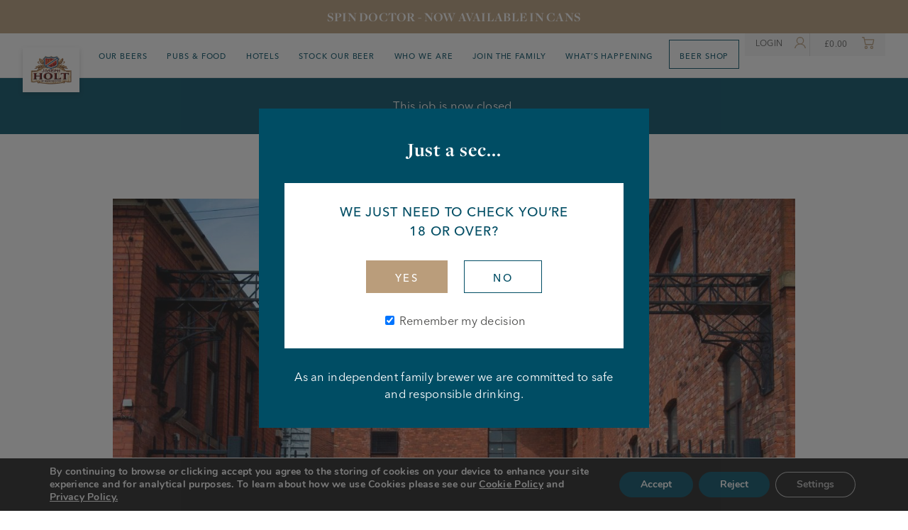

--- FILE ---
content_type: text/html; charset=UTF-8
request_url: https://www.joseph-holt.com/job-opportunities/credit-control-assistant
body_size: 26553
content:
<!DOCTYPE html>
<html dir="ltr" lang="en-GB" prefix="og: https://ogp.me/ns#" class="no-js">
	<head>
		<script src="https://www.joseph-holt.com/wp-content/themes/josephholt-theme/js/modernizer.min.js"></script>
		<script src="https://www.joseph-holt.com/wp-content/themes/josephholt-theme/js/hotels.js"></script>
		<link rel="stylesheet" href="https://use.typekit.net/ltm3zou.css">
	    <meta charset="UTF-8">
	    <meta http-equiv="X-UA-Compatible" content="IE=edge">
<script type="text/javascript">
/* <![CDATA[ */
 var gform;gform||(document.addEventListener("gform_main_scripts_loaded",function(){gform.scriptsLoaded=!0}),document.addEventListener("gform/theme/scripts_loaded",function(){gform.themeScriptsLoaded=!0}),window.addEventListener("DOMContentLoaded",function(){gform.domLoaded=!0}),gform={domLoaded:!1,scriptsLoaded:!1,themeScriptsLoaded:!1,isFormEditor:()=>"function"==typeof InitializeEditor,callIfLoaded:function(o){return!(!gform.domLoaded||!gform.scriptsLoaded||!gform.themeScriptsLoaded&&!gform.isFormEditor()||(gform.isFormEditor()&&console.warn("The use of gform.initializeOnLoaded() is deprecated in the form editor context and will be removed in Gravity Forms 3.1."),o(),0))},initializeOnLoaded:function(o){gform.callIfLoaded(o)||(document.addEventListener("gform_main_scripts_loaded",()=>{gform.scriptsLoaded=!0,gform.callIfLoaded(o)}),document.addEventListener("gform/theme/scripts_loaded",()=>{gform.themeScriptsLoaded=!0,gform.callIfLoaded(o)}),window.addEventListener("DOMContentLoaded",()=>{gform.domLoaded=!0,gform.callIfLoaded(o)}))},hooks:{action:{},filter:{}},addAction:function(o,r,e,t){gform.addHook("action",o,r,e,t)},addFilter:function(o,r,e,t){gform.addHook("filter",o,r,e,t)},doAction:function(o){gform.doHook("action",o,arguments)},applyFilters:function(o){return gform.doHook("filter",o,arguments)},removeAction:function(o,r){gform.removeHook("action",o,r)},removeFilter:function(o,r,e){gform.removeHook("filter",o,r,e)},addHook:function(o,r,e,t,n){null==gform.hooks[o][r]&&(gform.hooks[o][r]=[]);var d=gform.hooks[o][r];null==n&&(n=r+"_"+d.length),gform.hooks[o][r].push({tag:n,callable:e,priority:t=null==t?10:t})},doHook:function(r,o,e){var t;if(e=Array.prototype.slice.call(e,1),null!=gform.hooks[r][o]&&((o=gform.hooks[r][o]).sort(function(o,r){return o.priority-r.priority}),o.forEach(function(o){"function"!=typeof(t=o.callable)&&(t=window[t]),"action"==r?t.apply(null,e):e[0]=t.apply(null,e)})),"filter"==r)return e[0]},removeHook:function(o,r,t,n){var e;null!=gform.hooks[o][r]&&(e=(e=gform.hooks[o][r]).filter(function(o,r,e){return!!(null!=n&&n!=o.tag||null!=t&&t!=o.priority)}),gform.hooks[o][r]=e)}}); 
/* ]]> */
</script>

	    <meta name="viewport" content="width=device-width, initial-scale=1">
	    <meta name="format-detection" content="telephone=no">
	    	    	<title>Credit Control Assistant - Joseph Holt</title>
	    	    <!-- Favicons -->
		    <link rel="apple-touch-icon" sizes="180x180" href="https://www.joseph-holt.com/wp-content/themes/josephholt-theme/images/favicons/apple-touch-icon.png">
			<link rel="icon" type="image/png" sizes="32x32" href="https://www.joseph-holt.com/wp-content/themes/josephholt-theme/images/favicons/favicon-32x32.png">
			<link rel="icon" type="image/png" sizes="16x16" href="https://www.joseph-holt.com/wp-content/themes/josephholt-theme/images/favicons/favicon-16x16.png">
			<link rel="manifest" href="https://www.joseph-holt.com/wp-content/themes/josephholt-theme/images/favicons/site.webmanifest">
			<link rel="mask-icon" href="https://www.joseph-holt.com/wp-content/themes/josephholt-theme/images/favicons/safari-pinned-tab.svg" color="#5bbad5">
			<link rel="stylesheet" href="https://www.joseph-holt.com/wp-content/themes/josephholt-theme/css/hotels-section.css" >
			<link rel="stylesheet" href="https://www.joseph-holt.com/wp-content/themes/josephholt-theme/css/hotel-single.css" >
			<link rel="stylesheet" href="https://www.joseph-holt.com/wp-content/themes/josephholt-theme/css/pub-single.css" >
			<meta name="msapplication-TileColor" content="#004d64">
			<meta name="theme-color" content="#004d64">
		<!-- Favicons end -->
		
		<!-- All in One SEO 4.7.9.1 - aioseo.com -->
	<meta name="description" content="We are looking for a Credit Controller Assistant to join our Customer Services Team on a full-time permanent basis. This role will suit somebody who has proven collection results, problem solving abilities and who has ideally worked within the hospitality industry. This will be an office-based role, If you match the profile above and are" />
	<meta name="robots" content="max-image-preview:large" />
	<link rel="canonical" href="https://www.joseph-holt.com/job-opportunities/credit-control-assistant" />
	<meta name="generator" content="All in One SEO (AIOSEO) 4.7.9.1" />
		<meta property="og:locale" content="en_GB" />
		<meta property="og:site_name" content="Joseph Holt -" />
		<meta property="og:type" content="article" />
		<meta property="og:title" content="Credit Control Assistant - Joseph Holt" />
		<meta property="og:description" content="We are looking for a Credit Controller Assistant to join our Customer Services Team on a full-time permanent basis. This role will suit somebody who has proven collection results, problem solving abilities and who has ideally worked within the hospitality industry. This will be an office-based role, If you match the profile above and are" />
		<meta property="og:url" content="https://www.joseph-holt.com/job-opportunities/credit-control-assistant" />
		<meta property="article:published_time" content="2022-12-15T12:22:12+00:00" />
		<meta property="article:modified_time" content="2023-01-05T11:12:05+00:00" />
		<meta name="twitter:card" content="summary_large_image" />
		<meta name="twitter:title" content="Credit Control Assistant - Joseph Holt" />
		<meta name="twitter:description" content="We are looking for a Credit Controller Assistant to join our Customer Services Team on a full-time permanent basis. This role will suit somebody who has proven collection results, problem solving abilities and who has ideally worked within the hospitality industry. This will be an office-based role, If you match the profile above and are" />
		<script type="application/ld+json" class="aioseo-schema">
			{"@context":"https:\/\/schema.org","@graph":[{"@type":"BreadcrumbList","@id":"https:\/\/www.joseph-holt.com\/job-opportunities\/credit-control-assistant#breadcrumblist","itemListElement":[{"@type":"ListItem","@id":"https:\/\/www.joseph-holt.com\/#listItem","position":1,"name":"Home"}]},{"@type":"Organization","@id":"https:\/\/www.joseph-holt.com\/#organization","name":"Joseph Holt","url":"https:\/\/www.joseph-holt.com\/"},{"@type":"WebPage","@id":"https:\/\/www.joseph-holt.com\/job-opportunities\/credit-control-assistant#webpage","url":"https:\/\/www.joseph-holt.com\/job-opportunities\/credit-control-assistant","name":"Credit Control Assistant - Joseph Holt","description":"We are looking for a Credit Controller Assistant to join our Customer Services Team on a full-time permanent basis. This role will suit somebody who has proven collection results, problem solving abilities and who has ideally worked within the hospitality industry. This will be an office-based role, If you match the profile above and are","inLanguage":"en-GB","isPartOf":{"@id":"https:\/\/www.joseph-holt.com\/#website"},"breadcrumb":{"@id":"https:\/\/www.joseph-holt.com\/job-opportunities\/credit-control-assistant#breadcrumblist"},"image":{"@type":"ImageObject","url":"https:\/\/www.joseph-holt.com\/wp-content\/uploads\/2020\/10\/joseph-holt-brewery-with-dray-1200x800-1.jpg","@id":"https:\/\/www.joseph-holt.com\/job-opportunities\/credit-control-assistant\/#mainImage","width":1200,"height":800,"caption":"joseph holt brewery with dray 1200x800"},"primaryImageOfPage":{"@id":"https:\/\/www.joseph-holt.com\/job-opportunities\/credit-control-assistant#mainImage"},"datePublished":"2022-12-15T12:22:12+00:00","dateModified":"2023-01-05T11:12:05+00:00"},{"@type":"WebSite","@id":"https:\/\/www.joseph-holt.com\/#website","url":"https:\/\/www.joseph-holt.com\/","name":"Joseph Holt","inLanguage":"en-GB","publisher":{"@id":"https:\/\/www.joseph-holt.com\/#organization"}}]}
		</script>
		<!-- All in One SEO -->


	<!-- This site is optimized with the Yoast SEO plugin v26.8 - https://yoast.com/product/yoast-seo-wordpress/ -->
	<link rel="canonical" href="https://www.joseph-holt.com/job-opportunities/credit-control-assistant" />
	<meta property="og:locale" content="en_GB" />
	<meta property="og:type" content="article" />
	<meta property="og:title" content="Credit Control Assistant Job - Joseph Holt Brewery" />
	<meta property="og:description" content="We are looking for a Credit Controller Assistant to join our Customer Services Team on a full-time permanent basis. This role will suit somebody who has proven collection results, problem solving abilities and who has ideally worked within the hospitality industry. This will be an office-based role, If you match the profile above and are [&hellip;]" />
	<meta property="og:url" content="https://www.joseph-holt.com/job-opportunities/credit-control-assistant" />
	<meta property="og:site_name" content="Joseph Holt" />
	<meta property="article:publisher" content="https://www.facebook.com/josephholtbrewery/" />
	<meta property="article:modified_time" content="2023-01-05T11:12:05+00:00" />
	<meta property="og:image" content="https://www.joseph-holt.com/wp-content/uploads/2020/10/joseph-holt-brewery-with-dray-1200x800-1.jpg" />
	<meta property="og:image:width" content="1200" />
	<meta property="og:image:height" content="800" />
	<meta property="og:image:type" content="image/jpeg" />
	<meta name="twitter:card" content="summary_large_image" />
	<meta name="twitter:site" content="@JosephHolt1849" />
	<script type="application/ld+json" class="yoast-schema-graph">{"@context":"https://schema.org","@graph":[{"@type":"WebPage","@id":"https://www.joseph-holt.com/job-opportunities/credit-control-assistant","url":"https://www.joseph-holt.com/job-opportunities/credit-control-assistant","name":"Credit Control Assistant Job - Joseph Holt Brewery","isPartOf":{"@id":"https://www.joseph-holt.com/#website"},"primaryImageOfPage":{"@id":"https://www.joseph-holt.com/job-opportunities/credit-control-assistant#primaryimage"},"image":{"@id":"https://www.joseph-holt.com/job-opportunities/credit-control-assistant#primaryimage"},"thumbnailUrl":"https://www.joseph-holt.com/wp-content/uploads/2020/10/joseph-holt-brewery-with-dray-1200x800-1.jpg","datePublished":"2022-12-15T12:22:12+00:00","dateModified":"2023-01-05T11:12:05+00:00","breadcrumb":{"@id":"https://www.joseph-holt.com/job-opportunities/credit-control-assistant#breadcrumb"},"inLanguage":"en-GB","potentialAction":[{"@type":"ReadAction","target":["https://www.joseph-holt.com/job-opportunities/credit-control-assistant"]}]},{"@type":"ImageObject","inLanguage":"en-GB","@id":"https://www.joseph-holt.com/job-opportunities/credit-control-assistant#primaryimage","url":"https://www.joseph-holt.com/wp-content/uploads/2020/10/joseph-holt-brewery-with-dray-1200x800-1.jpg","contentUrl":"https://www.joseph-holt.com/wp-content/uploads/2020/10/joseph-holt-brewery-with-dray-1200x800-1.jpg","width":1200,"height":800,"caption":"joseph holt brewery with dray 1200x800"},{"@type":"BreadcrumbList","@id":"https://www.joseph-holt.com/job-opportunities/credit-control-assistant#breadcrumb","itemListElement":[{"@type":"ListItem","position":1,"name":"Home","item":"https://www.joseph-holt.com/"},{"@type":"ListItem","position":2,"name":"Jobs","item":"https://www.joseph-holt.com/job-opportunities"},{"@type":"ListItem","position":3,"name":"Credit Control Assistant"}]},{"@type":"WebSite","@id":"https://www.joseph-holt.com/#website","url":"https://www.joseph-holt.com/","name":"Joseph Holt","description":"","publisher":{"@id":"https://www.joseph-holt.com/#organization"},"potentialAction":[{"@type":"SearchAction","target":{"@type":"EntryPoint","urlTemplate":"https://www.joseph-holt.com/?s={search_term_string}"},"query-input":{"@type":"PropertyValueSpecification","valueRequired":true,"valueName":"search_term_string"}}],"inLanguage":"en-GB"},{"@type":"Organization","@id":"https://www.joseph-holt.com/#organization","name":"Joseph Holt","url":"https://www.joseph-holt.com/","logo":{"@type":"ImageObject","inLanguage":"en-GB","@id":"https://www.joseph-holt.com/#/schema/logo/image/","url":"https://www.joseph-holt.com/wp-content/uploads/2019/12/joseph-holt-logo.jpg","contentUrl":"https://www.joseph-holt.com/wp-content/uploads/2019/12/joseph-holt-logo.jpg","width":960,"height":960,"caption":"Joseph Holt"},"image":{"@id":"https://www.joseph-holt.com/#/schema/logo/image/"},"sameAs":["https://www.facebook.com/josephholtbrewery/","https://x.com/JosephHolt1849","https://www.instagram.com/josephholt/","https://www.linkedin.com/company/joseph-holt-ltd/"]}]}</script>
	<!-- / Yoast SEO plugin. -->


<link rel='dns-prefetch' href='//www.googletagmanager.com' />
<link rel='dns-prefetch' href='//maps.googleapis.com' />
<link rel='dns-prefetch' href='//cdnjs.cloudflare.com' />
<link rel="alternate" title="oEmbed (JSON)" type="application/json+oembed" href="https://www.joseph-holt.com/wp-json/oembed/1.0/embed?url=https%3A%2F%2Fwww.joseph-holt.com%2Fjob-opportunities%2Fcredit-control-assistant" />
<link rel="alternate" title="oEmbed (XML)" type="text/xml+oembed" href="https://www.joseph-holt.com/wp-json/oembed/1.0/embed?url=https%3A%2F%2Fwww.joseph-holt.com%2Fjob-opportunities%2Fcredit-control-assistant&#038;format=xml" />
		<!-- This site uses the Google Analytics by MonsterInsights plugin v9.11.1 - Using Analytics tracking - https://www.monsterinsights.com/ -->
							<script src="//www.googletagmanager.com/gtag/js?id=G-DYFBFGCCTQ"  data-cfasync="false" data-wpfc-render="false" type="text/javascript" async></script>
			<script data-cfasync="false" data-wpfc-render="false" type="text/javascript">
				var mi_version = '9.11.1';
				var mi_track_user = true;
				var mi_no_track_reason = '';
								var MonsterInsightsDefaultLocations = {"page_location":"https:\/\/www.joseph-holt.com\/job-opportunities\/credit-control-assistant\/"};
								if ( typeof MonsterInsightsPrivacyGuardFilter === 'function' ) {
					var MonsterInsightsLocations = (typeof MonsterInsightsExcludeQuery === 'object') ? MonsterInsightsPrivacyGuardFilter( MonsterInsightsExcludeQuery ) : MonsterInsightsPrivacyGuardFilter( MonsterInsightsDefaultLocations );
				} else {
					var MonsterInsightsLocations = (typeof MonsterInsightsExcludeQuery === 'object') ? MonsterInsightsExcludeQuery : MonsterInsightsDefaultLocations;
				}

								var disableStrs = [
										'ga-disable-G-DYFBFGCCTQ',
									];

				/* Function to detect opted out users */
				function __gtagTrackerIsOptedOut() {
					for (var index = 0; index < disableStrs.length; index++) {
						if (document.cookie.indexOf(disableStrs[index] + '=true') > -1) {
							return true;
						}
					}

					return false;
				}

				/* Disable tracking if the opt-out cookie exists. */
				if (__gtagTrackerIsOptedOut()) {
					for (var index = 0; index < disableStrs.length; index++) {
						window[disableStrs[index]] = true;
					}
				}

				/* Opt-out function */
				function __gtagTrackerOptout() {
					for (var index = 0; index < disableStrs.length; index++) {
						document.cookie = disableStrs[index] + '=true; expires=Thu, 31 Dec 2099 23:59:59 UTC; path=/';
						window[disableStrs[index]] = true;
					}
				}

				if ('undefined' === typeof gaOptout) {
					function gaOptout() {
						__gtagTrackerOptout();
					}
				}
								window.dataLayer = window.dataLayer || [];

				window.MonsterInsightsDualTracker = {
					helpers: {},
					trackers: {},
				};
				if (mi_track_user) {
					function __gtagDataLayer() {
						dataLayer.push(arguments);
					}

					function __gtagTracker(type, name, parameters) {
						if (!parameters) {
							parameters = {};
						}

						if (parameters.send_to) {
							__gtagDataLayer.apply(null, arguments);
							return;
						}

						if (type === 'event') {
														parameters.send_to = monsterinsights_frontend.v4_id;
							var hookName = name;
							if (typeof parameters['event_category'] !== 'undefined') {
								hookName = parameters['event_category'] + ':' + name;
							}

							if (typeof MonsterInsightsDualTracker.trackers[hookName] !== 'undefined') {
								MonsterInsightsDualTracker.trackers[hookName](parameters);
							} else {
								__gtagDataLayer('event', name, parameters);
							}
							
						} else {
							__gtagDataLayer.apply(null, arguments);
						}
					}

					__gtagTracker('js', new Date());
					__gtagTracker('set', {
						'developer_id.dZGIzZG': true,
											});
					if ( MonsterInsightsLocations.page_location ) {
						__gtagTracker('set', MonsterInsightsLocations);
					}
										__gtagTracker('config', 'G-DYFBFGCCTQ', {"forceSSL":"true","link_attribution":"true"} );
										window.gtag = __gtagTracker;										(function () {
						/* https://developers.google.com/analytics/devguides/collection/analyticsjs/ */
						/* ga and __gaTracker compatibility shim. */
						var noopfn = function () {
							return null;
						};
						var newtracker = function () {
							return new Tracker();
						};
						var Tracker = function () {
							return null;
						};
						var p = Tracker.prototype;
						p.get = noopfn;
						p.set = noopfn;
						p.send = function () {
							var args = Array.prototype.slice.call(arguments);
							args.unshift('send');
							__gaTracker.apply(null, args);
						};
						var __gaTracker = function () {
							var len = arguments.length;
							if (len === 0) {
								return;
							}
							var f = arguments[len - 1];
							if (typeof f !== 'object' || f === null || typeof f.hitCallback !== 'function') {
								if ('send' === arguments[0]) {
									var hitConverted, hitObject = false, action;
									if ('event' === arguments[1]) {
										if ('undefined' !== typeof arguments[3]) {
											hitObject = {
												'eventAction': arguments[3],
												'eventCategory': arguments[2],
												'eventLabel': arguments[4],
												'value': arguments[5] ? arguments[5] : 1,
											}
										}
									}
									if ('pageview' === arguments[1]) {
										if ('undefined' !== typeof arguments[2]) {
											hitObject = {
												'eventAction': 'page_view',
												'page_path': arguments[2],
											}
										}
									}
									if (typeof arguments[2] === 'object') {
										hitObject = arguments[2];
									}
									if (typeof arguments[5] === 'object') {
										Object.assign(hitObject, arguments[5]);
									}
									if ('undefined' !== typeof arguments[1].hitType) {
										hitObject = arguments[1];
										if ('pageview' === hitObject.hitType) {
											hitObject.eventAction = 'page_view';
										}
									}
									if (hitObject) {
										action = 'timing' === arguments[1].hitType ? 'timing_complete' : hitObject.eventAction;
										hitConverted = mapArgs(hitObject);
										__gtagTracker('event', action, hitConverted);
									}
								}
								return;
							}

							function mapArgs(args) {
								var arg, hit = {};
								var gaMap = {
									'eventCategory': 'event_category',
									'eventAction': 'event_action',
									'eventLabel': 'event_label',
									'eventValue': 'event_value',
									'nonInteraction': 'non_interaction',
									'timingCategory': 'event_category',
									'timingVar': 'name',
									'timingValue': 'value',
									'timingLabel': 'event_label',
									'page': 'page_path',
									'location': 'page_location',
									'title': 'page_title',
									'referrer' : 'page_referrer',
								};
								for (arg in args) {
																		if (!(!args.hasOwnProperty(arg) || !gaMap.hasOwnProperty(arg))) {
										hit[gaMap[arg]] = args[arg];
									} else {
										hit[arg] = args[arg];
									}
								}
								return hit;
							}

							try {
								f.hitCallback();
							} catch (ex) {
							}
						};
						__gaTracker.create = newtracker;
						__gaTracker.getByName = newtracker;
						__gaTracker.getAll = function () {
							return [];
						};
						__gaTracker.remove = noopfn;
						__gaTracker.loaded = true;
						window['__gaTracker'] = __gaTracker;
					})();
									} else {
										console.log("");
					(function () {
						function __gtagTracker() {
							return null;
						}

						window['__gtagTracker'] = __gtagTracker;
						window['gtag'] = __gtagTracker;
					})();
									}
			</script>
							<!-- / Google Analytics by MonsterInsights -->
		<style id='wp-img-auto-sizes-contain-inline-css' type='text/css'>
img:is([sizes=auto i],[sizes^="auto," i]){contain-intrinsic-size:3000px 1500px}
/*# sourceURL=wp-img-auto-sizes-contain-inline-css */
</style>
<style id='wp-emoji-styles-inline-css' type='text/css'>

	img.wp-smiley, img.emoji {
		display: inline !important;
		border: none !important;
		box-shadow: none !important;
		height: 1em !important;
		width: 1em !important;
		margin: 0 0.07em !important;
		vertical-align: -0.1em !important;
		background: none !important;
		padding: 0 !important;
	}
/*# sourceURL=wp-emoji-styles-inline-css */
</style>
<style id='wp-block-library-inline-css' type='text/css'>
:root{--wp-block-synced-color:#7a00df;--wp-block-synced-color--rgb:122,0,223;--wp-bound-block-color:var(--wp-block-synced-color);--wp-editor-canvas-background:#ddd;--wp-admin-theme-color:#007cba;--wp-admin-theme-color--rgb:0,124,186;--wp-admin-theme-color-darker-10:#006ba1;--wp-admin-theme-color-darker-10--rgb:0,107,160.5;--wp-admin-theme-color-darker-20:#005a87;--wp-admin-theme-color-darker-20--rgb:0,90,135;--wp-admin-border-width-focus:2px}@media (min-resolution:192dpi){:root{--wp-admin-border-width-focus:1.5px}}.wp-element-button{cursor:pointer}:root .has-very-light-gray-background-color{background-color:#eee}:root .has-very-dark-gray-background-color{background-color:#313131}:root .has-very-light-gray-color{color:#eee}:root .has-very-dark-gray-color{color:#313131}:root .has-vivid-green-cyan-to-vivid-cyan-blue-gradient-background{background:linear-gradient(135deg,#00d084,#0693e3)}:root .has-purple-crush-gradient-background{background:linear-gradient(135deg,#34e2e4,#4721fb 50%,#ab1dfe)}:root .has-hazy-dawn-gradient-background{background:linear-gradient(135deg,#faaca8,#dad0ec)}:root .has-subdued-olive-gradient-background{background:linear-gradient(135deg,#fafae1,#67a671)}:root .has-atomic-cream-gradient-background{background:linear-gradient(135deg,#fdd79a,#004a59)}:root .has-nightshade-gradient-background{background:linear-gradient(135deg,#330968,#31cdcf)}:root .has-midnight-gradient-background{background:linear-gradient(135deg,#020381,#2874fc)}:root{--wp--preset--font-size--normal:16px;--wp--preset--font-size--huge:42px}.has-regular-font-size{font-size:1em}.has-larger-font-size{font-size:2.625em}.has-normal-font-size{font-size:var(--wp--preset--font-size--normal)}.has-huge-font-size{font-size:var(--wp--preset--font-size--huge)}.has-text-align-center{text-align:center}.has-text-align-left{text-align:left}.has-text-align-right{text-align:right}.has-fit-text{white-space:nowrap!important}#end-resizable-editor-section{display:none}.aligncenter{clear:both}.items-justified-left{justify-content:flex-start}.items-justified-center{justify-content:center}.items-justified-right{justify-content:flex-end}.items-justified-space-between{justify-content:space-between}.screen-reader-text{border:0;clip-path:inset(50%);height:1px;margin:-1px;overflow:hidden;padding:0;position:absolute;width:1px;word-wrap:normal!important}.screen-reader-text:focus{background-color:#ddd;clip-path:none;color:#444;display:block;font-size:1em;height:auto;left:5px;line-height:normal;padding:15px 23px 14px;text-decoration:none;top:5px;width:auto;z-index:100000}html :where(.has-border-color){border-style:solid}html :where([style*=border-top-color]){border-top-style:solid}html :where([style*=border-right-color]){border-right-style:solid}html :where([style*=border-bottom-color]){border-bottom-style:solid}html :where([style*=border-left-color]){border-left-style:solid}html :where([style*=border-width]){border-style:solid}html :where([style*=border-top-width]){border-top-style:solid}html :where([style*=border-right-width]){border-right-style:solid}html :where([style*=border-bottom-width]){border-bottom-style:solid}html :where([style*=border-left-width]){border-left-style:solid}html :where(img[class*=wp-image-]){height:auto;max-width:100%}:where(figure){margin:0 0 1em}html :where(.is-position-sticky){--wp-admin--admin-bar--position-offset:var(--wp-admin--admin-bar--height,0px)}@media screen and (max-width:600px){html :where(.is-position-sticky){--wp-admin--admin-bar--position-offset:0px}}

/*# sourceURL=wp-block-library-inline-css */
</style><link rel='stylesheet' id='wc-blocks-style-css' href='https://www.joseph-holt.com/wp-content/plugins/woocommerce/assets/client/blocks/wc-blocks.css?ver=wc-10.2.3' type='text/css' media='all' />
<style id='global-styles-inline-css' type='text/css'>
:root{--wp--preset--aspect-ratio--square: 1;--wp--preset--aspect-ratio--4-3: 4/3;--wp--preset--aspect-ratio--3-4: 3/4;--wp--preset--aspect-ratio--3-2: 3/2;--wp--preset--aspect-ratio--2-3: 2/3;--wp--preset--aspect-ratio--16-9: 16/9;--wp--preset--aspect-ratio--9-16: 9/16;--wp--preset--color--black: #000000;--wp--preset--color--cyan-bluish-gray: #abb8c3;--wp--preset--color--white: #ffffff;--wp--preset--color--pale-pink: #f78da7;--wp--preset--color--vivid-red: #cf2e2e;--wp--preset--color--luminous-vivid-orange: #ff6900;--wp--preset--color--luminous-vivid-amber: #fcb900;--wp--preset--color--light-green-cyan: #7bdcb5;--wp--preset--color--vivid-green-cyan: #00d084;--wp--preset--color--pale-cyan-blue: #8ed1fc;--wp--preset--color--vivid-cyan-blue: #0693e3;--wp--preset--color--vivid-purple: #9b51e0;--wp--preset--gradient--vivid-cyan-blue-to-vivid-purple: linear-gradient(135deg,rgb(6,147,227) 0%,rgb(155,81,224) 100%);--wp--preset--gradient--light-green-cyan-to-vivid-green-cyan: linear-gradient(135deg,rgb(122,220,180) 0%,rgb(0,208,130) 100%);--wp--preset--gradient--luminous-vivid-amber-to-luminous-vivid-orange: linear-gradient(135deg,rgb(252,185,0) 0%,rgb(255,105,0) 100%);--wp--preset--gradient--luminous-vivid-orange-to-vivid-red: linear-gradient(135deg,rgb(255,105,0) 0%,rgb(207,46,46) 100%);--wp--preset--gradient--very-light-gray-to-cyan-bluish-gray: linear-gradient(135deg,rgb(238,238,238) 0%,rgb(169,184,195) 100%);--wp--preset--gradient--cool-to-warm-spectrum: linear-gradient(135deg,rgb(74,234,220) 0%,rgb(151,120,209) 20%,rgb(207,42,186) 40%,rgb(238,44,130) 60%,rgb(251,105,98) 80%,rgb(254,248,76) 100%);--wp--preset--gradient--blush-light-purple: linear-gradient(135deg,rgb(255,206,236) 0%,rgb(152,150,240) 100%);--wp--preset--gradient--blush-bordeaux: linear-gradient(135deg,rgb(254,205,165) 0%,rgb(254,45,45) 50%,rgb(107,0,62) 100%);--wp--preset--gradient--luminous-dusk: linear-gradient(135deg,rgb(255,203,112) 0%,rgb(199,81,192) 50%,rgb(65,88,208) 100%);--wp--preset--gradient--pale-ocean: linear-gradient(135deg,rgb(255,245,203) 0%,rgb(182,227,212) 50%,rgb(51,167,181) 100%);--wp--preset--gradient--electric-grass: linear-gradient(135deg,rgb(202,248,128) 0%,rgb(113,206,126) 100%);--wp--preset--gradient--midnight: linear-gradient(135deg,rgb(2,3,129) 0%,rgb(40,116,252) 100%);--wp--preset--font-size--small: 13px;--wp--preset--font-size--medium: 20px;--wp--preset--font-size--large: 36px;--wp--preset--font-size--x-large: 42px;--wp--preset--spacing--20: 0.44rem;--wp--preset--spacing--30: 0.67rem;--wp--preset--spacing--40: 1rem;--wp--preset--spacing--50: 1.5rem;--wp--preset--spacing--60: 2.25rem;--wp--preset--spacing--70: 3.38rem;--wp--preset--spacing--80: 5.06rem;--wp--preset--shadow--natural: 6px 6px 9px rgba(0, 0, 0, 0.2);--wp--preset--shadow--deep: 12px 12px 50px rgba(0, 0, 0, 0.4);--wp--preset--shadow--sharp: 6px 6px 0px rgba(0, 0, 0, 0.2);--wp--preset--shadow--outlined: 6px 6px 0px -3px rgb(255, 255, 255), 6px 6px rgb(0, 0, 0);--wp--preset--shadow--crisp: 6px 6px 0px rgb(0, 0, 0);}:where(.is-layout-flex){gap: 0.5em;}:where(.is-layout-grid){gap: 0.5em;}body .is-layout-flex{display: flex;}.is-layout-flex{flex-wrap: wrap;align-items: center;}.is-layout-flex > :is(*, div){margin: 0;}body .is-layout-grid{display: grid;}.is-layout-grid > :is(*, div){margin: 0;}:where(.wp-block-columns.is-layout-flex){gap: 2em;}:where(.wp-block-columns.is-layout-grid){gap: 2em;}:where(.wp-block-post-template.is-layout-flex){gap: 1.25em;}:where(.wp-block-post-template.is-layout-grid){gap: 1.25em;}.has-black-color{color: var(--wp--preset--color--black) !important;}.has-cyan-bluish-gray-color{color: var(--wp--preset--color--cyan-bluish-gray) !important;}.has-white-color{color: var(--wp--preset--color--white) !important;}.has-pale-pink-color{color: var(--wp--preset--color--pale-pink) !important;}.has-vivid-red-color{color: var(--wp--preset--color--vivid-red) !important;}.has-luminous-vivid-orange-color{color: var(--wp--preset--color--luminous-vivid-orange) !important;}.has-luminous-vivid-amber-color{color: var(--wp--preset--color--luminous-vivid-amber) !important;}.has-light-green-cyan-color{color: var(--wp--preset--color--light-green-cyan) !important;}.has-vivid-green-cyan-color{color: var(--wp--preset--color--vivid-green-cyan) !important;}.has-pale-cyan-blue-color{color: var(--wp--preset--color--pale-cyan-blue) !important;}.has-vivid-cyan-blue-color{color: var(--wp--preset--color--vivid-cyan-blue) !important;}.has-vivid-purple-color{color: var(--wp--preset--color--vivid-purple) !important;}.has-black-background-color{background-color: var(--wp--preset--color--black) !important;}.has-cyan-bluish-gray-background-color{background-color: var(--wp--preset--color--cyan-bluish-gray) !important;}.has-white-background-color{background-color: var(--wp--preset--color--white) !important;}.has-pale-pink-background-color{background-color: var(--wp--preset--color--pale-pink) !important;}.has-vivid-red-background-color{background-color: var(--wp--preset--color--vivid-red) !important;}.has-luminous-vivid-orange-background-color{background-color: var(--wp--preset--color--luminous-vivid-orange) !important;}.has-luminous-vivid-amber-background-color{background-color: var(--wp--preset--color--luminous-vivid-amber) !important;}.has-light-green-cyan-background-color{background-color: var(--wp--preset--color--light-green-cyan) !important;}.has-vivid-green-cyan-background-color{background-color: var(--wp--preset--color--vivid-green-cyan) !important;}.has-pale-cyan-blue-background-color{background-color: var(--wp--preset--color--pale-cyan-blue) !important;}.has-vivid-cyan-blue-background-color{background-color: var(--wp--preset--color--vivid-cyan-blue) !important;}.has-vivid-purple-background-color{background-color: var(--wp--preset--color--vivid-purple) !important;}.has-black-border-color{border-color: var(--wp--preset--color--black) !important;}.has-cyan-bluish-gray-border-color{border-color: var(--wp--preset--color--cyan-bluish-gray) !important;}.has-white-border-color{border-color: var(--wp--preset--color--white) !important;}.has-pale-pink-border-color{border-color: var(--wp--preset--color--pale-pink) !important;}.has-vivid-red-border-color{border-color: var(--wp--preset--color--vivid-red) !important;}.has-luminous-vivid-orange-border-color{border-color: var(--wp--preset--color--luminous-vivid-orange) !important;}.has-luminous-vivid-amber-border-color{border-color: var(--wp--preset--color--luminous-vivid-amber) !important;}.has-light-green-cyan-border-color{border-color: var(--wp--preset--color--light-green-cyan) !important;}.has-vivid-green-cyan-border-color{border-color: var(--wp--preset--color--vivid-green-cyan) !important;}.has-pale-cyan-blue-border-color{border-color: var(--wp--preset--color--pale-cyan-blue) !important;}.has-vivid-cyan-blue-border-color{border-color: var(--wp--preset--color--vivid-cyan-blue) !important;}.has-vivid-purple-border-color{border-color: var(--wp--preset--color--vivid-purple) !important;}.has-vivid-cyan-blue-to-vivid-purple-gradient-background{background: var(--wp--preset--gradient--vivid-cyan-blue-to-vivid-purple) !important;}.has-light-green-cyan-to-vivid-green-cyan-gradient-background{background: var(--wp--preset--gradient--light-green-cyan-to-vivid-green-cyan) !important;}.has-luminous-vivid-amber-to-luminous-vivid-orange-gradient-background{background: var(--wp--preset--gradient--luminous-vivid-amber-to-luminous-vivid-orange) !important;}.has-luminous-vivid-orange-to-vivid-red-gradient-background{background: var(--wp--preset--gradient--luminous-vivid-orange-to-vivid-red) !important;}.has-very-light-gray-to-cyan-bluish-gray-gradient-background{background: var(--wp--preset--gradient--very-light-gray-to-cyan-bluish-gray) !important;}.has-cool-to-warm-spectrum-gradient-background{background: var(--wp--preset--gradient--cool-to-warm-spectrum) !important;}.has-blush-light-purple-gradient-background{background: var(--wp--preset--gradient--blush-light-purple) !important;}.has-blush-bordeaux-gradient-background{background: var(--wp--preset--gradient--blush-bordeaux) !important;}.has-luminous-dusk-gradient-background{background: var(--wp--preset--gradient--luminous-dusk) !important;}.has-pale-ocean-gradient-background{background: var(--wp--preset--gradient--pale-ocean) !important;}.has-electric-grass-gradient-background{background: var(--wp--preset--gradient--electric-grass) !important;}.has-midnight-gradient-background{background: var(--wp--preset--gradient--midnight) !important;}.has-small-font-size{font-size: var(--wp--preset--font-size--small) !important;}.has-medium-font-size{font-size: var(--wp--preset--font-size--medium) !important;}.has-large-font-size{font-size: var(--wp--preset--font-size--large) !important;}.has-x-large-font-size{font-size: var(--wp--preset--font-size--x-large) !important;}
/*# sourceURL=global-styles-inline-css */
</style>

<style id='classic-theme-styles-inline-css' type='text/css'>
/*! This file is auto-generated */
.wp-block-button__link{color:#fff;background-color:#32373c;border-radius:9999px;box-shadow:none;text-decoration:none;padding:calc(.667em + 2px) calc(1.333em + 2px);font-size:1.125em}.wp-block-file__button{background:#32373c;color:#fff;text-decoration:none}
/*# sourceURL=/wp-includes/css/classic-themes.min.css */
</style>
<link rel='stylesheet' id='wc-gift-cards-blocks-integration-css' href='https://www.joseph-holt.com/wp-content/plugins/woocommerce-gift-cards/assets/dist/frontend/blocks.css?ver=2.3.0' type='text/css' media='all' />
<link rel='stylesheet' id='woocommerce-layout-css' href='https://www.joseph-holt.com/wp-content/plugins/woocommerce/assets/css/woocommerce-layout.css?ver=10.2.3' type='text/css' media='all' />
<link rel='stylesheet' id='woocommerce-smallscreen-css' href='https://www.joseph-holt.com/wp-content/plugins/woocommerce/assets/css/woocommerce-smallscreen.css?ver=10.2.3' type='text/css' media='only screen and (max-width: 768px)' />
<link rel='stylesheet' id='woocommerce-general-css' href='https://www.joseph-holt.com/wp-content/plugins/woocommerce/assets/css/woocommerce.css?ver=10.2.3' type='text/css' media='all' />
<style id='woocommerce-inline-inline-css' type='text/css'>
.woocommerce form .form-row .required { visibility: visible; }
/*# sourceURL=woocommerce-inline-inline-css */
</style>
<link rel='stylesheet' id='wc-mnm-frontend-css' href='https://www.joseph-holt.com/wp-content/plugins/woocommerce-mix-and-match-products/assets/css/frontend/mnm-frontend.min.css?ver=2.7.8' type='text/css' media='all' />
<link rel='stylesheet' id='wc-gc-css-css' href='https://www.joseph-holt.com/wp-content/plugins/woocommerce-gift-cards/assets/css/frontend/woocommerce.css?ver=2.3.0' type='text/css' media='all' />
<link rel='stylesheet' id='brands-styles-css' href='https://www.joseph-holt.com/wp-content/plugins/woocommerce/assets/css/brands.css?ver=10.2.3' type='text/css' media='all' />
<link rel='stylesheet' id='main_css-css' href='https://www.joseph-holt.com/wp-content/themes/josephholt-theme/style.css?ver=6.9' type='text/css' media='all' />
<link rel='stylesheet' id='additional_css-css' href='https://www.joseph-holt.com/wp-content/themes/josephholt-theme/css/additional.css?ver=1769689494' type='text/css' media='all' />
<link rel='stylesheet' id='animate_css-css' href='https://www.joseph-holt.com/wp-content/themes/josephholt-theme/css/animate.min.css?ver=1.0.39' type='text/css' media='all' />
<link rel='stylesheet' id='owl_carousel-css' href='https://cdnjs.cloudflare.com/ajax/libs/OwlCarousel2/2.3.4/assets/owl.carousel.min.css?ver=6.9' type='text/css' media='all' />
<link rel='stylesheet' id='wc-mnm-checkout-blocks-css' href='https://www.joseph-holt.com/wp-content/plugins/woocommerce-mix-and-match-products/assets/css/frontend/blocks/checkout-blocks.css?ver=2.7.8' type='text/css' media='all' />
<link rel='stylesheet' id='woo_discount_pro_style-css' href='https://www.joseph-holt.com/wp-content/plugins/woo-discount-rules-pro/Assets/Css/awdr_style.css?ver=2.6.3' type='text/css' media='all' />
<link rel='stylesheet' id='moove_gdpr_frontend-css' href='https://www.joseph-holt.com/wp-content/plugins/gdpr-cookie-compliance/dist/styles/gdpr-main.css?ver=5.0.9' type='text/css' media='all' />
<style id='moove_gdpr_frontend-inline-css' type='text/css'>
#moove_gdpr_cookie_modal,#moove_gdpr_cookie_info_bar,.gdpr_cookie_settings_shortcode_content{font-family:&#039;Nunito&#039;,sans-serif}#moove_gdpr_save_popup_settings_button{background-color:#373737;color:#fff}#moove_gdpr_save_popup_settings_button:hover{background-color:#000}#moove_gdpr_cookie_info_bar .moove-gdpr-info-bar-container .moove-gdpr-info-bar-content a.mgbutton,#moove_gdpr_cookie_info_bar .moove-gdpr-info-bar-container .moove-gdpr-info-bar-content button.mgbutton{background-color:#004d64}#moove_gdpr_cookie_modal .moove-gdpr-modal-content .moove-gdpr-modal-footer-content .moove-gdpr-button-holder a.mgbutton,#moove_gdpr_cookie_modal .moove-gdpr-modal-content .moove-gdpr-modal-footer-content .moove-gdpr-button-holder button.mgbutton,.gdpr_cookie_settings_shortcode_content .gdpr-shr-button.button-green{background-color:#004d64;border-color:#004d64}#moove_gdpr_cookie_modal .moove-gdpr-modal-content .moove-gdpr-modal-footer-content .moove-gdpr-button-holder a.mgbutton:hover,#moove_gdpr_cookie_modal .moove-gdpr-modal-content .moove-gdpr-modal-footer-content .moove-gdpr-button-holder button.mgbutton:hover,.gdpr_cookie_settings_shortcode_content .gdpr-shr-button.button-green:hover{background-color:#fff;color:#004d64}#moove_gdpr_cookie_modal .moove-gdpr-modal-content .moove-gdpr-modal-close i,#moove_gdpr_cookie_modal .moove-gdpr-modal-content .moove-gdpr-modal-close span.gdpr-icon{background-color:#004d64;border:1px solid #004d64}#moove_gdpr_cookie_info_bar span.moove-gdpr-infobar-allow-all.focus-g,#moove_gdpr_cookie_info_bar span.moove-gdpr-infobar-allow-all:focus,#moove_gdpr_cookie_info_bar button.moove-gdpr-infobar-allow-all.focus-g,#moove_gdpr_cookie_info_bar button.moove-gdpr-infobar-allow-all:focus,#moove_gdpr_cookie_info_bar span.moove-gdpr-infobar-reject-btn.focus-g,#moove_gdpr_cookie_info_bar span.moove-gdpr-infobar-reject-btn:focus,#moove_gdpr_cookie_info_bar button.moove-gdpr-infobar-reject-btn.focus-g,#moove_gdpr_cookie_info_bar button.moove-gdpr-infobar-reject-btn:focus,#moove_gdpr_cookie_info_bar span.change-settings-button.focus-g,#moove_gdpr_cookie_info_bar span.change-settings-button:focus,#moove_gdpr_cookie_info_bar button.change-settings-button.focus-g,#moove_gdpr_cookie_info_bar button.change-settings-button:focus{-webkit-box-shadow:0 0 1px 3px #004d64;-moz-box-shadow:0 0 1px 3px #004d64;box-shadow:0 0 1px 3px #004d64}#moove_gdpr_cookie_modal .moove-gdpr-modal-content .moove-gdpr-modal-close i:hover,#moove_gdpr_cookie_modal .moove-gdpr-modal-content .moove-gdpr-modal-close span.gdpr-icon:hover,#moove_gdpr_cookie_info_bar span[data-href]>u.change-settings-button{color:#004d64}#moove_gdpr_cookie_modal .moove-gdpr-modal-content .moove-gdpr-modal-left-content #moove-gdpr-menu li.menu-item-selected a span.gdpr-icon,#moove_gdpr_cookie_modal .moove-gdpr-modal-content .moove-gdpr-modal-left-content #moove-gdpr-menu li.menu-item-selected button span.gdpr-icon{color:inherit}#moove_gdpr_cookie_modal .moove-gdpr-modal-content .moove-gdpr-modal-left-content #moove-gdpr-menu li a span.gdpr-icon,#moove_gdpr_cookie_modal .moove-gdpr-modal-content .moove-gdpr-modal-left-content #moove-gdpr-menu li button span.gdpr-icon{color:inherit}#moove_gdpr_cookie_modal .gdpr-acc-link{line-height:0;font-size:0;color:transparent;position:absolute}#moove_gdpr_cookie_modal .moove-gdpr-modal-content .moove-gdpr-modal-close:hover i,#moove_gdpr_cookie_modal .moove-gdpr-modal-content .moove-gdpr-modal-left-content #moove-gdpr-menu li a,#moove_gdpr_cookie_modal .moove-gdpr-modal-content .moove-gdpr-modal-left-content #moove-gdpr-menu li button,#moove_gdpr_cookie_modal .moove-gdpr-modal-content .moove-gdpr-modal-left-content #moove-gdpr-menu li button i,#moove_gdpr_cookie_modal .moove-gdpr-modal-content .moove-gdpr-modal-left-content #moove-gdpr-menu li a i,#moove_gdpr_cookie_modal .moove-gdpr-modal-content .moove-gdpr-tab-main .moove-gdpr-tab-main-content a:hover,#moove_gdpr_cookie_info_bar.moove-gdpr-dark-scheme .moove-gdpr-info-bar-container .moove-gdpr-info-bar-content a.mgbutton:hover,#moove_gdpr_cookie_info_bar.moove-gdpr-dark-scheme .moove-gdpr-info-bar-container .moove-gdpr-info-bar-content button.mgbutton:hover,#moove_gdpr_cookie_info_bar.moove-gdpr-dark-scheme .moove-gdpr-info-bar-container .moove-gdpr-info-bar-content a:hover,#moove_gdpr_cookie_info_bar.moove-gdpr-dark-scheme .moove-gdpr-info-bar-container .moove-gdpr-info-bar-content button:hover,#moove_gdpr_cookie_info_bar.moove-gdpr-dark-scheme .moove-gdpr-info-bar-container .moove-gdpr-info-bar-content span.change-settings-button:hover,#moove_gdpr_cookie_info_bar.moove-gdpr-dark-scheme .moove-gdpr-info-bar-container .moove-gdpr-info-bar-content button.change-settings-button:hover,#moove_gdpr_cookie_info_bar.moove-gdpr-dark-scheme .moove-gdpr-info-bar-container .moove-gdpr-info-bar-content u.change-settings-button:hover,#moove_gdpr_cookie_info_bar span[data-href]>u.change-settings-button,#moove_gdpr_cookie_info_bar.moove-gdpr-dark-scheme .moove-gdpr-info-bar-container .moove-gdpr-info-bar-content a.mgbutton.focus-g,#moove_gdpr_cookie_info_bar.moove-gdpr-dark-scheme .moove-gdpr-info-bar-container .moove-gdpr-info-bar-content button.mgbutton.focus-g,#moove_gdpr_cookie_info_bar.moove-gdpr-dark-scheme .moove-gdpr-info-bar-container .moove-gdpr-info-bar-content a.focus-g,#moove_gdpr_cookie_info_bar.moove-gdpr-dark-scheme .moove-gdpr-info-bar-container .moove-gdpr-info-bar-content button.focus-g,#moove_gdpr_cookie_info_bar.moove-gdpr-dark-scheme .moove-gdpr-info-bar-container .moove-gdpr-info-bar-content a.mgbutton:focus,#moove_gdpr_cookie_info_bar.moove-gdpr-dark-scheme .moove-gdpr-info-bar-container .moove-gdpr-info-bar-content button.mgbutton:focus,#moove_gdpr_cookie_info_bar.moove-gdpr-dark-scheme .moove-gdpr-info-bar-container .moove-gdpr-info-bar-content a:focus,#moove_gdpr_cookie_info_bar.moove-gdpr-dark-scheme .moove-gdpr-info-bar-container .moove-gdpr-info-bar-content button:focus,#moove_gdpr_cookie_info_bar.moove-gdpr-dark-scheme .moove-gdpr-info-bar-container .moove-gdpr-info-bar-content span.change-settings-button.focus-g,span.change-settings-button:focus,button.change-settings-button.focus-g,button.change-settings-button:focus,#moove_gdpr_cookie_info_bar.moove-gdpr-dark-scheme .moove-gdpr-info-bar-container .moove-gdpr-info-bar-content u.change-settings-button.focus-g,#moove_gdpr_cookie_info_bar.moove-gdpr-dark-scheme .moove-gdpr-info-bar-container .moove-gdpr-info-bar-content u.change-settings-button:focus{color:#004d64}#moove_gdpr_cookie_modal .moove-gdpr-branding.focus-g span,#moove_gdpr_cookie_modal .moove-gdpr-modal-content .moove-gdpr-tab-main a.focus-g,#moove_gdpr_cookie_modal .moove-gdpr-modal-content .moove-gdpr-tab-main .gdpr-cd-details-toggle.focus-g{color:#004d64}#moove_gdpr_cookie_modal.gdpr_lightbox-hide{display:none}
/*# sourceURL=moove_gdpr_frontend-inline-css */
</style>
<script type="text/javascript" id="woocommerce-google-analytics-integration-gtag-js-after">
/* <![CDATA[ */
/* Google Analytics for WooCommerce (gtag.js) */
					window.dataLayer = window.dataLayer || [];
					function gtag(){dataLayer.push(arguments);}
					// Set up default consent state.
					for ( const mode of [{"analytics_storage":"denied","ad_storage":"denied","ad_user_data":"denied","ad_personalization":"denied","region":["AT","BE","BG","HR","CY","CZ","DK","EE","FI","FR","DE","GR","HU","IS","IE","IT","LV","LI","LT","LU","MT","NL","NO","PL","PT","RO","SK","SI","ES","SE","GB","CH"]}] || [] ) {
						gtag( "consent", "default", { "wait_for_update": 500, ...mode } );
					}
					gtag("js", new Date());
					gtag("set", "developer_id.dOGY3NW", true);
					gtag("config", "UA-42366198-1", {"track_404":true,"allow_google_signals":false,"logged_in":false,"linker":{"domains":[],"allow_incoming":false},"custom_map":{"dimension1":"logged_in"}});
//# sourceURL=woocommerce-google-analytics-integration-gtag-js-after
/* ]]> */
</script>
<script type="text/javascript" src="https://www.joseph-holt.com/wp-content/plugins/google-analytics-for-wordpress/assets/js/frontend-gtag.min.js?ver=9.11.1" id="monsterinsights-frontend-script-js" async="async" data-wp-strategy="async"></script>
<script data-cfasync="false" data-wpfc-render="false" type="text/javascript" id='monsterinsights-frontend-script-js-extra'>/* <![CDATA[ */
var monsterinsights_frontend = {"js_events_tracking":"true","download_extensions":"doc,pdf,ppt,zip,xls,docx,pptx,xlsx","inbound_paths":"[{\"path\":\"\\\/go\\\/\",\"label\":\"affiliate\"},{\"path\":\"\\\/recommend\\\/\",\"label\":\"affiliate\"}]","home_url":"https:\/\/www.joseph-holt.com","hash_tracking":"false","v4_id":"G-DYFBFGCCTQ"};/* ]]> */
</script>
<script type="text/javascript" src="https://www.joseph-holt.com/wp-content/plugins/stop-user-enumeration/frontend/js/frontend.js?ver=1.7" id="stop-user-enumeration-js" defer="defer" data-wp-strategy="defer"></script>
<script type="text/javascript" src="https://www.joseph-holt.com/wp/wp-includes/js/jquery/jquery.min.js?ver=3.7.1" id="jquery-core-js"></script>
<script type="text/javascript" src="https://www.joseph-holt.com/wp/wp-includes/js/jquery/jquery-migrate.min.js?ver=3.4.1" id="jquery-migrate-js"></script>
<script type="text/javascript" src="https://www.joseph-holt.com/wp-content/plugins/woocommerce/assets/js/jquery-blockui/jquery.blockUI.min.js?ver=2.7.0-wc.10.2.3" id="jquery-blockui-js" defer="defer" data-wp-strategy="defer"></script>
<script type="text/javascript" id="wc-add-to-cart-js-extra">
/* <![CDATA[ */
var wc_add_to_cart_params = {"ajax_url":"/wp/wp-admin/admin-ajax.php","wc_ajax_url":"/?wc-ajax=%%endpoint%%","i18n_view_cart":"View basket","cart_url":"https://www.joseph-holt.com/basket","is_cart":"","cart_redirect_after_add":"no"};
//# sourceURL=wc-add-to-cart-js-extra
/* ]]> */
</script>
<script type="text/javascript" src="https://www.joseph-holt.com/wp-content/plugins/woocommerce/assets/js/frontend/add-to-cart.min.js?ver=10.2.3" id="wc-add-to-cart-js" defer="defer" data-wp-strategy="defer"></script>
<script type="text/javascript" src="https://www.joseph-holt.com/wp-content/plugins/woocommerce/assets/js/js-cookie/js.cookie.min.js?ver=2.1.4-wc.10.2.3" id="js-cookie-js" defer="defer" data-wp-strategy="defer"></script>
<script type="text/javascript" id="woocommerce-js-extra">
/* <![CDATA[ */
var woocommerce_params = {"ajax_url":"/wp/wp-admin/admin-ajax.php","wc_ajax_url":"/?wc-ajax=%%endpoint%%","i18n_password_show":"Show password","i18n_password_hide":"Hide password"};
//# sourceURL=woocommerce-js-extra
/* ]]> */
</script>
<script type="text/javascript" src="https://www.joseph-holt.com/wp-content/plugins/woocommerce/assets/js/frontend/woocommerce.min.js?ver=10.2.3" id="woocommerce-js" defer="defer" data-wp-strategy="defer"></script>
<script type="text/javascript" id="WCPAY_ASSETS-js-extra">
/* <![CDATA[ */
var wcpayAssets = {"url":"https://www.joseph-holt.com/wp-content/plugins/woocommerce-payments/dist/"};
//# sourceURL=WCPAY_ASSETS-js-extra
/* ]]> */
</script>
<link rel="https://api.w.org/" href="https://www.joseph-holt.com/wp-json/" /><link rel="EditURI" type="application/rsd+xml" title="RSD" href="https://www.joseph-holt.com/wp/xmlrpc.php?rsd" />
<meta name="generator" content="WordPress 6.9" />
<meta name="generator" content="WooCommerce 10.2.3" />
<link rel='shortlink' href='https://www.joseph-holt.com/?p=20359' />
<meta name="p:domain_verify" content="e15379c4dc4f321026e8ccd85dc24e4b"/>
<!-- Global site tag (gtag.js) - Google Analytics -->
<script async src="https://www.googletagmanager.com/gtag/js?id=UA-42366198-1"></script>
<script>
  window.dataLayer = window.dataLayer || [];
  function gtag(){dataLayer.push(arguments);}
  gtag('js', new Date());

  gtag('config', 'UA-42366198-1');
</script><!-- Stream WordPress user activity plugin v4.1.1 -->
	<noscript><style>.woocommerce-product-gallery{ opacity: 1 !important; }</style></noscript>
	<link rel="icon" href="https://www.joseph-holt.com/wp-content/uploads/2019/11/cropped-JH-favicon-01-01-32x32.png" sizes="32x32" />
<link rel="icon" href="https://www.joseph-holt.com/wp-content/uploads/2019/11/cropped-JH-favicon-01-01-192x192.png" sizes="192x192" />
<link rel="apple-touch-icon" href="https://www.joseph-holt.com/wp-content/uploads/2019/11/cropped-JH-favicon-01-01-180x180.png" />
<meta name="msapplication-TileImage" content="https://www.joseph-holt.com/wp-content/uploads/2019/11/cropped-JH-favicon-01-01-270x270.png" />
		
		<!-- Meta Pixel Code -->
		<script>
		!function(f,b,e,v,n,t,s)
		{if(f.fbq)return;n=f.fbq=function(){n.callMethod?
		n.callMethod.apply(n,arguments):n.queue.push(arguments)};
		if(!f._fbq)f._fbq=n;n.push=n;n.loaded=!0;n.version='2.0';
		n.queue=[];t=b.createElement(e);t.async=!0;
		t.src=v;s=b.getElementsByTagName(e)[0];
		s.parentNode.insertBefore(t,s)}(window, document,'script',
		'https://connect.facebook.net/en_US/fbevents.js');
		fbq('init', '327952659716005');
		fbq('track', 'PageView');
		</script>
		<noscript><img height="1" width="1" style="display:none"
		src="https://www.facebook.com/tr?id=327952659716005&ev=PageView&noscript=1"
		/></noscript>
		<!-- End Meta Pixel Code -->

		<script type="text/javascript" src="https://tracking.atreemo.com/Scripts/TrackingInit.js"></script>
		<script type="text/javascript">
		AtreemoTrackingLbr.init(["Joseph Holt", "https://Josephholt.webecast.atreemo.uk"])
		</script>
		<script type="text/javascript" src="https://tracking.atreemo.com/Scripts/Tracking.js"></script>

  	<link rel='stylesheet' id='wc-stripe-blocks-checkout-style-css' href='https://www.joseph-holt.com/wp-content/plugins/woocommerce-gateway-stripe/build/upe-blocks.css?ver=cd8a631b1218abad291e' type='text/css' media='all' />
<link rel='stylesheet' id='gforms_reset_css-css' href='https://www.joseph-holt.com/wp-content/plugins/gravityforms/legacy/css/formreset.min.css?ver=2.9.3' type='text/css' media='all' />
<link rel='stylesheet' id='gforms_formsmain_css-css' href='https://www.joseph-holt.com/wp-content/plugins/gravityforms/legacy/css/formsmain.min.css?ver=2.9.3' type='text/css' media='all' />
<link rel='stylesheet' id='gforms_ready_class_css-css' href='https://www.joseph-holt.com/wp-content/plugins/gravityforms/legacy/css/readyclass.min.css?ver=2.9.3' type='text/css' media='all' />
<link rel='stylesheet' id='gforms_browsers_css-css' href='https://www.joseph-holt.com/wp-content/plugins/gravityforms/legacy/css/browsers.min.css?ver=2.9.3' type='text/css' media='all' />
</head>
  	<body class="wp-singular jobs-template-default single single-jobs postid-20359 wp-theme-josephholt-theme theme-josephholt-theme woocommerce-no-js">
  		<div id="content-wrapper" class="wow fadeIn temp-hide" data-wow-duration="1.5s">

				
  			<header id="sitewide-header" class="site-banner">

					    <div id="site-banner">
      <a href="https://www.joseph-holt.com/shop/spin-doctor-lager-cans">      SPIN DOCTOR - NOW AVAILABLE IN CANS      </a>    </div>

	  			<div class="header-wrapper site-banner">

					
	  				<a class="logo" href="https://www.joseph-holt.com"><img src="https://www.joseph-holt.com/wp-content/themes/josephholt-theme/images/Joseph_Holt_Logo.png" alt="Joseph Holt Logo"></a>
	  				<span id="navbar-toggle" class="fal fa-bars"></span>
	  					  				<nav id="main-navigation">
	  					<ul>
	  						<li id="menu-item-200" class="menu-item menu-item-type-post_type_archive menu-item-object-beers menu-item-200"><a href="https://www.joseph-holt.com/our-beers">Our Beers</a></li>
<li id="menu-item-357" class="menu-item menu-item-type-post_type menu-item-object-page menu-item-357"><a href="https://www.joseph-holt.com/pubs">Pubs &#038; Food</a></li>
<li id="menu-item-24945" class="menu-item menu-item-type-post_type menu-item-object-page menu-item-24945"><a href="https://www.joseph-holt.com/hotels">Hotels</a></li>
<li id="menu-item-196" class="menu-item menu-item-type-post_type menu-item-object-page menu-item-196"><a href="https://www.joseph-holt.com/free-trade">Stock Our Beer</a></li>
<li id="menu-item-198" class="sub-nav-trigger menu-item menu-item-type-custom menu-item-object-custom menu-item-has-children menu-item-198"><a>Who We Are</a>
<ul class="sub-menu">
	<li id="menu-item-201" class="menu-item menu-item-type-post_type menu-item-object-page menu-item-201"><a href="https://www.joseph-holt.com/brewery">Brewery</a></li>
	<li id="menu-item-3373" class="menu-item menu-item-type-post_type menu-item-object-page menu-item-3373"><a href="https://www.joseph-holt.com/joseph-holt-values">Joseph Holt Values</a></li>
	<li id="menu-item-25627" class="menu-item menu-item-type-post_type menu-item-object-page menu-item-25627"><a href="https://www.joseph-holt.com/joseph-holt-history-175-years">175 years</a></li>
	<li id="menu-item-207" class="menu-item menu-item-type-post_type menu-item-object-page menu-item-207"><a href="https://www.joseph-holt.com/history-timeline">History &#038; Timeline</a></li>
	<li id="menu-item-208" class="menu-item menu-item-type-post_type menu-item-object-page menu-item-208"><a href="https://www.joseph-holt.com/charity">Charities</a></li>
	<li id="menu-item-3532" class="menu-item menu-item-type-post_type menu-item-object-page menu-item-3532"><a href="https://www.joseph-holt.com/family-aims">Family Aims</a></li>
	<li id="menu-item-25626" class="menu-item menu-item-type-post_type menu-item-object-page menu-item-25626"><a href="https://www.joseph-holt.com/history-of-bitter">The History of Bitter</a></li>
</ul>
</li>
<li id="menu-item-192" class="sub-nav-trigger menu-item menu-item-type-post_type menu-item-object-page menu-item-has-children menu-item-192"><a href="https://www.joseph-holt.com/opportunities">Join the Family</a>
<ul class="sub-menu">
	<li id="menu-item-3896" class="menu-item menu-item-type-custom menu-item-object-custom menu-item-3896"><a href="/job-opportunities">Job Opportunities</a></li>
	<li id="menu-item-3894" class="menu-item menu-item-type-post_type menu-item-object-page menu-item-3894"><a href="https://www.joseph-holt.com/opportunities/manage-a-pub">Manage a Pub</a></li>
	<li id="menu-item-3895" class="menu-item menu-item-type-post_type menu-item-object-page menu-item-3895"><a href="https://www.joseph-holt.com/opportunities/sell-your-pub">Sell a Pub</a></li>
	<li id="menu-item-16927" class="menu-item menu-item-type-post_type menu-item-object-page menu-item-16927"><a href="https://www.joseph-holt.com/testimonials">Testimonials</a></li>
</ul>
</li>
<li id="menu-item-6117" class="sub-nav-trigger menu-item menu-item-type-post_type menu-item-object-page menu-item-has-children menu-item-6117"><a href="https://www.joseph-holt.com/whats-on">What&#8217;s Happening</a>
<ul class="sub-menu">
	<li id="menu-item-29822" class="menu-item menu-item-type-post_type menu-item-object-page menu-item-29822"><a href="https://www.joseph-holt.com/christmas-at-joseph-holt">Christmas at Joseph Holt – 2025</a></li>
	<li id="menu-item-29292" class="menu-item menu-item-type-post_type menu-item-object-page menu-item-29292"><a href="https://www.joseph-holt.com/oasis-party-joseph-holt">Oasis at Joseph Holt</a></li>
	<li id="menu-item-5028" class="menu-item menu-item-type-post_type menu-item-object-page menu-item-5028"><a href="https://www.joseph-holt.com/competitions">Competitions</a></li>
	<li id="menu-item-4679" class="menu-item menu-item-type-post_type menu-item-object-page menu-item-4679"><a href="https://www.joseph-holt.com/jhclub">Joseph Holt Club</a></li>
	<li id="menu-item-197" class="menu-item menu-item-type-post_type menu-item-object-page current_page_parent menu-item-197"><a href="https://www.joseph-holt.com/whats-happening">News &#038; Updates</a></li>
	<li id="menu-item-21086" class="menu-item menu-item-type-post_type menu-item-object-page menu-item-21086"><a href="https://www.joseph-holt.com/trailblazer-glass">Trialblazer Glass</a></li>
</ul>
</li>
<li id="menu-item-5372" class="beer-shop-link menu-item menu-item-type-post_type menu-item-object-page menu-item-5372"><a href="https://www.joseph-holt.com/shop">Beer Shop</a></li>
	  					</ul>
	  				</nav>

						<div id="shop-links">
        <a class="wc-account" href="https://www.joseph-holt.com/my-account"><span>Login</span><img src="https://www.joseph-holt.com/wp-content/themes/josephholt-theme/images/user-icon.svg" alt=""></a>
    <a id="cart-trigger" class="wc-basket" href="https://www.joseph-holt.com/basket" title="View your shopping basket">
      <span class="woocommerce-Price-amount amount"><bdi><span class="woocommerce-Price-currencySymbol">&pound;</span>0.00</bdi></span><img src="https://www.joseph-holt.com/wp-content/themes/josephholt-theme/images/cart-icon.svg" alt=""></a>
    </a>
</div>

	  			</div>
  			</header>

			  

  			<div id="main-content" class="site-banner">						<div class="banner">
				<p>This job is now closed.</p>
			</div>
				<section data-wow-duration="1.5s" id="post-single" class="post-single wow fadeIn temp-hide">
			<div class="grid-container grid-container-gutter">
				<div class="grid-row grid-row-gutter justify-center">
					<div class="grid-row-inner-3">
						<div class="grid-item grid-item-1">
								<img width="1200" height="800" src="https://www.joseph-holt.com/wp-content/uploads/2020/10/joseph-holt-brewery-with-dray-1200x800-1.jpg" class="attachment-full size-full wp-post-image" alt="joseph holt brewery with dray 1200x800" decoding="async" fetchpriority="high" srcset="https://www.joseph-holt.com/wp-content/uploads/2020/10/joseph-holt-brewery-with-dray-1200x800-1.jpg 1200w, https://www.joseph-holt.com/wp-content/uploads/2020/10/joseph-holt-brewery-with-dray-1200x800-1-600x400.jpg 600w, https://www.joseph-holt.com/wp-content/uploads/2020/10/joseph-holt-brewery-with-dray-1200x800-1-300x200.jpg 300w, https://www.joseph-holt.com/wp-content/uploads/2020/10/joseph-holt-brewery-with-dray-1200x800-1-1024x683.jpg 1024w, https://www.joseph-holt.com/wp-content/uploads/2020/10/joseph-holt-brewery-with-dray-1200x800-1-768x512.jpg 768w, https://www.joseph-holt.com/wp-content/uploads/2020/10/joseph-holt-brewery-with-dray-1200x800-1-800x534.jpg 800w" sizes="(max-width: 1200px) 100vw, 1200px" />							<h1>Credit Control Assistant</h1>
							<p class="post-where"><span>Where:</span> Joseph Holt Brewery, Manchester, M3 1JD</p>
							<p class="post-meta"><span>Closing date:</span> Wed 04 Jan 2023</p>
							<div class="content">
								<p>We are looking for a Credit Controller Assistant to join our Customer Services Team on a full-time permanent basis.</p>
<p>This role will suit somebody who has proven collection results, problem solving abilities and who has ideally worked within the hospitality industry. This will be an office-based role, If you match the profile above and are seeking a new credit control opportunity, we are very keen to discuss this vacancy further.</p>
<h3><strong>Key Responsibilities With The Role:</strong></h3>
<ul>
<li>Collection of all overdue debts/ fees via telephone and email communication.</li>
<li>Send weekly reminder letters and statements regarding overdue debt.</li>
<li>Develop and maintain an effective debtor escalation process.</li>
<li>Report on aged debt with the responsibility of reducing overall debt.</li>
<li>Liaise with internal and external stakeholders to resolve queries.</li>
<li>Recommend legal action when required.</li>
<li>Provide cover for other members of the Customer Services team as and when required.</li>
<li>Support general credit control duties as required by the lead Credit Controller.</li>
</ul>
<h3><strong>About You: </strong></h3>
<ul>
<li>Has been in a supportive role previously.</li>
<li>Proven credit control experience within a similar, sales focused role.</li>
<li>Ideally applicants will have knowledge/ previous experience within the hospitality industry but not essential.</li>
<li>Professional attitude.</li>
<li>Excellent communication skills – confident and courteous telephone manner.</li>
<li>Strong IT/ Excel skills.</li>
<li>Excellent time management skills</li>
<li>Methodical and organised approach to duties</li>
<li>Ability to work effectively as part of a team</li>
</ul>
<h3>About Joseph Holt</h3>
<p>Joseph Holt is an independent, six-generation family-owned company, with an ever-expanding Pub Estate in Greater Manchester, Cheshire, and Lancashire. Our 127 pubs include traditional community pubs, food houses, and some even have accommodation. Since 1849 we have been brewing a wide range of award-winning beers in our Manchester brewery. In the last 10 years alone, we have won 4 Gold Awards at the International Brewing Awards and are one of only three breweries in the world to do this. We also boast an ever-expanding Free Trade where we sell our beer all across the country from supermarkets to sports clubs.</p>
<p>We are a friendly, family run Brewery and Pub Company that are passionate about what we do and the people who work for us.</p>
<h3>More information and to apply:</h3>
<p><strong>Hours</strong>: Full time, 40 hours per week</p>
<p><strong>Salary</strong>: Competitive, DOE.</p>
<p><strong>To apply</strong> please send your CV to Sarah Willis – <a href="/cdn-cgi/l/email-protection#3a495b485b52144d53565653497a5055495f4a52175255564e14595557"><span class="__cf_email__" data-cfemail="85f6e4f7e4edabf2ece9e9ecf6c5efeaf6e0f5eda8edeae9f1abe6eae8">[email&#160;protected]</span></a></p>
							</div>
						</div>
					</div>
				</div>
			</div>
		</section>
							<section data-wow-duration="1.5s" class="flex-panel form color wow fadeIn temp-hide">
				<div class="grid-container grid-container-gutter">
					<div class="grid-row grid-row-gutter">
						<div class="grid-item grid-item-1">
							<h2 id="" class="panel-heading center-heading">Apply Now</h2>
						</div>
					</div>
					<div class="grid-row grid-row-gutter justify-center">
						<div class="grid-row-inner-2">
							<div class="grid-item">
																	<div class="form-wrapper">
										<script data-cfasync="false" src="/cdn-cgi/scripts/5c5dd728/cloudflare-static/email-decode.min.js"></script><script type="text/javascript"></script>
                <div class='gf_browser_chrome gform_wrapper gform_legacy_markup_wrapper gform-theme--no-framework' data-form-theme='legacy' data-form-index='0' id='gform_wrapper_4' ><div id='gf_4' class='gform_anchor' tabindex='-1'></div><form method='post' enctype='multipart/form-data' target='gform_ajax_frame_4' id='gform_4'  action='/job-opportunities/credit-control-assistant#gf_4' data-formid='4' novalidate>
                        <div class='gform-body gform_body'><ul id='gform_fields_4' class='gform_fields top_label form_sublabel_below description_below validation_below'><li id="field_4_4" class="gfield gfield--type-hidden gform_hidden field_sublabel_below gfield--no-description field_description_below field_validation_below gfield_visibility_visible"  data-js-reload="field_4_4" ><div class='ginput_container ginput_container_text'><input name='input_4' id='input_4_4' type='hidden' class='gform_hidden'  aria-invalid="false" value='20359' /></div></li><li id="field_4_5" class="gfield gfield--type-hidden gform_hidden field_sublabel_below gfield--no-description field_description_below field_validation_below gfield_visibility_visible"  data-js-reload="field_4_5" ><div class='ginput_container ginput_container_text'><input name='input_5' id='input_4_5' type='hidden' class='gform_hidden'  aria-invalid="false" value='Credit Control Assistant' /></div></li><li id="field_4_7" class="gfield gfield--type-name gfield_contains_required field_sublabel_hidden_label gfield--no-description field_description_below field_validation_below gfield_visibility_visible"  data-js-reload="field_4_7" ><label class='gfield_label gform-field-label gfield_label_before_complex' >Name<span class="gfield_required"><span class="gfield_required gfield_required_asterisk">*</span></span></label><div class='ginput_complex ginput_container ginput_container--name no_prefix has_first_name no_middle_name has_last_name no_suffix gf_name_has_2 ginput_container_name gform-grid-row' id='input_4_7'>
                            
                            <span id='input_4_7_3_container' class='name_first gform-grid-col gform-grid-col--size-auto' >
                                                    <input type='text' name='input_7.3' id='input_4_7_3' value=''   aria-required='true'   placeholder='First'  />
                                                    <label for='input_4_7_3' class='gform-field-label gform-field-label--type-sub hidden_sub_label screen-reader-text'>First</label>
                                                </span>
                            
                            <span id='input_4_7_6_container' class='name_last gform-grid-col gform-grid-col--size-auto' >
                                                    <input type='text' name='input_7.6' id='input_4_7_6' value=''   aria-required='true'   placeholder='Last'  />
                                                    <label for='input_4_7_6' class='gform-field-label gform-field-label--type-sub hidden_sub_label screen-reader-text'>Last</label>
                                                </span>
                            
                        </div></li><li id="field_4_2" class="gfield gfield--type-email gfield_contains_required field_sublabel_below gfield--no-description field_description_below field_validation_below gfield_visibility_visible"  data-js-reload="field_4_2" ><label class='gfield_label gform-field-label' for='input_4_2'>Email<span class="gfield_required"><span class="gfield_required gfield_required_asterisk">*</span></span></label><div class='ginput_container ginput_container_email'>
                            <input name='input_2' id='input_4_2' type='email' value='' class='medium'    aria-required="true" aria-invalid="false"  />
                        </div></li><li id="field_4_3" class="gfield gfield--type-fileupload gfield_contains_required field_sublabel_below gfield--no-description field_description_below field_validation_below gfield_visibility_visible"  data-js-reload="field_4_3" ><label class='gfield_label gform-field-label' for='gform_browse_button_4_3'>Upload CV<span class="gfield_required"><span class="gfield_required gfield_required_asterisk">*</span></span></label><div class='ginput_container ginput_container_fileupload'><div id='gform_multifile_upload_4_3' data-settings='{&quot;runtimes&quot;:&quot;html5,flash,html4&quot;,&quot;browse_button&quot;:&quot;gform_browse_button_4_3&quot;,&quot;container&quot;:&quot;gform_multifile_upload_4_3&quot;,&quot;drop_element&quot;:&quot;gform_drag_drop_area_4_3&quot;,&quot;filelist&quot;:&quot;gform_preview_4_3&quot;,&quot;unique_names&quot;:true,&quot;file_data_name&quot;:&quot;file&quot;,&quot;url&quot;:&quot;https:\/\/www.joseph-holt.com\/wp\/?gf_page=95b398d8a2a33f4&quot;,&quot;flash_swf_url&quot;:&quot;https:\/\/www.joseph-holt.com\/wp\/wp-includes\/js\/plupload\/plupload.flash.swf&quot;,&quot;silverlight_xap_url&quot;:&quot;https:\/\/www.joseph-holt.com\/wp\/wp-includes\/js\/plupload\/plupload.silverlight.xap&quot;,&quot;filters&quot;:{&quot;mime_types&quot;:[{&quot;title&quot;:&quot;Allowed Files&quot;,&quot;extensions&quot;:&quot;jpg,doc,docx&quot;}],&quot;max_file_size&quot;:&quot;16777216b&quot;},&quot;multipart&quot;:true,&quot;urlstream_upload&quot;:false,&quot;multipart_params&quot;:{&quot;form_id&quot;:4,&quot;field_id&quot;:3},&quot;gf_vars&quot;:{&quot;max_files&quot;:0,&quot;message_id&quot;:&quot;gform_multifile_messages_4_3&quot;,&quot;disallowed_extensions&quot;:[&quot;php&quot;,&quot;asp&quot;,&quot;aspx&quot;,&quot;cmd&quot;,&quot;csh&quot;,&quot;bat&quot;,&quot;html&quot;,&quot;htm&quot;,&quot;hta&quot;,&quot;jar&quot;,&quot;exe&quot;,&quot;com&quot;,&quot;js&quot;,&quot;lnk&quot;,&quot;htaccess&quot;,&quot;phtml&quot;,&quot;ps1&quot;,&quot;ps2&quot;,&quot;php3&quot;,&quot;php4&quot;,&quot;php5&quot;,&quot;php6&quot;,&quot;py&quot;,&quot;rb&quot;,&quot;tmp&quot;]}}' class='gform_fileupload_multifile'>
										<div id='gform_drag_drop_area_4_3' class='gform_drop_area gform-theme-field-control'>
											<span class='gform_drop_instructions'>Drop files here or </span>
											<button type='button' id='gform_browse_button_4_3' class='button gform_button_select_files gform-theme-button gform-theme-button--control' aria-describedby="gfield_upload_rules_4_3"  >Select files</button>
										</div>
									</div><span class='gfield_description gform_fileupload_rules' id='gfield_upload_rules_4_3'>Accepted file types: jpg, doc, docx, Max. file size: 16 MB.</span><ul class='validation_message--hidden-on-empty gform-ul-reset' id='gform_multifile_messages_4_3'></ul> <!-- Leave <ul> empty to support CSS :empty selector. --></div><div id='gform_preview_4_3' class='ginput_preview_list'></div></li><li id="field_4_6" class="gfield gfield--type-captcha field_sublabel_below gfield--no-description field_description_below field_validation_below gfield_visibility_visible"  data-js-reload="field_4_6" ><label class='gfield_label gform-field-label' for='input_4_6'>CAPTCHA</label><div id='input_4_6' class='ginput_container ginput_recaptcha' data-sitekey='6LfFCsYUAAAAAJz2sF_8uRYjPc5rc5eehEgnkTn4'  data-theme='light' data-tabindex='0'  data-badge=''></div></li></ul></div>
        <div class='gform-footer gform_footer top_label'> <input type="submit" id="gform_submit_button_4" class="button button-primary" onclick="gform.submission.handleButtonClick(this);" value="Submit"> <input type='hidden' name='gform_ajax' value='form_id=4&amp;title=&amp;description=&amp;tabindex=0&amp;theme=legacy&amp;styles=[]&amp;hash=c1f324c1c185e6c188013aa8d18776ea' />
            <input type='hidden' class='gform_hidden' name='gform_submission_method' data-js='gform_submission_method_4' value='iframe' />
            <input type='hidden' class='gform_hidden' name='gform_theme' data-js='gform_theme_4' id='gform_theme_4' value='legacy' />
            <input type='hidden' class='gform_hidden' name='gform_style_settings' data-js='gform_style_settings_4' id='gform_style_settings_4' value='[]' />
            <input type='hidden' class='gform_hidden' name='is_submit_4' value='1' />
            <input type='hidden' class='gform_hidden' name='gform_submit' value='4' />
            
            <input type='hidden' class='gform_hidden' name='gform_unique_id' value='' />
            <input type='hidden' class='gform_hidden' name='state_4' value='WyJbXSIsImUyZDAwMDIwODFkNjBlM2VkZTAwNzY2NmUxOWM4NDIxIl0=' />
            <input type='hidden' autocomplete='off' class='gform_hidden' name='gform_target_page_number_4' id='gform_target_page_number_4' value='0' />
            <input type='hidden' autocomplete='off' class='gform_hidden' name='gform_source_page_number_4' id='gform_source_page_number_4' value='1' />
            <input type='hidden' name='gform_field_values' value='' />
            <input type='hidden' name='gform_uploaded_files' id='gform_uploaded_files_4' value='' />
        </div>
                        <p style="display: none !important;" class="akismet-fields-container" data-prefix="ak_"><label>&#916;<textarea name="ak_hp_textarea" cols="45" rows="8" maxlength="100"></textarea></label><input type="hidden" id="ak_js_1" name="ak_js" value="239"/><script>document.getElementById( "ak_js_1" ).setAttribute( "value", ( new Date() ).getTime() );</script></p></form>
                        </div>
		                <iframe style='display:none;width:0px;height:0px;' src='about:blank' name='gform_ajax_frame_4' id='gform_ajax_frame_4' title='This iframe contains the logic required to handle Ajax powered Gravity Forms.'></iframe>
		                <script type="text/javascript">
/* <![CDATA[ */
 gform.initializeOnLoaded( function() {gformInitSpinner( 4, 'https://www.joseph-holt.com/wp-content/plugins/gravityforms/images/spinner.svg', true );jQuery('#gform_ajax_frame_4').on('load',function(){var contents = jQuery(this).contents().find('*').html();var is_postback = contents.indexOf('GF_AJAX_POSTBACK') >= 0;if(!is_postback){return;}var form_content = jQuery(this).contents().find('#gform_wrapper_4');var is_confirmation = jQuery(this).contents().find('#gform_confirmation_wrapper_4').length > 0;var is_redirect = contents.indexOf('gformRedirect(){') >= 0;var is_form = form_content.length > 0 && ! is_redirect && ! is_confirmation;var mt = parseInt(jQuery('html').css('margin-top'), 10) + parseInt(jQuery('body').css('margin-top'), 10) + 100;if(is_form){jQuery('#gform_wrapper_4').html(form_content.html());if(form_content.hasClass('gform_validation_error')){jQuery('#gform_wrapper_4').addClass('gform_validation_error');} else {jQuery('#gform_wrapper_4').removeClass('gform_validation_error');}setTimeout( function() { /* delay the scroll by 50 milliseconds to fix a bug in chrome */ jQuery(document).scrollTop(jQuery('#gform_wrapper_4').offset().top - mt); }, 50 );if(window['gformInitDatepicker']) {gformInitDatepicker();}if(window['gformInitPriceFields']) {gformInitPriceFields();}var current_page = jQuery('#gform_source_page_number_4').val();gformInitSpinner( 4, 'https://www.joseph-holt.com/wp-content/plugins/gravityforms/images/spinner.svg', true );jQuery(document).trigger('gform_page_loaded', [4, current_page]);window['gf_submitting_4'] = false;}else if(!is_redirect){var confirmation_content = jQuery(this).contents().find('.GF_AJAX_POSTBACK').html();if(!confirmation_content){confirmation_content = contents;}jQuery('#gform_wrapper_4').replaceWith(confirmation_content);jQuery(document).scrollTop(jQuery('#gf_4').offset().top - mt);jQuery(document).trigger('gform_confirmation_loaded', [4]);window['gf_submitting_4'] = false;wp.a11y.speak(jQuery('#gform_confirmation_message_4').text());}else{jQuery('#gform_4').append(contents);if(window['gformRedirect']) {gformRedirect();}}jQuery(document).trigger("gform_pre_post_render", [{ formId: "4", currentPage: "current_page", abort: function() { this.preventDefault(); } }]);                if (event && event.defaultPrevented) {                return;         }        const gformWrapperDiv = document.getElementById( "gform_wrapper_4" );        if ( gformWrapperDiv ) {            const visibilitySpan = document.createElement( "span" );            visibilitySpan.id = "gform_visibility_test_4";            gformWrapperDiv.insertAdjacentElement( "afterend", visibilitySpan );        }        const visibilityTestDiv = document.getElementById( "gform_visibility_test_4" );        let postRenderFired = false;                function triggerPostRender() {            if ( postRenderFired ) {                return;            }            postRenderFired = true;            jQuery( document ).trigger( 'gform_post_render', [4, current_page] );            gform.utils.trigger( { event: 'gform/postRender', native: false, data: { formId: 4, currentPage: current_page } } );            gform.utils.trigger( { event: 'gform/post_render', native: false, data: { formId: 4, currentPage: current_page } } );            if ( visibilityTestDiv ) {                visibilityTestDiv.parentNode.removeChild( visibilityTestDiv );            }        }        function debounce( func, wait, immediate ) {            var timeout;            return function() {                var context = this, args = arguments;                var later = function() {                    timeout = null;                    if ( !immediate ) func.apply( context, args );                };                var callNow = immediate && !timeout;                clearTimeout( timeout );                timeout = setTimeout( later, wait );                if ( callNow ) func.apply( context, args );            };        }        const debouncedTriggerPostRender = debounce( function() {            triggerPostRender();        }, 200 );        if ( visibilityTestDiv && visibilityTestDiv.offsetParent === null ) {            const observer = new MutationObserver( ( mutations ) => {                mutations.forEach( ( mutation ) => {                    if ( mutation.type === 'attributes' && visibilityTestDiv.offsetParent !== null ) {                        debouncedTriggerPostRender();                        observer.disconnect();                    }                });            });            observer.observe( document.body, {                attributes: true,                childList: false,                subtree: true,                attributeFilter: [ 'style', 'class' ],            });        } else {            triggerPostRender();        }    } );} ); 
/* ]]> */
</script>
									</div>
															</div>
						</div>
					</div>
				</div>
			</section>
				
			</div> <!-- Close Main Content Div -->
			<footer id="sitewide-footer">
				<div id="top-section">
					<div class="grid-container grid-container-gutter">
													<div class="grid-row grid-row-gutter">
																	<div class="grid-item grid-item-2 top-col-one">
										<h2>Become a member of the Joseph Holt Club</h2>
									</div>
									<div class="grid-item grid-item-2 top-col-two">
										<a class="button button-primary" href="https://www.joseph-holt.com/jhclub">JOIN THE CLUB</a>
									</div>
															</div>
											</div>
				</div>
				<div id="bottom-section">
					<div class="grid-container grid-container-gutter">
						<div class="grid-row grid-row-gutter">
							<div class="grid-item grid-item-1">
								<div id="bottom-section-inner">
									<ul id="footer-menu">
										<li id="menu-item-5252" class="menu-item menu-item-type-post_type menu-item-object-page menu-item-5252"><a href="https://www.joseph-holt.com/webshop-terms-conditions">Beer Shop T&#038;Cs</a></li>
<li id="menu-item-227" class="menu-item menu-item-type-post_type menu-item-object-page menu-item-227"><a href="https://www.joseph-holt.com/contact">Contact Us</a></li>
<li id="menu-item-232" class="menu-item menu-item-type-post_type menu-item-object-page menu-item-privacy-policy menu-item-232"><a rel="privacy-policy" href="https://www.joseph-holt.com/privacy-policy">Consumer Privacy Policy</a></li>
<li id="menu-item-233" class="menu-item menu-item-type-post_type menu-item-object-page menu-item-233"><a href="https://www.joseph-holt.com/cookie-policy">Cookie Policy</a></li>
<li id="menu-item-3631" class="menu-item menu-item-type-post_type menu-item-object-page menu-item-3631"><a href="https://www.joseph-holt.com/gender-pay-gap-statement">Gender Pay Gap Statement</a></li>
<li id="menu-item-19467" class="menu-item menu-item-type-custom menu-item-object-custom menu-item-19467"><a href="https://www.licensedtradecharity.org.uk/">Licensed Trade Charity</a></li>
<li id="menu-item-4481" class="menu-item menu-item-type-post_type menu-item-object-page menu-item-4481"><a href="https://www.joseph-holt.com/modern-slavery-statement">Modern Slavery Statement</a></li>
<li id="menu-item-19528" class="menu-item menu-item-type-custom menu-item-object-custom menu-item-19528"><a href="https://www.picaservice.com/">PICA Service</a></li>
<li id="menu-item-19527" class="menu-item menu-item-type-custom menu-item-object-custom menu-item-19527"><a href="https://www.pirrscheme.com/">PIRRS</a></li>
									</ul>
									
									<div class="footer-social-wrapper">
																			<ul id="footer-social">
																						<li>
													<a target="_blank" href="https://www.facebook.com/josephholtbrewery"><span class="fab fa-facebook-f"></span></a>
												</li>
																																		<li>
													<a target="_blank" href="https://twitter.com/JosephHolt1849"><span class="fab fa-twitter"></span></a>
												</li>
																																		<li>
													<a target="_blank" href="https://instagram.com/JosephHolt"><span class="fab fa-instagram"></span></a>
												</li>
																																		<li>
													<a target="_blank" href="https://untappd.com/JosephHolt" class="btt">
														<svg class="untappd-icon" xmlns="http://www.w3.org/2000/svg" width="30.954" height="25.832" viewBox="0 0 30.954 25.832"><path d="M101.99,86.876,94.477,97.371a1.8,1.8,0,0,1-1.685.739,6.031,6.031,0,0,1-2.829-1.135,6.246,6.246,0,0,1-1.982-2.324,1.82,1.82,0,0,1,.153-1.838l7.513-10.495a4.07,4.07,0,0,1,1.369-1.2l1.477-.784a2.881,2.881,0,0,0,.784-.613c.721-.811,2.639-2.946,6.062-6.4l.063-.27a.164.164,0,0,1,.126-.126l.189-.045a.167.167,0,0,0,.126-.18l-.018-.234a.161.161,0,0,1,.162-.18,2.8,2.8,0,0,1,2.18,1.567.175.175,0,0,1-.126.216l-.225.054a.184.184,0,0,0-.135.18l.018.2a.173.173,0,0,1-.081.162l-.243.144c-2.162,4.342-3.567,6.855-4.108,7.8a2.7,2.7,0,0,0-.333.946l-.261,1.658A3.917,3.917,0,0,1,101.99,86.876ZM118.421,92.8l-7.513-10.495a4.07,4.07,0,0,0-1.369-1.2l-1.477-.784a2.88,2.88,0,0,1-.784-.613c-.18-.2-.432-.486-.757-.847a.111.111,0,0,0-.18.027c-1.135,2.189-1.91,3.549-2.252,4.162a1.985,1.985,0,0,0-.225.622,4.712,4.712,0,0,0,0,1.423l.009.081a4.013,4.013,0,0,0,.694,1.685l7.513,10.495a1.78,1.78,0,0,0,1.667.739,6.12,6.12,0,0,0,2.847-1.135,6.245,6.245,0,0,0,1.982-2.324,1.8,1.8,0,0,0-.153-1.838M98.513,74.058l.225.054a.184.184,0,0,1,.135.18l-.018.2a.173.173,0,0,0,.081.162l.243.144c.4.8.775,1.54,1.117,2.216a.107.107,0,0,0,.171.027c.568-.6,1.243-1.324,2.045-2.153a.171.171,0,0,0,0-.243c-.405-.414-.829-.847-1.3-1.315l-.063-.27a.164.164,0,0,0-.126-.126l-.189-.045a.167.167,0,0,1-.126-.18l.018-.234a.161.161,0,0,0-.162-.18,2.8,2.8,0,0,0-2.189,1.567.177.177,0,0,0,.135.2" transform="translate(-87.802 -72.291)"></svg>
													</a>
												</li>
																					</ul>
																		
									<div class="footer-loog">
										<a class="footer-logo-link" target="_blank" href="https://ageing-better.org.uk/">
										<img class="footer-logo" src="https://www.joseph-holt.com/wp-content/themes/josephholt-theme/images/footer-logo.png" alt="Joseph Holt Logo">
										</a>
										<a class="footer-logo-link" target="_blank" href="#">
										<img class="footer-logo" src="https://www.joseph-holt.com/wp-content/themes/josephholt-theme/images/disability-confident-committed.png" alt="Joseph Holt Logo">
										</a>
									</div>
									
									</div>
									
									
								</div>
								<div id="footer-info">
									<p class="copyright">&copy; Joseph Holt 2026</p>
									<p class="cite"><a target="_blank" href="https://www.designbyday.co.uk/">Web Design Manchester</a>: <span>Design By Day</span></p>
								</div>
							</div>
						</div>
					</div>
				</div>
			</footer>
		</div> <!-- Close Content Wrapper Div -->
		<div id="verification-overlay">
			<div id="verification-popup" class="hide-popup">
				<h3 id="popup-main-heading">Just a sec...</h3>
				<div id="age-verification">
					<h4>We just need to check you’re 18 or over?</h4>
					<div id="age-verification-buttons-wrapper">
						<button id="age-verification-yes" class="button">Yes</button>
						<button id="age-verification-no" class="button">No</button>
					</div>
					<div id="remember-checkbox"><input checked="checked" type="checkbox"> Remember my decision</div>
				</div>
				<p>As an independent family brewer we are committed to safe and responsible drinking.</p>
			</div>
		</div>	
	    <script type="speculationrules">
{"prefetch":[{"source":"document","where":{"and":[{"href_matches":"/*"},{"not":{"href_matches":["/wp/wp-*.php","/wp/wp-admin/*","/wp-content/uploads/*","/wp-content/*","/wp-content/plugins/*","/wp-content/themes/josephholt-theme/*","/*\\?(.+)"]}},{"not":{"selector_matches":"a[rel~=\"nofollow\"]"}},{"not":{"selector_matches":".no-prefetch, .no-prefetch a"}}]},"eagerness":"conservative"}]}
</script>
	<!--copyscapeskip-->
	<aside id="moove_gdpr_cookie_info_bar" class="moove-gdpr-info-bar-hidden moove-gdpr-align-center moove-gdpr-dark-scheme gdpr_infobar_postion_bottom" aria-label="GDPR Cookie Banner" style="display: none;">
	<div class="moove-gdpr-info-bar-container">
		<div class="moove-gdpr-info-bar-content">
		
<div class="moove-gdpr-cookie-notice">
  <p class="p1"><span class="s1">By continuing to browse or clicking accept you agree to the storing of cookies on your device to enhance your site experience and for analytical purposes. To learn about how we use Cookies please see our <a href="https://www.joseph-holt.com/cookie-policy"><span class="s2">Cookie Policy</span></a> and <a href="https://www.joseph-holt.com/privacy-policy"><span class="s2">Privacy Policy.</span></a></span></p>
</div>
<!--  .moove-gdpr-cookie-notice -->
		
<div class="moove-gdpr-button-holder">
			<button class="mgbutton moove-gdpr-infobar-allow-all gdpr-fbo-0" aria-label="Accept" >Accept</button>
						<button class="mgbutton moove-gdpr-infobar-reject-btn gdpr-fbo-1 "  aria-label="Reject">Reject</button>
							<button class="mgbutton moove-gdpr-infobar-settings-btn change-settings-button gdpr-fbo-2" aria-haspopup="true" data-href="#moove_gdpr_cookie_modal"  aria-label="Settings">Settings</button>
			</div>
<!--  .button-container -->
		</div>
		<!-- moove-gdpr-info-bar-content -->
	</div>
	<!-- moove-gdpr-info-bar-container -->
	</aside>
	<!-- #moove_gdpr_cookie_info_bar -->
	<!--/copyscapeskip-->
	<script type='text/javascript'>
		(function () {
			var c = document.body.className;
			c = c.replace(/woocommerce-no-js/, 'woocommerce-js');
			document.body.className = c;
		})();
	</script>
	<script type="text/javascript" src="https://www.googletagmanager.com/gtag/js?id=UA-42366198-1" id="google-tag-manager-js" data-wp-strategy="async"></script>
<script type="text/javascript" src="https://www.joseph-holt.com/wp/wp-includes/js/dist/hooks.min.js?ver=dd5603f07f9220ed27f1" id="wp-hooks-js"></script>
<script type="text/javascript" src="https://www.joseph-holt.com/wp/wp-includes/js/dist/i18n.min.js?ver=c26c3dc7bed366793375" id="wp-i18n-js"></script>
<script type="text/javascript" id="wp-i18n-js-after">
/* <![CDATA[ */
wp.i18n.setLocaleData( { 'text direction\u0004ltr': [ 'ltr' ] } );
//# sourceURL=wp-i18n-js-after
/* ]]> */
</script>
<script type="text/javascript" src="https://www.joseph-holt.com/wp-content/plugins/woocommerce-google-analytics-integration/assets/js/build/main.js?ver=50c6d17d67ef40d67991" id="woocommerce-google-analytics-integration-js"></script>
<script type="text/javascript" id="awdr-main-js-extra">
/* <![CDATA[ */
var awdr_params = {"ajaxurl":"https://www.joseph-holt.com/wp/wp-admin/admin-ajax.php","nonce":"ec4b4ac53f","enable_update_price_with_qty":"show_when_matched","refresh_order_review":"0","custom_target_simple_product":"","custom_target_variable_product":"","js_init_trigger":"","awdr_opacity_to_bulk_table":"","awdr_dynamic_bulk_table_status":"0","awdr_dynamic_bulk_table_off":"on","custom_simple_product_id_selector":"","custom_variable_product_id_selector":""};
//# sourceURL=awdr-main-js-extra
/* ]]> */
</script>
<script type="text/javascript" src="https://www.joseph-holt.com/wp-content/plugins/woo-discount-rules/v2/Assets/Js/site_main.js?ver=2.6.7" id="awdr-main-js"></script>
<script type="text/javascript" src="https://www.joseph-holt.com/wp-content/plugins/woo-discount-rules/v2/Assets/Js/awdr-dynamic-price.js?ver=2.6.7" id="awdr-dynamic-price-js"></script>
<script type="text/javascript" src="//maps.googleapis.com/maps/api/js?key=AIzaSyDKkvD3r7Dl2QjmTaVOH5FTrFQpyOSnb3E&amp;ver=6.9" id="maps_js-js"></script>
<script type="text/javascript" src="https://www.joseph-holt.com/wp-content/themes/josephholt-theme/js/js.cookie.js?ver=6.9" id="cookie_js-js"></script>
<script type="text/javascript" src="https://www.joseph-holt.com/wp-content/themes/josephholt-theme/js/slick.min.js?ver=6.9" id="slick_js-js"></script>
<script type="text/javascript" src="https://cdnjs.cloudflare.com/ajax/libs/OwlCarousel2/2.3.4/owl.carousel.min.js?ver=6.9" id="owl_carousel-js"></script>
<script type="text/javascript" src="https://www.joseph-holt.com/wp-content/themes/josephholt-theme/js/slider.js?ver=6.9" id="slider_js-js"></script>
<script type="text/javascript" src="https://www.joseph-holt.com/wp-content/themes/josephholt-theme/js/misc.js?ver=1769689494" id="misc_js-js"></script>
<script type="text/javascript" src="https://www.joseph-holt.com/wp-content/themes/josephholt-theme/js/jquery.easing.js?ver=6.9" id="easing_js-js"></script>
<script type="text/javascript" id="custom_js-js-extra">
/* <![CDATA[ */
var custom_data = {"pubs_index":"https://www.joseph-holt.com/pubs/","shop_page":""};
//# sourceURL=custom_js-js-extra
/* ]]> */
</script>
<script type="text/javascript" src="https://www.joseph-holt.com/wp-content/themes/josephholt-theme/js/custom.js?ver=1.0.24" id="custom_js-js"></script>
<script type="text/javascript" src="https://www.joseph-holt.com/wp-content/themes/josephholt-theme/js/focus-within.js?ver=6.9" id="focus_within_js-js"></script>
<script type="text/javascript" src="https://www.joseph-holt.com/wp-content/themes/josephholt-theme/js/wow.min.js?ver=6.9" id="reveal_js-js"></script>
<script type="text/javascript" src="https://www.joseph-holt.com/wp-content/plugins/woocommerce/assets/js/sourcebuster/sourcebuster.min.js?ver=10.2.3" id="sourcebuster-js-js"></script>
<script type="text/javascript" id="wc-order-attribution-js-extra">
/* <![CDATA[ */
var wc_order_attribution = {"params":{"lifetime":1.0e-5,"session":30,"base64":false,"ajaxurl":"https://www.joseph-holt.com/wp/wp-admin/admin-ajax.php","prefix":"wc_order_attribution_","allowTracking":true},"fields":{"source_type":"current.typ","referrer":"current_add.rf","utm_campaign":"current.cmp","utm_source":"current.src","utm_medium":"current.mdm","utm_content":"current.cnt","utm_id":"current.id","utm_term":"current.trm","utm_source_platform":"current.plt","utm_creative_format":"current.fmt","utm_marketing_tactic":"current.tct","session_entry":"current_add.ep","session_start_time":"current_add.fd","session_pages":"session.pgs","session_count":"udata.vst","user_agent":"udata.uag"}};
//# sourceURL=wc-order-attribution-js-extra
/* ]]> */
</script>
<script type="text/javascript" src="https://www.joseph-holt.com/wp-content/plugins/woocommerce/assets/js/frontend/order-attribution.min.js?ver=10.2.3" id="wc-order-attribution-js"></script>
<script type="text/javascript" src="https://www.joseph-holt.com/wp-content/plugins/woo-discount-rules-pro/Assets/Js/awdr_pro.js?ver=2.6.3" id="woo_discount_pro_script-js"></script>
<script type="text/javascript" id="moove_gdpr_frontend-js-extra">
/* <![CDATA[ */
var moove_frontend_gdpr_scripts = {"ajaxurl":"https://www.joseph-holt.com/wp/wp-admin/admin-ajax.php","post_id":"20359","plugin_dir":"https://www.joseph-holt.com/wp-content/plugins/gdpr-cookie-compliance","show_icons":"all","is_page":"","ajax_cookie_removal":"false","strict_init":"2","enabled_default":{"strict":2,"third_party":0,"advanced":0,"performance":0,"preference":0},"geo_location":"false","force_reload":"false","is_single":"1","hide_save_btn":"false","current_user":"0","cookie_expiration":"365","script_delay":"2000","close_btn_action":"1","close_btn_rdr":"","scripts_defined":"{\"cache\":true,\"header\":\"\",\"body\":\"\",\"footer\":\"\",\"thirdparty\":{\"header\":\"\u003C!-- Global site tag (gtag.js) - Google Analytics --\u003E\\r\\n\u003Cscript data-gdpr async src=\\\"https:\\/\\/www.googletagmanager.com\\/gtag\\/js?id=UA-42366198-1\\\"\u003E\u003C\\/script\u003E\\r\\n\u003Cscript data-gdpr\u003E\\r\\n  window.dataLayer = window.dataLayer || [];\\r\\n  function gtag(){dataLayer.push(arguments);}\\r\\n  gtag('js', new Date());\\r\\n\\r\\n  gtag('config', 'UA-42366198-1');\\r\\n\u003C\\/script\u003E\\r\\n\",\"body\":\"\",\"footer\":\"\"},\"strict\":{\"header\":\"\",\"body\":\"\",\"footer\":\"\"},\"advanced\":{\"header\":\"\",\"body\":\"\",\"footer\":\"\"}}","gdpr_scor":"true","wp_lang":"","wp_consent_api":"false","gdpr_nonce":"0d6b768b26"};
//# sourceURL=moove_gdpr_frontend-js-extra
/* ]]> */
</script>
<script type="text/javascript" src="https://www.joseph-holt.com/wp-content/plugins/gdpr-cookie-compliance/dist/scripts/main.js?ver=5.0.9" id="moove_gdpr_frontend-js"></script>
<script type="text/javascript" id="moove_gdpr_frontend-js-after">
/* <![CDATA[ */
var gdpr_consent__strict = "true"
var gdpr_consent__thirdparty = "false"
var gdpr_consent__advanced = "false"
var gdpr_consent__performance = "false"
var gdpr_consent__preference = "false"
var gdpr_consent__cookies = "strict"
//# sourceURL=moove_gdpr_frontend-js-after
/* ]]> */
</script>
<script type="text/javascript" src="https://www.joseph-holt.com/wp/wp-includes/js/dist/dom-ready.min.js?ver=f77871ff7694fffea381" id="wp-dom-ready-js"></script>
<script type="text/javascript" id="wp-a11y-js-translations">
/* <![CDATA[ */
( function( domain, translations ) {
	var localeData = translations.locale_data[ domain ] || translations.locale_data.messages;
	localeData[""].domain = domain;
	wp.i18n.setLocaleData( localeData, domain );
} )( "default", {"translation-revision-date":"2025-12-15 12:18:56+0000","generator":"GlotPress\/4.0.3","domain":"messages","locale_data":{"messages":{"":{"domain":"messages","plural-forms":"nplurals=2; plural=n != 1;","lang":"en_GB"},"Notifications":["Notifications"]}},"comment":{"reference":"wp-includes\/js\/dist\/a11y.js"}} );
//# sourceURL=wp-a11y-js-translations
/* ]]> */
</script>
<script type="text/javascript" src="https://www.joseph-holt.com/wp/wp-includes/js/dist/a11y.min.js?ver=cb460b4676c94bd228ed" id="wp-a11y-js"></script>
<script type="text/javascript" defer='defer' src="https://www.joseph-holt.com/wp-content/plugins/gravityforms/js/jquery.json.min.js?ver=2.9.3" id="gform_json-js"></script>
<script type="text/javascript" id="gform_gravityforms-js-extra">
/* <![CDATA[ */
var gform_i18n = {"datepicker":{"days":{"monday":"Mo","tuesday":"Tu","wednesday":"We","thursday":"Th","friday":"Fr","saturday":"Sa","sunday":"Su"},"months":{"january":"January","february":"February","march":"March","april":"April","may":"May","june":"June","july":"July","august":"August","september":"September","october":"October","november":"November","december":"December"},"firstDay":1,"iconText":"Select date"}};
var gf_legacy_multi = [];
var gform_gravityforms = {"strings":{"invalid_file_extension":"This type of file is not allowed. Must be one of the following:","delete_file":"Delete this file","in_progress":"in progress","file_exceeds_limit":"File exceeds size limit","illegal_extension":"This type of file is not allowed.","max_reached":"Maximum number of files reached","unknown_error":"There was a problem while saving the file on the server","currently_uploading":"Please wait for the uploading to complete","cancel":"Cancel","cancel_upload":"Cancel this upload","cancelled":"Cancelled"},"vars":{"images_url":"https://www.joseph-holt.com/wp-content/plugins/gravityforms/images"}};
var gf_legacy = {"is_legacy":"1"};
var gf_global = {"gf_currency_config":{"name":"Pound Sterling","symbol_left":"&#163;","symbol_right":"","symbol_padding":" ","thousand_separator":",","decimal_separator":".","decimals":2,"code":"GBP"},"base_url":"https://www.joseph-holt.com/wp-content/plugins/gravityforms","number_formats":[],"spinnerUrl":"https://www.joseph-holt.com/wp-content/plugins/gravityforms/images/spinner.svg","version_hash":"45d1e0ee9f3086845dbe1dfba6925e20","strings":{"newRowAdded":"New row added.","rowRemoved":"Row removed","formSaved":"The form has been saved.  The content contains the link to return and complete the form."}};
//# sourceURL=gform_gravityforms-js-extra
/* ]]> */
</script>
<script type="text/javascript" defer='defer' src="https://www.joseph-holt.com/wp-content/plugins/gravityforms/js/gravityforms.min.js?ver=2.9.3" id="gform_gravityforms-js"></script>
<script type="text/javascript" defer='defer' src="https://www.google.com/recaptcha/api.js?hl=en&amp;ver=6.9#038;render=explicit" id="gform_recaptcha-js"></script>
<script type="text/javascript" src="https://www.joseph-holt.com/wp/wp-includes/js/plupload/moxie.min.js?ver=1.3.5.1" id="moxiejs-js"></script>
<script type="text/javascript" src="https://www.joseph-holt.com/wp/wp-includes/js/plupload/plupload.min.js?ver=2.1.9" id="plupload-js"></script>
<script type="text/javascript" defer='defer' src="https://www.joseph-holt.com/wp-content/plugins/gravityforms/js/placeholders.jquery.min.js?ver=2.9.3" id="gform_placeholder-js"></script>
<script type="text/javascript" defer='defer' src="https://www.joseph-holt.com/wp-content/plugins/gravityforms/assets/js/dist/utils.min.js?ver=501a987060f4426fb517400c73c7fc1e" id="gform_gravityforms_utils-js"></script>
<script type="text/javascript" defer='defer' src="https://www.joseph-holt.com/wp-content/plugins/gravityforms/assets/js/dist/vendor-theme.min.js?ver=ddd2702ee024d421149a5e61416f1ff5" id="gform_gravityforms_theme_vendors-js"></script>
<script type="text/javascript" id="gform_gravityforms_theme-js-extra">
/* <![CDATA[ */
var gform_theme_config = {"common":{"form":{"honeypot":{"version_hash":"45d1e0ee9f3086845dbe1dfba6925e20"},"ajax":{"ajaxurl":"https://www.joseph-holt.com/wp/wp-admin/admin-ajax.php","ajax_submission_nonce":"0d1493a16f","i18n":{"step_announcement":"Step %1$s of %2$s, %3$s","unknown_error":"There was an unknown error processing your request. Please try again."}}}},"hmr_dev":"","public_path":"https://www.joseph-holt.com/wp-content/plugins/gravityforms/assets/js/dist/","config_nonce":"ad4da732e6"};
//# sourceURL=gform_gravityforms_theme-js-extra
/* ]]> */
</script>
<script type="text/javascript" defer='defer' src="https://www.joseph-holt.com/wp-content/plugins/gravityforms/assets/js/dist/scripts-theme.min.js?ver=cd31c16637eeae0b20e422009e5a8b28" id="gform_gravityforms_theme-js"></script>
<script defer type="text/javascript" src="https://www.joseph-holt.com/wp-content/plugins/akismet/_inc/akismet-frontend.js?ver=1762999410" id="akismet-frontend-js"></script>
<script type="text/javascript" id="woocommerce-google-analytics-integration-data-js-after">
/* <![CDATA[ */
window.ga4w = { data: {"cart":{"items":[],"coupons":[],"totals":{"currency_code":"GBP","total_price":0,"currency_minor_unit":2}}}, settings: {"tracker_function_name":"gtag","events":["purchase","add_to_cart","remove_from_cart","view_item_list","select_content","view_item","begin_checkout"],"identifier":null} }; document.dispatchEvent(new Event("ga4w:ready"));
//# sourceURL=woocommerce-google-analytics-integration-data-js-after
/* ]]> */
</script>
<script id="wp-emoji-settings" type="application/json">
{"baseUrl":"https://s.w.org/images/core/emoji/17.0.2/72x72/","ext":".png","svgUrl":"https://s.w.org/images/core/emoji/17.0.2/svg/","svgExt":".svg","source":{"concatemoji":"https://www.joseph-holt.com/wp/wp-includes/js/wp-emoji-release.min.js?ver=6.9"}}
</script>
<script type="module">
/* <![CDATA[ */
/*! This file is auto-generated */
const a=JSON.parse(document.getElementById("wp-emoji-settings").textContent),o=(window._wpemojiSettings=a,"wpEmojiSettingsSupports"),s=["flag","emoji"];function i(e){try{var t={supportTests:e,timestamp:(new Date).valueOf()};sessionStorage.setItem(o,JSON.stringify(t))}catch(e){}}function c(e,t,n){e.clearRect(0,0,e.canvas.width,e.canvas.height),e.fillText(t,0,0);t=new Uint32Array(e.getImageData(0,0,e.canvas.width,e.canvas.height).data);e.clearRect(0,0,e.canvas.width,e.canvas.height),e.fillText(n,0,0);const a=new Uint32Array(e.getImageData(0,0,e.canvas.width,e.canvas.height).data);return t.every((e,t)=>e===a[t])}function p(e,t){e.clearRect(0,0,e.canvas.width,e.canvas.height),e.fillText(t,0,0);var n=e.getImageData(16,16,1,1);for(let e=0;e<n.data.length;e++)if(0!==n.data[e])return!1;return!0}function u(e,t,n,a){switch(t){case"flag":return n(e,"\ud83c\udff3\ufe0f\u200d\u26a7\ufe0f","\ud83c\udff3\ufe0f\u200b\u26a7\ufe0f")?!1:!n(e,"\ud83c\udde8\ud83c\uddf6","\ud83c\udde8\u200b\ud83c\uddf6")&&!n(e,"\ud83c\udff4\udb40\udc67\udb40\udc62\udb40\udc65\udb40\udc6e\udb40\udc67\udb40\udc7f","\ud83c\udff4\u200b\udb40\udc67\u200b\udb40\udc62\u200b\udb40\udc65\u200b\udb40\udc6e\u200b\udb40\udc67\u200b\udb40\udc7f");case"emoji":return!a(e,"\ud83e\u1fac8")}return!1}function f(e,t,n,a){let r;const o=(r="undefined"!=typeof WorkerGlobalScope&&self instanceof WorkerGlobalScope?new OffscreenCanvas(300,150):document.createElement("canvas")).getContext("2d",{willReadFrequently:!0}),s=(o.textBaseline="top",o.font="600 32px Arial",{});return e.forEach(e=>{s[e]=t(o,e,n,a)}),s}function r(e){var t=document.createElement("script");t.src=e,t.defer=!0,document.head.appendChild(t)}a.supports={everything:!0,everythingExceptFlag:!0},new Promise(t=>{let n=function(){try{var e=JSON.parse(sessionStorage.getItem(o));if("object"==typeof e&&"number"==typeof e.timestamp&&(new Date).valueOf()<e.timestamp+604800&&"object"==typeof e.supportTests)return e.supportTests}catch(e){}return null}();if(!n){if("undefined"!=typeof Worker&&"undefined"!=typeof OffscreenCanvas&&"undefined"!=typeof URL&&URL.createObjectURL&&"undefined"!=typeof Blob)try{var e="postMessage("+f.toString()+"("+[JSON.stringify(s),u.toString(),c.toString(),p.toString()].join(",")+"));",a=new Blob([e],{type:"text/javascript"});const r=new Worker(URL.createObjectURL(a),{name:"wpTestEmojiSupports"});return void(r.onmessage=e=>{i(n=e.data),r.terminate(),t(n)})}catch(e){}i(n=f(s,u,c,p))}t(n)}).then(e=>{for(const n in e)a.supports[n]=e[n],a.supports.everything=a.supports.everything&&a.supports[n],"flag"!==n&&(a.supports.everythingExceptFlag=a.supports.everythingExceptFlag&&a.supports[n]);var t;a.supports.everythingExceptFlag=a.supports.everythingExceptFlag&&!a.supports.flag,a.supports.everything||((t=a.source||{}).concatemoji?r(t.concatemoji):t.wpemoji&&t.twemoji&&(r(t.twemoji),r(t.wpemoji)))});
//# sourceURL=https://www.joseph-holt.com/wp/wp-includes/js/wp-emoji-loader.min.js
/* ]]> */
</script>

    
	<!--copyscapeskip-->
	<!-- V2 -->
	<dialog id="moove_gdpr_cookie_modal" class="gdpr_lightbox-hide" aria-modal="true" aria-label="GDPR Settings Screen">
	<div class="moove-gdpr-modal-content moove-clearfix logo-position-left moove_gdpr_modal_theme_v2">
				<button class="moove-gdpr-modal-close" autofocus aria-label="Close GDPR Cookie Settings">
			<span class="gdpr-sr-only">Close GDPR Cookie Settings</span>
			<span class="gdpr-icon moovegdpr-arrow-close"> </span>
		</button>
				<div class="moove-gdpr-modal-left-content">
		<ul id="moove-gdpr-menu">
			
<li class="menu-item-on menu-item-privacy_overview menu-item-selected">
	<button data-href="#privacy_overview" class="moove-gdpr-tab-nav" aria-label="Privacy Overview">
	<span class="gdpr-nav-tab-title">Privacy Overview</span>
	</button>
</li>

	<li class="menu-item-strict-necessary-cookies menu-item-off">
	<button data-href="#strict-necessary-cookies" class="moove-gdpr-tab-nav" aria-label="Strictly Necessary Cookies">
		<span class="gdpr-nav-tab-title">Strictly Necessary Cookies</span>
	</button>
	</li>


	<li class="menu-item-off menu-item-third_party_cookies">
	<button data-href="#third_party_cookies" class="moove-gdpr-tab-nav" aria-label="3rd Party Cookies">
		<span class="gdpr-nav-tab-title">3rd Party Cookies</span>
	</button>
	</li>



	<li class="menu-item-moreinfo menu-item-off">
	<button data-href="#cookie_policy_modal" class="moove-gdpr-tab-nav" aria-label="Cookie Policy">
		<span class="gdpr-nav-tab-title">Cookie Policy</span>
	</button>
	</li>
		</ul>
		</div>
		<!--  .moove-gdpr-modal-left-content -->
		<div class="moove-gdpr-modal-right-content">
			<div class="moove-gdpr-modal-title"> 
			<div>
				<span class="tab-title">Privacy Overview</span>
			</div>
			
<div class="moove-gdpr-company-logo-holder">
	<img src="https://www.joseph-holt.com/wp-content/plugins/gdpr-cookie-compliance/dist/images/gdpr-logo.png" alt="Joseph Holt"   width="350"  height="233"  class="img-responsive" />
</div>
<!--  .moove-gdpr-company-logo-holder -->
			</div>
			<!-- .moove-gdpr-modal-ritle -->
			<div class="main-modal-content">

			<div class="moove-gdpr-tab-content">
				
<div id="privacy_overview" class="moove-gdpr-tab-main">
		<div class="moove-gdpr-tab-main-content">
	<p>This website uses cookies so that we can provide you with the best user experience possible. Cookie information is stored in your browser and performs functions such as recognising you when you return to our website and helping our team to understand which sections of the website you find most interesting and useful.</p>
		</div>
	<!--  .moove-gdpr-tab-main-content -->

</div>
<!-- #privacy_overview -->
				
  <div id="strict-necessary-cookies" class="moove-gdpr-tab-main" >
    <span class="tab-title">Strictly Necessary Cookies</span>
    <div class="moove-gdpr-tab-main-content">
      <p>Strictly Necessary Cookie should be enabled at all times so that we can save your preferences for cookie settings.</p>
      <div class="moove-gdpr-status-bar gdpr-checkbox-disabled checkbox-selected">
        <div class="gdpr-cc-form-wrap">
          <div class="gdpr-cc-form-fieldset">
            <label class="cookie-switch" for="moove_gdpr_strict_cookies">    
              <span class="gdpr-sr-only">Enable or Disable Cookies</span>        
              <input type="checkbox" aria-label="Strictly Necessary Cookies" disabled checked="checked"  value="check" name="moove_gdpr_strict_cookies" id="moove_gdpr_strict_cookies">
              <span class="cookie-slider cookie-round gdpr-sr" data-text-enable="Enabled" data-text-disabled="Disabled">
                <span class="gdpr-sr-label">
                  <span class="gdpr-sr-enable">Enabled</span>
                  <span class="gdpr-sr-disable">Disabled</span>
                </span>
              </span>
            </label>
          </div>
          <!-- .gdpr-cc-form-fieldset -->
        </div>
        <!-- .gdpr-cc-form-wrap -->
      </div>
      <!-- .moove-gdpr-status-bar -->
                                              
    </div>
    <!--  .moove-gdpr-tab-main-content -->
  </div>
  <!-- #strict-necesarry-cookies -->
				
  <div id="third_party_cookies" class="moove-gdpr-tab-main" >
    <span class="tab-title">3rd Party Cookies</span>
    <div class="moove-gdpr-tab-main-content">
      <p>This website uses Google Analytics to collect anonymous information such as the number of visitors to the site, and the most popular pages.</p>
<p>Keeping this cookie enabled helps us to improve our website.</p>
      <div class="moove-gdpr-status-bar">
        <div class="gdpr-cc-form-wrap">
          <div class="gdpr-cc-form-fieldset">
            <label class="cookie-switch" for="moove_gdpr_performance_cookies">    
              <span class="gdpr-sr-only">Enable or Disable Cookies</span>     
              <input type="checkbox" aria-label="3rd Party Cookies" value="check" name="moove_gdpr_performance_cookies" id="moove_gdpr_performance_cookies" >
              <span class="cookie-slider cookie-round gdpr-sr" data-text-enable="Enabled" data-text-disabled="Disabled">
                <span class="gdpr-sr-label">
                  <span class="gdpr-sr-enable">Enabled</span>
                  <span class="gdpr-sr-disable">Disabled</span>
                </span>
              </span>
            </label>
          </div>
          <!-- .gdpr-cc-form-fieldset -->
        </div>
        <!-- .gdpr-cc-form-wrap -->
      </div>
      <!-- .moove-gdpr-status-bar -->
             
    </div>
    <!--  .moove-gdpr-tab-main-content -->
  </div>
  <!-- #third_party_cookies -->
				
												
	<div id="cookie_policy_modal" class="moove-gdpr-tab-main" >
	<span class="tab-title">Cookie Policy</span>
	<div class="moove-gdpr-tab-main-content">
		<p>More information about our <a href="https://www.joseph-holt.com/cookie-policy" target="_blank" rel="noopener">Cookie Policy</a></p>
		 
	</div>
	<!--  .moove-gdpr-tab-main-content -->
	</div>
			</div>
			<!--  .moove-gdpr-tab-content -->
			</div>
			<!--  .main-modal-content -->
			<div class="moove-gdpr-modal-footer-content">
			<div class="moove-gdpr-button-holder">
						<button class="mgbutton moove-gdpr-modal-allow-all button-visible" aria-label="Enable All">Enable All</button>
								<button class="mgbutton moove-gdpr-modal-save-settings button-visible" aria-label="Save Changes">Save Changes</button>
				</div>
<!--  .moove-gdpr-button-holder -->
			
<div class="moove-gdpr-branding-cnt">
	</div>
<!--  .moove-gdpr-branding -->
			</div>
			<!--  .moove-gdpr-modal-footer-content -->
		</div>
		<!--  .moove-gdpr-modal-right-content -->

		<div class="moove-clearfix"></div>

	</div>
	<!--  .moove-gdpr-modal-content -->
	</dialog>
	<!-- #moove_gdpr_cookie_modal -->
	<!--/copyscapeskip-->
<script type="text/javascript">
/* <![CDATA[ */
 gform.initializeOnLoaded( function() { jQuery(document).on('gform_post_render', function(event, formId, currentPage){if(formId == 4) {if(typeof Placeholders != 'undefined'){
                        Placeholders.enable();
                    }} } );jQuery(document).on('gform_post_conditional_logic', function(event, formId, fields, isInit){} ) } ); 
/* ]]> */
</script>
<script type="text/javascript">
/* <![CDATA[ */
 gform.initializeOnLoaded( function() {jQuery(document).trigger("gform_pre_post_render", [{ formId: "4", currentPage: "1", abort: function() { this.preventDefault(); } }]);                if (event && event.defaultPrevented) {                return;         }        const gformWrapperDiv = document.getElementById( "gform_wrapper_4" );        if ( gformWrapperDiv ) {            const visibilitySpan = document.createElement( "span" );            visibilitySpan.id = "gform_visibility_test_4";            gformWrapperDiv.insertAdjacentElement( "afterend", visibilitySpan );        }        const visibilityTestDiv = document.getElementById( "gform_visibility_test_4" );        let postRenderFired = false;                function triggerPostRender() {            if ( postRenderFired ) {                return;            }            postRenderFired = true;            jQuery( document ).trigger( 'gform_post_render', [4, 1] );            gform.utils.trigger( { event: 'gform/postRender', native: false, data: { formId: 4, currentPage: 1 } } );            gform.utils.trigger( { event: 'gform/post_render', native: false, data: { formId: 4, currentPage: 1 } } );            if ( visibilityTestDiv ) {                visibilityTestDiv.parentNode.removeChild( visibilityTestDiv );            }        }        function debounce( func, wait, immediate ) {            var timeout;            return function() {                var context = this, args = arguments;                var later = function() {                    timeout = null;                    if ( !immediate ) func.apply( context, args );                };                var callNow = immediate && !timeout;                clearTimeout( timeout );                timeout = setTimeout( later, wait );                if ( callNow ) func.apply( context, args );            };        }        const debouncedTriggerPostRender = debounce( function() {            triggerPostRender();        }, 200 );        if ( visibilityTestDiv && visibilityTestDiv.offsetParent === null ) {            const observer = new MutationObserver( ( mutations ) => {                mutations.forEach( ( mutation ) => {                    if ( mutation.type === 'attributes' && visibilityTestDiv.offsetParent !== null ) {                        debouncedTriggerPostRender();                        observer.disconnect();                    }                });            });            observer.observe( document.body, {                attributes: true,                childList: false,                subtree: true,                attributeFilter: [ 'style', 'class' ],            });        } else {            triggerPostRender();        }    } ); 
/* ]]> */
</script>
	<script defer src="https://static.cloudflareinsights.com/beacon.min.js/vcd15cbe7772f49c399c6a5babf22c1241717689176015" integrity="sha512-ZpsOmlRQV6y907TI0dKBHq9Md29nnaEIPlkf84rnaERnq6zvWvPUqr2ft8M1aS28oN72PdrCzSjY4U6VaAw1EQ==" data-cf-beacon='{"version":"2024.11.0","token":"840583996dd8414a962a9cc6bbdf7d84","r":1,"server_timing":{"name":{"cfCacheStatus":true,"cfEdge":true,"cfExtPri":true,"cfL4":true,"cfOrigin":true,"cfSpeedBrain":true},"location_startswith":null}}' crossorigin="anonymous"></script>
</body>
</html>

--- FILE ---
content_type: text/html; charset=utf-8
request_url: https://www.google.com/recaptcha/api2/anchor?ar=1&k=6LfFCsYUAAAAAJz2sF_8uRYjPc5rc5eehEgnkTn4&co=aHR0cHM6Ly93d3cuam9zZXBoLWhvbHQuY29tOjQ0Mw..&hl=en&v=N67nZn4AqZkNcbeMu4prBgzg&theme=light&size=normal&anchor-ms=20000&execute-ms=30000&cb=fzn2jqr2nvp9
body_size: 49670
content:
<!DOCTYPE HTML><html dir="ltr" lang="en"><head><meta http-equiv="Content-Type" content="text/html; charset=UTF-8">
<meta http-equiv="X-UA-Compatible" content="IE=edge">
<title>reCAPTCHA</title>
<style type="text/css">
/* cyrillic-ext */
@font-face {
  font-family: 'Roboto';
  font-style: normal;
  font-weight: 400;
  font-stretch: 100%;
  src: url(//fonts.gstatic.com/s/roboto/v48/KFO7CnqEu92Fr1ME7kSn66aGLdTylUAMa3GUBHMdazTgWw.woff2) format('woff2');
  unicode-range: U+0460-052F, U+1C80-1C8A, U+20B4, U+2DE0-2DFF, U+A640-A69F, U+FE2E-FE2F;
}
/* cyrillic */
@font-face {
  font-family: 'Roboto';
  font-style: normal;
  font-weight: 400;
  font-stretch: 100%;
  src: url(//fonts.gstatic.com/s/roboto/v48/KFO7CnqEu92Fr1ME7kSn66aGLdTylUAMa3iUBHMdazTgWw.woff2) format('woff2');
  unicode-range: U+0301, U+0400-045F, U+0490-0491, U+04B0-04B1, U+2116;
}
/* greek-ext */
@font-face {
  font-family: 'Roboto';
  font-style: normal;
  font-weight: 400;
  font-stretch: 100%;
  src: url(//fonts.gstatic.com/s/roboto/v48/KFO7CnqEu92Fr1ME7kSn66aGLdTylUAMa3CUBHMdazTgWw.woff2) format('woff2');
  unicode-range: U+1F00-1FFF;
}
/* greek */
@font-face {
  font-family: 'Roboto';
  font-style: normal;
  font-weight: 400;
  font-stretch: 100%;
  src: url(//fonts.gstatic.com/s/roboto/v48/KFO7CnqEu92Fr1ME7kSn66aGLdTylUAMa3-UBHMdazTgWw.woff2) format('woff2');
  unicode-range: U+0370-0377, U+037A-037F, U+0384-038A, U+038C, U+038E-03A1, U+03A3-03FF;
}
/* math */
@font-face {
  font-family: 'Roboto';
  font-style: normal;
  font-weight: 400;
  font-stretch: 100%;
  src: url(//fonts.gstatic.com/s/roboto/v48/KFO7CnqEu92Fr1ME7kSn66aGLdTylUAMawCUBHMdazTgWw.woff2) format('woff2');
  unicode-range: U+0302-0303, U+0305, U+0307-0308, U+0310, U+0312, U+0315, U+031A, U+0326-0327, U+032C, U+032F-0330, U+0332-0333, U+0338, U+033A, U+0346, U+034D, U+0391-03A1, U+03A3-03A9, U+03B1-03C9, U+03D1, U+03D5-03D6, U+03F0-03F1, U+03F4-03F5, U+2016-2017, U+2034-2038, U+203C, U+2040, U+2043, U+2047, U+2050, U+2057, U+205F, U+2070-2071, U+2074-208E, U+2090-209C, U+20D0-20DC, U+20E1, U+20E5-20EF, U+2100-2112, U+2114-2115, U+2117-2121, U+2123-214F, U+2190, U+2192, U+2194-21AE, U+21B0-21E5, U+21F1-21F2, U+21F4-2211, U+2213-2214, U+2216-22FF, U+2308-230B, U+2310, U+2319, U+231C-2321, U+2336-237A, U+237C, U+2395, U+239B-23B7, U+23D0, U+23DC-23E1, U+2474-2475, U+25AF, U+25B3, U+25B7, U+25BD, U+25C1, U+25CA, U+25CC, U+25FB, U+266D-266F, U+27C0-27FF, U+2900-2AFF, U+2B0E-2B11, U+2B30-2B4C, U+2BFE, U+3030, U+FF5B, U+FF5D, U+1D400-1D7FF, U+1EE00-1EEFF;
}
/* symbols */
@font-face {
  font-family: 'Roboto';
  font-style: normal;
  font-weight: 400;
  font-stretch: 100%;
  src: url(//fonts.gstatic.com/s/roboto/v48/KFO7CnqEu92Fr1ME7kSn66aGLdTylUAMaxKUBHMdazTgWw.woff2) format('woff2');
  unicode-range: U+0001-000C, U+000E-001F, U+007F-009F, U+20DD-20E0, U+20E2-20E4, U+2150-218F, U+2190, U+2192, U+2194-2199, U+21AF, U+21E6-21F0, U+21F3, U+2218-2219, U+2299, U+22C4-22C6, U+2300-243F, U+2440-244A, U+2460-24FF, U+25A0-27BF, U+2800-28FF, U+2921-2922, U+2981, U+29BF, U+29EB, U+2B00-2BFF, U+4DC0-4DFF, U+FFF9-FFFB, U+10140-1018E, U+10190-1019C, U+101A0, U+101D0-101FD, U+102E0-102FB, U+10E60-10E7E, U+1D2C0-1D2D3, U+1D2E0-1D37F, U+1F000-1F0FF, U+1F100-1F1AD, U+1F1E6-1F1FF, U+1F30D-1F30F, U+1F315, U+1F31C, U+1F31E, U+1F320-1F32C, U+1F336, U+1F378, U+1F37D, U+1F382, U+1F393-1F39F, U+1F3A7-1F3A8, U+1F3AC-1F3AF, U+1F3C2, U+1F3C4-1F3C6, U+1F3CA-1F3CE, U+1F3D4-1F3E0, U+1F3ED, U+1F3F1-1F3F3, U+1F3F5-1F3F7, U+1F408, U+1F415, U+1F41F, U+1F426, U+1F43F, U+1F441-1F442, U+1F444, U+1F446-1F449, U+1F44C-1F44E, U+1F453, U+1F46A, U+1F47D, U+1F4A3, U+1F4B0, U+1F4B3, U+1F4B9, U+1F4BB, U+1F4BF, U+1F4C8-1F4CB, U+1F4D6, U+1F4DA, U+1F4DF, U+1F4E3-1F4E6, U+1F4EA-1F4ED, U+1F4F7, U+1F4F9-1F4FB, U+1F4FD-1F4FE, U+1F503, U+1F507-1F50B, U+1F50D, U+1F512-1F513, U+1F53E-1F54A, U+1F54F-1F5FA, U+1F610, U+1F650-1F67F, U+1F687, U+1F68D, U+1F691, U+1F694, U+1F698, U+1F6AD, U+1F6B2, U+1F6B9-1F6BA, U+1F6BC, U+1F6C6-1F6CF, U+1F6D3-1F6D7, U+1F6E0-1F6EA, U+1F6F0-1F6F3, U+1F6F7-1F6FC, U+1F700-1F7FF, U+1F800-1F80B, U+1F810-1F847, U+1F850-1F859, U+1F860-1F887, U+1F890-1F8AD, U+1F8B0-1F8BB, U+1F8C0-1F8C1, U+1F900-1F90B, U+1F93B, U+1F946, U+1F984, U+1F996, U+1F9E9, U+1FA00-1FA6F, U+1FA70-1FA7C, U+1FA80-1FA89, U+1FA8F-1FAC6, U+1FACE-1FADC, U+1FADF-1FAE9, U+1FAF0-1FAF8, U+1FB00-1FBFF;
}
/* vietnamese */
@font-face {
  font-family: 'Roboto';
  font-style: normal;
  font-weight: 400;
  font-stretch: 100%;
  src: url(//fonts.gstatic.com/s/roboto/v48/KFO7CnqEu92Fr1ME7kSn66aGLdTylUAMa3OUBHMdazTgWw.woff2) format('woff2');
  unicode-range: U+0102-0103, U+0110-0111, U+0128-0129, U+0168-0169, U+01A0-01A1, U+01AF-01B0, U+0300-0301, U+0303-0304, U+0308-0309, U+0323, U+0329, U+1EA0-1EF9, U+20AB;
}
/* latin-ext */
@font-face {
  font-family: 'Roboto';
  font-style: normal;
  font-weight: 400;
  font-stretch: 100%;
  src: url(//fonts.gstatic.com/s/roboto/v48/KFO7CnqEu92Fr1ME7kSn66aGLdTylUAMa3KUBHMdazTgWw.woff2) format('woff2');
  unicode-range: U+0100-02BA, U+02BD-02C5, U+02C7-02CC, U+02CE-02D7, U+02DD-02FF, U+0304, U+0308, U+0329, U+1D00-1DBF, U+1E00-1E9F, U+1EF2-1EFF, U+2020, U+20A0-20AB, U+20AD-20C0, U+2113, U+2C60-2C7F, U+A720-A7FF;
}
/* latin */
@font-face {
  font-family: 'Roboto';
  font-style: normal;
  font-weight: 400;
  font-stretch: 100%;
  src: url(//fonts.gstatic.com/s/roboto/v48/KFO7CnqEu92Fr1ME7kSn66aGLdTylUAMa3yUBHMdazQ.woff2) format('woff2');
  unicode-range: U+0000-00FF, U+0131, U+0152-0153, U+02BB-02BC, U+02C6, U+02DA, U+02DC, U+0304, U+0308, U+0329, U+2000-206F, U+20AC, U+2122, U+2191, U+2193, U+2212, U+2215, U+FEFF, U+FFFD;
}
/* cyrillic-ext */
@font-face {
  font-family: 'Roboto';
  font-style: normal;
  font-weight: 500;
  font-stretch: 100%;
  src: url(//fonts.gstatic.com/s/roboto/v48/KFO7CnqEu92Fr1ME7kSn66aGLdTylUAMa3GUBHMdazTgWw.woff2) format('woff2');
  unicode-range: U+0460-052F, U+1C80-1C8A, U+20B4, U+2DE0-2DFF, U+A640-A69F, U+FE2E-FE2F;
}
/* cyrillic */
@font-face {
  font-family: 'Roboto';
  font-style: normal;
  font-weight: 500;
  font-stretch: 100%;
  src: url(//fonts.gstatic.com/s/roboto/v48/KFO7CnqEu92Fr1ME7kSn66aGLdTylUAMa3iUBHMdazTgWw.woff2) format('woff2');
  unicode-range: U+0301, U+0400-045F, U+0490-0491, U+04B0-04B1, U+2116;
}
/* greek-ext */
@font-face {
  font-family: 'Roboto';
  font-style: normal;
  font-weight: 500;
  font-stretch: 100%;
  src: url(//fonts.gstatic.com/s/roboto/v48/KFO7CnqEu92Fr1ME7kSn66aGLdTylUAMa3CUBHMdazTgWw.woff2) format('woff2');
  unicode-range: U+1F00-1FFF;
}
/* greek */
@font-face {
  font-family: 'Roboto';
  font-style: normal;
  font-weight: 500;
  font-stretch: 100%;
  src: url(//fonts.gstatic.com/s/roboto/v48/KFO7CnqEu92Fr1ME7kSn66aGLdTylUAMa3-UBHMdazTgWw.woff2) format('woff2');
  unicode-range: U+0370-0377, U+037A-037F, U+0384-038A, U+038C, U+038E-03A1, U+03A3-03FF;
}
/* math */
@font-face {
  font-family: 'Roboto';
  font-style: normal;
  font-weight: 500;
  font-stretch: 100%;
  src: url(//fonts.gstatic.com/s/roboto/v48/KFO7CnqEu92Fr1ME7kSn66aGLdTylUAMawCUBHMdazTgWw.woff2) format('woff2');
  unicode-range: U+0302-0303, U+0305, U+0307-0308, U+0310, U+0312, U+0315, U+031A, U+0326-0327, U+032C, U+032F-0330, U+0332-0333, U+0338, U+033A, U+0346, U+034D, U+0391-03A1, U+03A3-03A9, U+03B1-03C9, U+03D1, U+03D5-03D6, U+03F0-03F1, U+03F4-03F5, U+2016-2017, U+2034-2038, U+203C, U+2040, U+2043, U+2047, U+2050, U+2057, U+205F, U+2070-2071, U+2074-208E, U+2090-209C, U+20D0-20DC, U+20E1, U+20E5-20EF, U+2100-2112, U+2114-2115, U+2117-2121, U+2123-214F, U+2190, U+2192, U+2194-21AE, U+21B0-21E5, U+21F1-21F2, U+21F4-2211, U+2213-2214, U+2216-22FF, U+2308-230B, U+2310, U+2319, U+231C-2321, U+2336-237A, U+237C, U+2395, U+239B-23B7, U+23D0, U+23DC-23E1, U+2474-2475, U+25AF, U+25B3, U+25B7, U+25BD, U+25C1, U+25CA, U+25CC, U+25FB, U+266D-266F, U+27C0-27FF, U+2900-2AFF, U+2B0E-2B11, U+2B30-2B4C, U+2BFE, U+3030, U+FF5B, U+FF5D, U+1D400-1D7FF, U+1EE00-1EEFF;
}
/* symbols */
@font-face {
  font-family: 'Roboto';
  font-style: normal;
  font-weight: 500;
  font-stretch: 100%;
  src: url(//fonts.gstatic.com/s/roboto/v48/KFO7CnqEu92Fr1ME7kSn66aGLdTylUAMaxKUBHMdazTgWw.woff2) format('woff2');
  unicode-range: U+0001-000C, U+000E-001F, U+007F-009F, U+20DD-20E0, U+20E2-20E4, U+2150-218F, U+2190, U+2192, U+2194-2199, U+21AF, U+21E6-21F0, U+21F3, U+2218-2219, U+2299, U+22C4-22C6, U+2300-243F, U+2440-244A, U+2460-24FF, U+25A0-27BF, U+2800-28FF, U+2921-2922, U+2981, U+29BF, U+29EB, U+2B00-2BFF, U+4DC0-4DFF, U+FFF9-FFFB, U+10140-1018E, U+10190-1019C, U+101A0, U+101D0-101FD, U+102E0-102FB, U+10E60-10E7E, U+1D2C0-1D2D3, U+1D2E0-1D37F, U+1F000-1F0FF, U+1F100-1F1AD, U+1F1E6-1F1FF, U+1F30D-1F30F, U+1F315, U+1F31C, U+1F31E, U+1F320-1F32C, U+1F336, U+1F378, U+1F37D, U+1F382, U+1F393-1F39F, U+1F3A7-1F3A8, U+1F3AC-1F3AF, U+1F3C2, U+1F3C4-1F3C6, U+1F3CA-1F3CE, U+1F3D4-1F3E0, U+1F3ED, U+1F3F1-1F3F3, U+1F3F5-1F3F7, U+1F408, U+1F415, U+1F41F, U+1F426, U+1F43F, U+1F441-1F442, U+1F444, U+1F446-1F449, U+1F44C-1F44E, U+1F453, U+1F46A, U+1F47D, U+1F4A3, U+1F4B0, U+1F4B3, U+1F4B9, U+1F4BB, U+1F4BF, U+1F4C8-1F4CB, U+1F4D6, U+1F4DA, U+1F4DF, U+1F4E3-1F4E6, U+1F4EA-1F4ED, U+1F4F7, U+1F4F9-1F4FB, U+1F4FD-1F4FE, U+1F503, U+1F507-1F50B, U+1F50D, U+1F512-1F513, U+1F53E-1F54A, U+1F54F-1F5FA, U+1F610, U+1F650-1F67F, U+1F687, U+1F68D, U+1F691, U+1F694, U+1F698, U+1F6AD, U+1F6B2, U+1F6B9-1F6BA, U+1F6BC, U+1F6C6-1F6CF, U+1F6D3-1F6D7, U+1F6E0-1F6EA, U+1F6F0-1F6F3, U+1F6F7-1F6FC, U+1F700-1F7FF, U+1F800-1F80B, U+1F810-1F847, U+1F850-1F859, U+1F860-1F887, U+1F890-1F8AD, U+1F8B0-1F8BB, U+1F8C0-1F8C1, U+1F900-1F90B, U+1F93B, U+1F946, U+1F984, U+1F996, U+1F9E9, U+1FA00-1FA6F, U+1FA70-1FA7C, U+1FA80-1FA89, U+1FA8F-1FAC6, U+1FACE-1FADC, U+1FADF-1FAE9, U+1FAF0-1FAF8, U+1FB00-1FBFF;
}
/* vietnamese */
@font-face {
  font-family: 'Roboto';
  font-style: normal;
  font-weight: 500;
  font-stretch: 100%;
  src: url(//fonts.gstatic.com/s/roboto/v48/KFO7CnqEu92Fr1ME7kSn66aGLdTylUAMa3OUBHMdazTgWw.woff2) format('woff2');
  unicode-range: U+0102-0103, U+0110-0111, U+0128-0129, U+0168-0169, U+01A0-01A1, U+01AF-01B0, U+0300-0301, U+0303-0304, U+0308-0309, U+0323, U+0329, U+1EA0-1EF9, U+20AB;
}
/* latin-ext */
@font-face {
  font-family: 'Roboto';
  font-style: normal;
  font-weight: 500;
  font-stretch: 100%;
  src: url(//fonts.gstatic.com/s/roboto/v48/KFO7CnqEu92Fr1ME7kSn66aGLdTylUAMa3KUBHMdazTgWw.woff2) format('woff2');
  unicode-range: U+0100-02BA, U+02BD-02C5, U+02C7-02CC, U+02CE-02D7, U+02DD-02FF, U+0304, U+0308, U+0329, U+1D00-1DBF, U+1E00-1E9F, U+1EF2-1EFF, U+2020, U+20A0-20AB, U+20AD-20C0, U+2113, U+2C60-2C7F, U+A720-A7FF;
}
/* latin */
@font-face {
  font-family: 'Roboto';
  font-style: normal;
  font-weight: 500;
  font-stretch: 100%;
  src: url(//fonts.gstatic.com/s/roboto/v48/KFO7CnqEu92Fr1ME7kSn66aGLdTylUAMa3yUBHMdazQ.woff2) format('woff2');
  unicode-range: U+0000-00FF, U+0131, U+0152-0153, U+02BB-02BC, U+02C6, U+02DA, U+02DC, U+0304, U+0308, U+0329, U+2000-206F, U+20AC, U+2122, U+2191, U+2193, U+2212, U+2215, U+FEFF, U+FFFD;
}
/* cyrillic-ext */
@font-face {
  font-family: 'Roboto';
  font-style: normal;
  font-weight: 900;
  font-stretch: 100%;
  src: url(//fonts.gstatic.com/s/roboto/v48/KFO7CnqEu92Fr1ME7kSn66aGLdTylUAMa3GUBHMdazTgWw.woff2) format('woff2');
  unicode-range: U+0460-052F, U+1C80-1C8A, U+20B4, U+2DE0-2DFF, U+A640-A69F, U+FE2E-FE2F;
}
/* cyrillic */
@font-face {
  font-family: 'Roboto';
  font-style: normal;
  font-weight: 900;
  font-stretch: 100%;
  src: url(//fonts.gstatic.com/s/roboto/v48/KFO7CnqEu92Fr1ME7kSn66aGLdTylUAMa3iUBHMdazTgWw.woff2) format('woff2');
  unicode-range: U+0301, U+0400-045F, U+0490-0491, U+04B0-04B1, U+2116;
}
/* greek-ext */
@font-face {
  font-family: 'Roboto';
  font-style: normal;
  font-weight: 900;
  font-stretch: 100%;
  src: url(//fonts.gstatic.com/s/roboto/v48/KFO7CnqEu92Fr1ME7kSn66aGLdTylUAMa3CUBHMdazTgWw.woff2) format('woff2');
  unicode-range: U+1F00-1FFF;
}
/* greek */
@font-face {
  font-family: 'Roboto';
  font-style: normal;
  font-weight: 900;
  font-stretch: 100%;
  src: url(//fonts.gstatic.com/s/roboto/v48/KFO7CnqEu92Fr1ME7kSn66aGLdTylUAMa3-UBHMdazTgWw.woff2) format('woff2');
  unicode-range: U+0370-0377, U+037A-037F, U+0384-038A, U+038C, U+038E-03A1, U+03A3-03FF;
}
/* math */
@font-face {
  font-family: 'Roboto';
  font-style: normal;
  font-weight: 900;
  font-stretch: 100%;
  src: url(//fonts.gstatic.com/s/roboto/v48/KFO7CnqEu92Fr1ME7kSn66aGLdTylUAMawCUBHMdazTgWw.woff2) format('woff2');
  unicode-range: U+0302-0303, U+0305, U+0307-0308, U+0310, U+0312, U+0315, U+031A, U+0326-0327, U+032C, U+032F-0330, U+0332-0333, U+0338, U+033A, U+0346, U+034D, U+0391-03A1, U+03A3-03A9, U+03B1-03C9, U+03D1, U+03D5-03D6, U+03F0-03F1, U+03F4-03F5, U+2016-2017, U+2034-2038, U+203C, U+2040, U+2043, U+2047, U+2050, U+2057, U+205F, U+2070-2071, U+2074-208E, U+2090-209C, U+20D0-20DC, U+20E1, U+20E5-20EF, U+2100-2112, U+2114-2115, U+2117-2121, U+2123-214F, U+2190, U+2192, U+2194-21AE, U+21B0-21E5, U+21F1-21F2, U+21F4-2211, U+2213-2214, U+2216-22FF, U+2308-230B, U+2310, U+2319, U+231C-2321, U+2336-237A, U+237C, U+2395, U+239B-23B7, U+23D0, U+23DC-23E1, U+2474-2475, U+25AF, U+25B3, U+25B7, U+25BD, U+25C1, U+25CA, U+25CC, U+25FB, U+266D-266F, U+27C0-27FF, U+2900-2AFF, U+2B0E-2B11, U+2B30-2B4C, U+2BFE, U+3030, U+FF5B, U+FF5D, U+1D400-1D7FF, U+1EE00-1EEFF;
}
/* symbols */
@font-face {
  font-family: 'Roboto';
  font-style: normal;
  font-weight: 900;
  font-stretch: 100%;
  src: url(//fonts.gstatic.com/s/roboto/v48/KFO7CnqEu92Fr1ME7kSn66aGLdTylUAMaxKUBHMdazTgWw.woff2) format('woff2');
  unicode-range: U+0001-000C, U+000E-001F, U+007F-009F, U+20DD-20E0, U+20E2-20E4, U+2150-218F, U+2190, U+2192, U+2194-2199, U+21AF, U+21E6-21F0, U+21F3, U+2218-2219, U+2299, U+22C4-22C6, U+2300-243F, U+2440-244A, U+2460-24FF, U+25A0-27BF, U+2800-28FF, U+2921-2922, U+2981, U+29BF, U+29EB, U+2B00-2BFF, U+4DC0-4DFF, U+FFF9-FFFB, U+10140-1018E, U+10190-1019C, U+101A0, U+101D0-101FD, U+102E0-102FB, U+10E60-10E7E, U+1D2C0-1D2D3, U+1D2E0-1D37F, U+1F000-1F0FF, U+1F100-1F1AD, U+1F1E6-1F1FF, U+1F30D-1F30F, U+1F315, U+1F31C, U+1F31E, U+1F320-1F32C, U+1F336, U+1F378, U+1F37D, U+1F382, U+1F393-1F39F, U+1F3A7-1F3A8, U+1F3AC-1F3AF, U+1F3C2, U+1F3C4-1F3C6, U+1F3CA-1F3CE, U+1F3D4-1F3E0, U+1F3ED, U+1F3F1-1F3F3, U+1F3F5-1F3F7, U+1F408, U+1F415, U+1F41F, U+1F426, U+1F43F, U+1F441-1F442, U+1F444, U+1F446-1F449, U+1F44C-1F44E, U+1F453, U+1F46A, U+1F47D, U+1F4A3, U+1F4B0, U+1F4B3, U+1F4B9, U+1F4BB, U+1F4BF, U+1F4C8-1F4CB, U+1F4D6, U+1F4DA, U+1F4DF, U+1F4E3-1F4E6, U+1F4EA-1F4ED, U+1F4F7, U+1F4F9-1F4FB, U+1F4FD-1F4FE, U+1F503, U+1F507-1F50B, U+1F50D, U+1F512-1F513, U+1F53E-1F54A, U+1F54F-1F5FA, U+1F610, U+1F650-1F67F, U+1F687, U+1F68D, U+1F691, U+1F694, U+1F698, U+1F6AD, U+1F6B2, U+1F6B9-1F6BA, U+1F6BC, U+1F6C6-1F6CF, U+1F6D3-1F6D7, U+1F6E0-1F6EA, U+1F6F0-1F6F3, U+1F6F7-1F6FC, U+1F700-1F7FF, U+1F800-1F80B, U+1F810-1F847, U+1F850-1F859, U+1F860-1F887, U+1F890-1F8AD, U+1F8B0-1F8BB, U+1F8C0-1F8C1, U+1F900-1F90B, U+1F93B, U+1F946, U+1F984, U+1F996, U+1F9E9, U+1FA00-1FA6F, U+1FA70-1FA7C, U+1FA80-1FA89, U+1FA8F-1FAC6, U+1FACE-1FADC, U+1FADF-1FAE9, U+1FAF0-1FAF8, U+1FB00-1FBFF;
}
/* vietnamese */
@font-face {
  font-family: 'Roboto';
  font-style: normal;
  font-weight: 900;
  font-stretch: 100%;
  src: url(//fonts.gstatic.com/s/roboto/v48/KFO7CnqEu92Fr1ME7kSn66aGLdTylUAMa3OUBHMdazTgWw.woff2) format('woff2');
  unicode-range: U+0102-0103, U+0110-0111, U+0128-0129, U+0168-0169, U+01A0-01A1, U+01AF-01B0, U+0300-0301, U+0303-0304, U+0308-0309, U+0323, U+0329, U+1EA0-1EF9, U+20AB;
}
/* latin-ext */
@font-face {
  font-family: 'Roboto';
  font-style: normal;
  font-weight: 900;
  font-stretch: 100%;
  src: url(//fonts.gstatic.com/s/roboto/v48/KFO7CnqEu92Fr1ME7kSn66aGLdTylUAMa3KUBHMdazTgWw.woff2) format('woff2');
  unicode-range: U+0100-02BA, U+02BD-02C5, U+02C7-02CC, U+02CE-02D7, U+02DD-02FF, U+0304, U+0308, U+0329, U+1D00-1DBF, U+1E00-1E9F, U+1EF2-1EFF, U+2020, U+20A0-20AB, U+20AD-20C0, U+2113, U+2C60-2C7F, U+A720-A7FF;
}
/* latin */
@font-face {
  font-family: 'Roboto';
  font-style: normal;
  font-weight: 900;
  font-stretch: 100%;
  src: url(//fonts.gstatic.com/s/roboto/v48/KFO7CnqEu92Fr1ME7kSn66aGLdTylUAMa3yUBHMdazQ.woff2) format('woff2');
  unicode-range: U+0000-00FF, U+0131, U+0152-0153, U+02BB-02BC, U+02C6, U+02DA, U+02DC, U+0304, U+0308, U+0329, U+2000-206F, U+20AC, U+2122, U+2191, U+2193, U+2212, U+2215, U+FEFF, U+FFFD;
}

</style>
<link rel="stylesheet" type="text/css" href="https://www.gstatic.com/recaptcha/releases/N67nZn4AqZkNcbeMu4prBgzg/styles__ltr.css">
<script nonce="ye1d8_t-PnYodzjTLCKWbA" type="text/javascript">window['__recaptcha_api'] = 'https://www.google.com/recaptcha/api2/';</script>
<script type="text/javascript" src="https://www.gstatic.com/recaptcha/releases/N67nZn4AqZkNcbeMu4prBgzg/recaptcha__en.js" nonce="ye1d8_t-PnYodzjTLCKWbA">
      
    </script></head>
<body><div id="rc-anchor-alert" class="rc-anchor-alert"></div>
<input type="hidden" id="recaptcha-token" value="[base64]">
<script type="text/javascript" nonce="ye1d8_t-PnYodzjTLCKWbA">
      recaptcha.anchor.Main.init("[\x22ainput\x22,[\x22bgdata\x22,\x22\x22,\[base64]/[base64]/[base64]/ZyhXLGgpOnEoW04sMjEsbF0sVywwKSxoKSxmYWxzZSxmYWxzZSl9Y2F0Y2goayl7RygzNTgsVyk/[base64]/[base64]/[base64]/[base64]/[base64]/[base64]/[base64]/bmV3IEJbT10oRFswXSk6dz09Mj9uZXcgQltPXShEWzBdLERbMV0pOnc9PTM/bmV3IEJbT10oRFswXSxEWzFdLERbMl0pOnc9PTQ/[base64]/[base64]/[base64]/[base64]/[base64]\\u003d\x22,\[base64]\\u003d\\u003d\x22,\x22I2BeHsOKMFHCkMKDwpLCvcO0bMKVwo7DhVzDjsKWwqPDlllmw4rCt8K1IsOeB8OyRHRBPMK3YzdxNijCsGttw6B5IRlwL8OWw5/Dj3/Dn0TDmMOSBsOWaMOgwpPCpMK9wofCtDcAw4l+w60lf0MMwrbDh8KPJ0Y+bsONwoppT8K3woPCpy7DhsKmL8KdaMKydcK/ScKVw5FJwqJdw7A7w74KwpQVaTHDoBnCk356w5Q9w549GD/CmsKLwrbCvsOyHkDDuQvDt8KrwqjCuiNbw6rDicKyNcKNSMOhwpjDtWNywqPCuAfDvsOmwoTCncKvGsKiMiU7w4DClEN8wpgZwopYK2J3WGPDgMOOwqpRRzpvw7/CqCjDviDDgS84LkV5GRABwqpQw5fCusOywpPCj8K7XsOBw4cVwqorwqERworDnMOZwpzDscK/LsKZAw8lX0lUT8OUw4h7w6MiwqgOwqDCgxswfFJyQ8KbD8KkfkzCjMOrVH50wrPClcOXwqLCkG/DhWfCusO/wovCtMKlw6cvwp3DqMOqw4rCviFoKMKewovDmcK/w5IZdsOpw5PCucOewpAtM8OzAizCmlEiwqzCn8O1PEvDgBlGw6x6QDpMREzClMOUeT0Tw4dOwqc4YAR5ekU/w4bDsMKMwplhwpYpDmsfccKHMgh8FsKHwoPCgcKqVsOoccOLw5TCpMKlH8O/AsKuw7E/wqowwrrClsK3w6ozwoB6w5DDv8K3M8KPZcKlRzjDtsKDw7AhBWHCssOAIGPDvzbDjXzCuXwySy/Cpy/Dg3ddHmJpR8OhasObw4JQOXXCqzRoF8KyVChEwqspw6jDqsKoFMKUwqzCosKjw4diw6h+AcKCJ1/Ds8OcQcOfw7DDnxnCuMORwqMyP8OLCjrCrsOVPmhCA8Oyw6rCoTjDncOUKVA8wpfDmULCq8OYwprDpcOrcTHDo8KzwrDCnWXCpFIPw7TDr8KnwqsGw40awonCoMK9wrbDgmPDhMKdwo/Dq2x1wo93w6Elw77DjsKfTsKnw7s0LMOYUcKqXCnCuMKMwqQvw7nClTPCjA4iVhnCugUFwpDDpA01WTnCgSDCmsOdWMKfwqgUfBLDk8K5KmYBw67Cv8O6w6DCqsKkcMOIwo9cOHjCt8ONYEQ8w6rCinrCi8Kjw7zDq2LDl2HCpMKFVENcD8KJw6I6MlTDrcKHwoo/[base64]/Djj3CvcOTw6nDosOrUcOHwrfDksKaEcKuwrvDk8ONw6gGGMOhwpcvw6jCpR5jwoAkw6scwrIPRFrCkWN+w788RcOtTcKYXsKlw6ZAI8OcYMKXw6/CpcO8b8K/w4bCjBYZXgTDt0zCnxXClMK2wrdswpUQwoUJGcK/wodNw5hlTUbDkcOjwpbCjcOMwrLDucOjwo/Do0TCj8Kbw7tPw4gaw4/DjGTCgRzCph0jeMOTw5tvw4vDui/DgkTChQ4sdHTDpnLDm0wXw78vc3vCnMKqw5zDs8O5wpVDIsOjMcOtPsOxcsKVwrMUw6Y4NMOTw6orwqHCtHEUE8Odc8OOIcKHNAPCsMKwPzTCtMKqwq3Ds0LCpF8FQ8OCwr/CtwAaWSx/wrzChcOUwrM+w6oNworCqAgAw6fDu8OAwoA0NlzDpMKJIW1dHWTDlcKEwpo/w6YrCMKRY1DCtHoOZcKdw5DDumVCFm0kw7PDjThYwpAqwq3DgnDDoEU4CsKMRwXCisO0wqdpPxDDuSTCjQlEwqTDmMKbdsOLw7BEw6XChsKxAncrKcKTw6jCscO6McObcmbDmEokd8Kxw4/CiiRsw7EzwqExWkjDvcO5VAzCvGd/c8O2w7MBa3rCtlfDgMKgw4bDixDCgMKjw4dKwofDuwhhWk8WNQthw5wgw6/Cjx/CjzTDgU5nwqxTK2k6HhvDnsKqMcOzw78DPgZLYSzDnMKlHXhpW0QNbMOLUMK5LixhYALCtcKaQMKtKGRNYhBeRSwbwoPDmjJ8LsKiwq/CtzHCoQlUwp0xwqwNP0oBw6PCp3HCk1bDhcKsw5JZw4EVf8OYwqgkwr/CvMOxB3DDgsOVCMO/asKdw5TDvsK0w4XCmTvCsjgbMkTCvD1HWGHDpsOtwow0wqzDlcK6wojDsAk9wpVICgPDpx9zw4TDhwDDsR12wpzDsgbChAPCgcOgw6oNWcKBF8Kxw7fDkMKqX15Zw7TDkcO6AAU2XcO9Uz/DhRAow53DimJSRcODwohvPh/Dq0FDw5LDvcOgwpEswpBEwoLDrMOWwphmMU3Cjhpowrh6w77CgcOxTsKbw43DtMKULThfw4wCGsKIPTjDlkJMXH/Cn8KOUm7DkcKxw5DDnxlmwpDCmcOYwoAgw4PCssOHw7nCncKnDMKYV2ZgesOAwooFYXLClsOewrvCmm/DncO8w5fChMKHbE56WDzCjhLCo8KuPwvDmTjDpCjDuMOjw6V0wr5ew5/[base64]/[base64]/wqPCimzCi8Kxw6Zrw6FUEnLCojlmwobCr8KfGMKrw6Nsw6thUcORQloWw6fCtgbCocO5w4ckVV12IkTCu2HCry0NwoDDnh7CiMOSRlnCn8KycGrCksOeKlpMw6jDs8OWwqPDksObIFQDa8KJw5tjGVZjwpwGJMKQK8Khw5lsK8KlDEIFWsO+Z8Kfwp/Cr8KAw7AATsONFkjChcKmLTbCjsKWwp3CgF/CjcO/[base64]/[base64]/Ds8Omw5vCnnBlAcOkwr7DicOZG0YSU1lnw5E9eMKjw5jCj0Qgwo91XjItw7pLwp/[base64]/Co8K/[base64]/[base64]/QcKCPnd8ES1EH8OTN8Kzw6YcbnnDn2sHwpICwpNew4vCh1fCpcOofXc7QMKQE0FfGVjDuRFPMMKPw6YERsOvdFnCiBkVAjfDqsOqw4rDisKyw4HDiGjDjcKJXELCmMO0wqLDpsKNw7lhP1xew4h5L8Obwrl6w6kWD8KlNizDh8KAw5DChMOjw5DDkDNQw6sOGsOuw5/DjyrDm8O3PMOSw6tSw5otw6kHwoJTZ0vDk0Qnw4IqK8O+wp17G8KgbcKYODVcw7bDjiDCpXXCulDDpkLCiF3DnV0OCCfCnV7CsE9ZE8KswooWw5d8wocjw5Rrw59mbsKiKz/Cj2JUIcKkw4seUwp4wqx5Y8Ozw7A2w4TCtcOlw7heM8O1w7wwUcKbw7zDjMK8w63DtWlRwqDDtS14CcOaLMKJTMO5w65KwpF8wppFdATCrcOaCi7CqMKgFXtgw6rDtCwKQCLCq8Oow4Qmw6l0LwJiRsOvwrfDmHnDi8OMccKLAcKzLcOCT1HCicOFw7PDlQwvw6/DncKAwobDiTRFwpbCqcKvwrpQw6BOw4/DkUUSBkbCt8OJG8Ofw4pMwoLDiCPClww7w7xOwp3CmDXDn3dRB8OuQHvCkMK+XAPDmTlhfMKvwqXCksKYe8O3Z2Bsw4MOO8K0w4HDhsKew6jCvcKHZTIFwo7Cgy9NK8KSw6/CmR4qERDDgcOVwq40w4zDmXh6HcK7wpLCgTzDtmMUwp/Dg8ONw7XCk8OPwrxEU8O3Yl4+X8OnaFJvEjlmw5fDhXtiwpZlwq5lw6LCmA5kwpvCgBRuwrlQwq9/[base64]/DksK3ASTDgcKOwp/Cj8KpSyXCrQLCqggKw7jDrMOgZMOUW8OewpECwo3DrMOOw7wtw5XCqMOcw7LCoRPCon9uQMKswosUPi3CvsK/w7jDmsOywo7Cpg/[base64]/SMOzW8ObwrnDhwENwrXDnxRBw4TDlsOKwotAwojCgGvCi1LCrcKnVsK6LcO6w5wewpFEwoHCo8O/W35uSjzCl8Ofw694w5DDqCApw70/EsK/wqbDi8KuFsK+wrTDo8O/w4kOw7x0IWlNwqQ3DAnCgQPDpcORFg3CgGnDrRtiCMOwwqDCoGMQwonCicOgIUssw77Dr8OEWsKyLTfDjj7CqhMBwqdSPyrDmsOKw5kKd1HDsEPCoMOuM2DDgMK+DUZNDsKvFURnwrXDqsO/QHlXw71xVHoTw6cxWhPDnMKQwp0xOsOewofDkcObCVXCo8Oiw7DDtzDDvMOiwoAgw5ETEHPCk8KzKcO/XCnDscKCH3rCtMKjwptwUik3w6l5DnZxUMOKw757wqLCmcOZw71oeWzCg0UiwpFJw4kyw6xaw6Y1wpLDv8Oww44tJMKUCXjCn8KEw6RGw5rDsHLDgsK/wqUGMTURw4nDvsOowoB1Amhzw6jCjHnCjcO4d8KEw6LCplNMwrl7w74Zw7vCvcK/w79HN17DlRLDmA/CgMKFccKdwoMLw7zDrsOSAivDv37Cn0PCklLCmsOCZsOvUsKdVk7Cs8K/w4bDmsORXMKiwqDDiMO4UMKLQsKQJsOKw6ZGcMObOMOewrfDjMKCw6E1w7ZNwp8GwoAsw5zDtMOaw43CpcKpHTp1G158QFApwrY4w6fCqcOlw5vCrBzCq8OrTmozw48PcWwDw48KbRbDtC/[base64]/DsW8cG8KQXgDCs8KHwrRDwps1RcKbwpbChTnCrMOGKFnCn0M/FMKTcsKBNEDCkQXDtljDv1pwUMK8wpLDgz5GOHJzd0N4fmY1w6g5D1HDuA3DisKPw4vCtlpBVWTDqzwyAGjDiMK4w7AJF8K/[base64]/w5FXX8OsSXAue8OFw7LCnsKiwovDpcK0wozCgMOCO0N7LmHClcOtU0huaVgUdytWw6jCrcKjJybCjcONMm/[base64]/DjhXCtcOjw7RzDsKYwpZ8e8KpE8OoIsO9woHCpsK0w79Qw7Fsw7rDnWoqw6gBw4PDlXZPJcOraMOfw5XDq8OoYBIBwoXDjjVNWTccNTfDn8OoZsK0RXMDeMOpAcOdwojDrMOzw7DDsMKJaGXCqcOCfMOvw4bDnMK9WWHDlBs0w4rCkMKXQXTCnsOyw5rDt3PCn8K/W8OLXcOqQcK1w4/Cm8K7CMKXwq9FwokbPMO+w6wewq4ofAs1wrBFwpbDnMOwwphdwrrCgcO3wqRRw7LDr1rDjMOxwpjCsH5IbcKew6DCkV9Awp9Md8Oyw4kfKMKpEQl/w6tcRsOWERolw5QSw6pHw7dRcR5UDwbDi8O4cCLDkjgCw6fDu8KTw4zDkXrDmTrCpcKbwp55w4jDoEo3X8OPw4p9w4DClUnCjTjDiMOLwrfCtErCosK6wr/DhVXCksOCwoDCkMKOwqbDg1w2e8KOw4kZw6fCmMOjR1PCgMOmel3DiC7Dsx8IwrTDgBLDlFPDqsK2MmLClcKDwptcJcKKPRRsHSDDkwwtwoRnIiHDr3rDo8OQw48hwpFAw5w+Q8KAw7BeLMK/wrcubBhDw7rDicO/GcOMdGUPwoFqX8OLwr5nJidiw4LDjcO/w6Q2RWfCvsKGEcOfwqfDhsKUw4DDkGXCscOmGyrDh3LCh2/[base64]/CmsOgwqB6AABaKl/DiAHDuiTDpcOGw4AnTsKpw5zDsWwuJnvDpR7CmMKYw6LDvmwZw7DCgcO/MMOYcF4lw6nDk1UPwqZPEMOAwpzCjXTCpsKTwrgbH8Odw6rClwTDhnLDt8KeM3dlwrY7DkNObsKlwrUOPS7ChcONwocjw5XDocK2Pko5w6tSwqvDn8K6SCBicsKXEkdKwowxwo7Ds0t/[base64]/[base64]/[base64]/DsFfCmW5xbcOAM8OTwol+w7/DugrDusO8Q8ODw4AZbDkjw5MMwrIkMcKfw48vITA3w7rCvnUcUMKeDUrCgxxUwrA9VgjDgcONDMKSw7rCk3AWw5nCtMOPQQzDhA59w7wfFMKVW8OFVwRrGsKtwofDlsO6BSh5Sis5wonCmivCmHHDocOlRTR6GsKMGMKrwrVvMcK3w4/CoA7Ci1PCph3Dmh5ewocwalJyw77Cs8OpTxvDrcOMw7vCv2JRwqwmw4fDqCTCj8KrJ8K0woLDnMKxw57Cvl3DucOhwrFjN2nDlcKnwr/[base64]/BVPCucOfw6PDh8OtVcOvBS/CnMOOOTsyw4MxQzXDlwrCn0oYCcOlawfDo1zCvcKMwojCmcKGR1E8wqjDlMO4woESw7sww7TDqDTCo8Kjw4w6w7dIw4dRwrIsFcKOEXfDmMO9wo3Ds8OfHMKhw53Dp3MuL8O/N1/DnGBAf8K2OsOrw5pCRnx5wqIbwqHDiMODbn7Cr8KcF8OaKMODw5rCnwJqWcKpwp5rFm7CkD3DumzCqcKawoZ0G2HCvsO9woPDsxhUIsOcw63DlsKYRmzDq8O/wpsTIUVNw40tw6nDocOwPcObw5PChMKiw5obw7cbwrQOw4/[base64]/CkcKww50KwqjDj05+wrVVw4ZybQpbDcOqFxzCvgLCp8KUw4JQw7Uww7YbRSlaHMKofQjCuMK3NMKqBWgOSB/CgCN7wpjDgUZVAcKKw4dGwr1nw5oswqFvVWFSKMOVS8ODw4ZSwqhfw7/DqcKxOsKdwolMCAUSRMKjwohgLiJmbAM5wr/Dr8OrPcKKY8OZPDrCqSLCm8OOXsK6HWQiw7PCqcODGMOcw4E0bsKWBVPDq8OZw4XClzrCoDZcw7/DlcOXw7ImQXZpKcKzKBbClS/Cp1gRwrbCnMOCw77DhivDsQZkID1pSMKcwrQ+FcKfw6JHwpRcN8KHwprDscO/[base64]/CocK1wplSwrnCnB12wqXDv8Kdw71SwpUtDsKOOMKSw67Dill1bis9wrLDuMK9w53CkHXDvm/[base64]/Cv8Osw4LCuBhkw6BhwrhPw6rCnBnDk1YUX3FlTMOUwroZQMK9w7TCjU3CssOCwrZqP8K7V3bDpMKYGBpvVw00w7h8wqFtMB/Ds8OiJ33DjsOcc1MMw4pFM8Oiw5zDmDjCq13CuCvDjcKkw5rDvsOtTcODEm/CrStKw7tSN8ONw683wrFRBMOEXDnDgsKRe8Knw7vDj8KIZmxGJcKEwqzDuE18w5fCgVnCi8OcGMOcUCvDqAfCvwDCpMOkJFLDmBQNwqJWLX1KAsO0w6s9A8KOwq/[base64]/[base64]/PT7CuD92IlZwCMKkXEHCpcOgwrhEwq0Kw58DK8KKwrjCuMOuwp3DuGDCqkM1BMKJYcOFInHCk8KKYicoYsOoXXpZGjDDj8OKwoDDrHTCjsK6w4IKw4IywrA8woQdf0rCiMO9CMKbN8OYP8KzEcKBwoV9w4pibmAIC11rw7jDnU3CkWJ/wpTDsMOwdAFaMybDuMKGQlF5M8OgdxDCgcK4MygnwrlvwpTCv8OKU3rChS7DocKZwq7CnsKFEQjDhX/Dt3jClsOVMXDDtCspDhfCvDI9w4XDhMKzRTXDj208wpnCrcOaw7bCgcKRfn5CViUKC8KjwqF6NcOWHGRhw5AOw6jCqwLDvMO6w7ZZRUNhwqptw4lJw4XDjw/DtcOYw5Y5wqsJw4fDimFWJzfDkAjDojcnIU9DSMOzwqV5RsOTwrjCksK7R8OTwo3CsMOeNz9UGiLDq8Oyw6gZaRTDkU41ZgwcGMO0KnnDkMKOw5ITH2RdXlLDqMK/LMObBMOWwq/CjsONHGHDs1bDsCMvw5XDqsOUU13CnxlbVDvDl3U2w7k/TMOsFCnCrAbCuMKpDUQoEl/CjyMAw4sGaVwzwpwGwpgQVmLDgMOQwrLCkXMCa8KwOMK5Q8OOVUFNJsKtLMKFwrUsw4bDsSZKNjPDgzk2G8KvHmdzA1EhE0U1B1DCm27DjEzDvgoFwqQsw4Z0S8KGJXgTNMKbw5jCisKCw5HCknZUw4gBXsKfQMOdU1vChAtGw64KcF/CqV7DgMO8w6zCtQkrTw3CgC55csKOwrtBP2RueUFmcE9xM2nCn3zCp8KsKA/CkwfDr0HDsAjDvAjCmSPDvzTDgsOLEcKYGWrDhcOHQ2goHxwBRhbCs1gbeCBUccKaw7/DscOtYcOmJsOsN8KKXxRRfFdVw6XCgcOyHBxnw57Dl0fCu8Osw7fDuEbDr0oXwo9BwrwYdMKcw4PCnSsww47DvDnChMOfAMKzw7ILNMOvTHJiC8KFw6NhwrHDtCzDmMOTw4bDlMKYwqQ/w5zCplbCocKmDcO2w6jClcOyw4fCqmHDuQBXb2LDqjISwrhLw6bCvWjCjcK3w4TDvmYyLcKewonDgMKAJcKkwoI3w6/CqMOFw47DgsKHwovDoMOMaQMbXmEaw5cwGMKgDMOPRhZyZTFOw77DusOew71Twp/Drj0vwrMBwrnDunDDlVN6wr/CmizCjMKRBw5hdkfCmsKvI8KkwqI7KsO5w7LChWjDisO1DcKfQybDgCJZw4jCog/Djh0AasONwo3DlSTDpcOBeMKMKWoEcMK1w6AtX3HCnyDDsylpfsOMTsOvwpfDu3/Dr8ONRmDDmCDCmh4zZcKJw5nDggrDm0vCknbDlBLDlELCpkdcBWfDnMKhG8OVwq3ChMOKTzoRworCi8OEw64bBRVXHMKzwoJ4B8Ozw6lKw57CiMKnW1o7wrzCtTsCwrvDkVNBw5A6wptjMGrCgcOFwqXCoMKtQnLCrHXChMOOIsOYw5s4aHPDgAzDq0Q/[base64]/ClsOZwo7ChMK7wqM0wpFow4Faw4UywpAiwqbCjsKDw4k/w4VDU0nDiMKYwq8/[base64]/[base64]/wrTDsVt8wobDsMO5w4cwwqnCrMOiwp3Ck8KvEjsGwrzCgn/Do1A/w7nDncKXwpNtdcKyw6FpCcKGwoUDNsKLwp7CqsOyd8OjK8Klw4fCnEzDkMKTw64JVsOSOsKUSsOBw7fDv8OuF8O1MCXDoD8qwqRcw73DhsOaNcO7FcOVNsOLNFUtczbCnQDCrcKaAQ1gw6gOw5jDkmhANgLCkjp3YcKZJMO6w43CucOQwr/CqRbCpWnDjU9cw6zChAvCsMOQwq3DnCHDtcKbwpV6w7l2w6kYw7dtLgTCswDDi0g+w5zDmBZdB8ObwrQ/wow4VsKFw6bCscOtIMKzwpTDlRPCjiHCpSjDnsOgNBYkwp9dbFAlwpbDnloeNAXCsMOBM8KiOQvDlsOLVcOvfMOmS0fDkjDCocOhRVgvbsO8RsKzwpLDkUvDk2UDwrTDoMODR8OUwo7Chx3DtcKQw4fDiMKTMMO4wqnDlDJww4B/BcKsw4/DtlltUnLDnR5Sw7/CncO4WcOqw5LCgMKpF8K/w7JHU8OpXcKbMcKuSDY+wohFwo1LwqJpwrPCgUBNwrARb2PCg1wnwobDv8OKCF5BYHpSaBnDjcOiwp3DoyomwrY6TDZZQCN6w6w/CFooGB47GnbDlxJTw6nCtCjCicKIwo7CpCdafVAgwoPCm0jCmsOqwrVhwrgcwqbDmsKwwpl6djPCmMKhwpUqwpRvwobCvcKzw6zDv0UTXz92w5V7G28FWCHDi8KVwq5qaUFUcW8Qwr/CqmLDgk7DvT7ChA/DrcKxQBYmw7rDqhgGwqXClMOAUQTDhsOKRcOvwo1nZ8K5w6tUaz/DrmzDsXPDhFt7wo5/w6UHUMKvw7sIwrVeNEcCw6jCrWnDhVUqw4BeeTnCncKLRwQ8wplwfcOVSsOcwqPDtsK2eFpHwr4ewqAGU8OGw4w4PcK+w4dZbcKOwpMaXsOGwpk8B8KHIcOiLsO7PsOSccOKHyHCqcK8w6dAw6XDgSLDm3PDgMO/wpZMQEc3dHLCtcOxwqrChirCicK/[base64]/Cp8KuwoZ3w64KwrQ3EMKiI8KkwqrDgg3Ciyokw55xKU/DicKKw7pCU0l/FcOWwp0WesKERV9IwqMEwptCWDrCpsOWwpzCscOoGF8HwqXCkMOdwqHDqRzCjzfDuV/[base64]/w7PCtmpNSsOqwpEXQzIAwrjDgB3DgMOow5fDucOtEcOhworCicKQwqPCuAF9wrAJdMOewql7wqcdw5jDqsOcE0rCigjCmiFOw54nOcOMwpnDjMK/eMODw7nCiMKGw5ZpKS3DgsKawrbCtcOOS1XCu25zwqLCvTQYw4/Dk1TCjldFW118RcKNCFhgB1PDombClMOOwq/Ck8OoKnLClQvClAs/dnHDl8KPw7Ffw4wCwrYowr0pS0PCjyXDicOwe8KOF8OoRWN7wpXDvCpUw5/[base64]/CscOTHkcqG8Orw7tvUiloKlrCs8K6WQooMD7CgmE3woDCowtpw7DCnAzDi3tFw7vCisKmWkTCk8K3WMKcw4svVMOww6Ylw4B/[base64]/DtQ10OcKaBWjDlsKVSyseGMO2R2Ftw7zCh2RSw6hLMy7DjMKkwqnCoMOLwqLCocK+V8O1w6XDq8KLTMO1wqLDq8OfwojDjRw4P8OewqjDlcOWw55zGTZaZsORwp/[base64]/Dk8Ogw4Y5w4zDpH9lwpdKw6/DvUIIwr7Cp0Rdw5/DkcKTMFcvMsKIwrVMOWLCsFHCg8K0wpcFwrvCgAXDhMKxw5YmeSc1wodYw63ChcKtAsKhwonDrsKfw740w4HDnsOVwrQaGcKOwroOw4XDkwMPTzczw7nDqVUgw5vCjMK/E8OpwpFlC8OOLcO+wppSwo/DlsOIw7HDgALDl1/CsxfDuw3Ch8OnDE7DmcOow7BDQ1/DqB/CgmzDjRjDgSUpwrzCpMKVKl4UwqEfw43DqcOvwpY6AcKBe8Kaw5g+wrBkVMKYw6fClsOMw7JoVMOTQzrClDbDk8KYV07CsB5DDcO/[base64]/[base64]/CikRkw6ptZz/CowoTGcKewr3DizvDjXVWM8OsVETCmDLDnMOERsOmwqTDskA2AsOPBcKiwr4gwqTDvXvDpztkw6vCpMK3DcOjFMO/[base64]/DhMK9fcOkwqDDokZZE8KUw5zDmsO+QSDDicO1Q8OYw5DDnMKtesKAWsOHwqfCj3IHwpEiwpzDiFpqCcK3SDF1w5LCsHfCp8OJW8KPTcO+w7TCrMOVSsKhw7/[base64]/[base64]/DrcOVcMOXw7c/[base64]/CliMcwonCvsOwwqbCq39mLSleSX3CjMOEAFkFwrx5DsOPwpl0C8O6K8K1wrTDmRDDuMOPwrjCkgF5wozDrAbCl8KwOsKFw5/CsjlMw6lANMOrw6VKL0vChg9lXMOQwpnDnMONw5PDrCxnwrwwD3vCujzDsFHChcO8ag1uw47DsMO+w7DDlcKIwpTCj8OLOBzCvcKFw67DtXs4wrHCoFfDqsOGR8K0wq3CisOwWTLDgEPCv8KPL8K4wrnDuj54w7/Cn8OBw6B1GsKCEVzCh8KXYVt9w5vCtwQCZcO1woRUSsKsw7pawrU0w5E6wp4sesKtw4/Dm8KUwrjDssKrMmXDgHnDjkPCsQtQwqLCl3E7e8Kkw5B+b8KKJC8fLhVgKcOEwqnDqsK2w6DCtcKEWMO1G3x7G8OXf1M1wq7Dm8Oqw6/Cu8OVw5EJw51vKcOvwr3DvyHDqlwJw6N+w51IwrnCl0IYE2g0wodXw4DCj8KGL2Y5dcKow6ExMlZ1wpd5w7MqAXoowqTCgwzDr0wNFMKTdwbDrcOLAlN4KxnDmsONwp3CvyEmcsOEw4PChz9oC3fDuSrDsWs/wpVzccKXw6nCjcOIHAsqwpHCqyrDlkBjwq88woHCsjkQPTsQwqHDg8K+CMKkVxzCvFXDlMKGwrnDtWMYGMKVQ0nDpgfCnMOiwqBPZj/CisKYcTo2KiLDosOqwodCw53DjsOjw4rCs8OcwpzCvDHCtU89J1tXw6nCucORDzDDp8OIwq1nwpXDrsODwpfDiMOCw6jCvsO1wonCtcKLGsO8a8Kow5bCo15+w5bCtgw1ZsO/[base64]/DlMKfBMODw6rDs8Kbw5t9Ui7CjF3DvCI8w5ZawqnDq8O6w6PCusKSw6vDphtVQcK3exUtQkHDu1B+wobDp3vChU3CicOYwop1w5oaOsOFWMOuXcKyw5J0Qg/DiMKPw4VTXsKgWQfCrcKbwqTDvMObDRHCuSIlTcK/[base64]/[base64]/wqVSI8Opw7dfwqbDqcKvaTQAwollW8O+PcOgCiDDizPDpMKnK8KFS8K1BcOdVVVswrcjw54Mwr9oYMOAwqzCv3LDlsOIwoDCisK9w6/DiMOYw6rCt8Kiwq/DhwpKCntOU8KvwpALOkDCgDDDkw3Ck8KDCMK1w6AiIMK0DcKac8Ktb3xzNMOWC3RAMRnCuRzDuiNOPsOuw7DDusOew4kXDVDDkls2wozDgAvChXB5wr3CnMKqJCDDj2/CncO/NEPDo2vDt8ONAMOfY8KSwovDpcK4wrMWw7LCpcO9ST7CuxTCm3vCnWFMw7fDuFAmYHwLB8OkI8KVw4fDucKiPsOCwogcDsOfwpfDpcKiw5PDtsKvwp/Cnh/Cgx/CtlRDIVPDhxfCqw7Cu8OjEsKuf3w6JXfCqsKMD2rDtMOOw6PDisOhHwcdwoHDpzbDtsKawqFvw7okKMKQZ8KyQMK3YhnDgB7DocO/Onk8w6F/woEpwqjDgm5kPRYgQMOzw6NsPiTCiMKfWcKdQ8KRw5Ycw5XDunDCtF/Dmw3DpsKnG8KdCX5tBSxoe8KCPsOfEcOgImUew4jCjWLDpMOVfsOVwpbCusOlwq9iT8KCwqbClyfCjMKpwqjCtxdXwoxCw6rCgsKDw7TCskHCjgU6wp/CpcKaw5AgwovDtGIqwpjDiC5DM8KybsOlwpUzw4R0w5fDr8KIGjsBw4Fvw7fDuUXDo3nDtmnDs0Uow4tSdMKYQ0fDqAZYWXgEA8Kkw4bChBxJw7DDo8O5w7jDiVxVGUApw67DjhnDmR8DGxtdbsKbwoUGVsOZw7/DvCcVNMOowpPCj8K4KcO/[base64]/[base64]/DvCDDnUbCmsORbsODw65Nw5VfwrRNw6NYw40zw7jCpMKJLMOFw47DhMK2QcOpecO+MMOFO8Opw6nDkVAXw6Arwq4vwo/Dl2PDpnPChgbDpEnDgUTCqj8ZYWQqwpnChTfDtsKrAx44MlPDq8K/HyvCsBnChzLCncK9wpfDr8OVIj7DqiAcwq14w5ZuwqlGwoRjXMKTIn1zUXTCuMO5w6Flw5VxEsOvwokaw6HDtFjDhMKda8OZwrrDgsKOLcO5wo/CtMOcA8OeN8OMwovDu8Kawphhw4EUw57CpVEQwpTDnjnCqsKLwpRuw6PCvsORayDCqsOOBy3DiijCrsKENz3ChsO8wo/CrVIYwopiw7dTMsKqU2RUY3QBw7lnwp/[base64]/ComUAcALCvMO3G8KVwr3DiTHCp3w8e8KEw6lBwrRJKggqw47DmsKyWcOYXsKfw5hrwr3DnTHClcK5AzbDuV/DtMO/w7VPZzrDhn5NwqQTw7M6NV7Cs8ONw7NiJFfCn8KhExHDn0BJwqXCjiPCjH/DpxQ/woDDkj3DmTE5Jndsw7rCsi/Ci8KTdlNZZsONI1/Cp8O+w47DrzbCmcKbeUJ5w5dlwrV9Qi7ClQ/DksO6w68+w5jCpxDDnyZ+wpnDnkNhGWQjw5sOw4nDpsOJw5Zww4FnYcORKX0zCzdzSV/CpMKpw4ExwoINw7XDlsOKAMKAdsKjJWTCo2fDmcOlYAsJEnhJwqd/M1vDucKvdcKgwqvCt3TCkMKawpjDjcORwrfDtT/[base64]/CsCXDqsOsw5/DiMKtRCHChcKtGSPCvlwidsOpwpXDmsKhw5UEOWZZRFzCrcOGw4AGQMObP2DDrMOhRAbCqsOrw5FkV8KLP8O8c8KcDsK7wrNPwqLCkSwiwpV4w5vDnhREwo3DtEY/wqTDtj1cVcO0w6lFwqLDllrCsxwJwqrCtMK8wq3Cm8KOwqcGFyklVFPCgj5ve8KDOFTDosKVYwFaZcOGwp8+DyUcVsOyw5rDkgfDvMOsFsOsd8OFYsKZw5xwR303WwZveh9LwprDrUMlKSBXwrxpw5cawpzCizxCfgNAMDnCnsKCw4wGUDkFEMKSwr/DuhzDqMOTDmbDpQcBGxhRwr3DvFQ4wpYceHLCoMO1wrPCtQrCnCnDhSFHw4LDvcKBwp4dw7dhRWjCqcK9w6/Dt8OTWMKWKsOVw51HwpIrLgLDgMKow4jDlDUaYnDCq8OlVsO0w71VwrrChHdGF8OPGcK3en7Dnk8ATXrDpE7DqcO+wpAETMKZVMK/w41KJ8KYPcOBw4bCq0LClMOzw7IgecOrUS8VJMOxwrrCvsOhw4vCrQNYw7w4w43CgmUGaDJjw6zCvAnDsGo+YREVMiZdw7nDohZ7U1ZbbMKqw4QZw6XCl8O2fcOhw7toMcKpHMKoV18gw6/CuRPCq8O8wrPCqkzDjVzDgCETbB8sfg4tdcKBwrhvwqJ5LSJTw5/[base64]/w6jCgcKTwpQKw4rDosK6S1oXZ8KDwpTDhMOEw4YNOBszwoh5W0jCiS/DvsOzwozCjcKwEcKHfw7Dllc+wpQpw4RkwoDDiRjDq8O/[base64]/DoMKRw4w2w4rDkMONw5Rrw7fCjcKrKx1awqHCvCzChSNybcO9csKSw57CqsK3wqLCvMOXC1fCgsOXcHTDgBF4f2RAwqlwwoYYw7jCh8OgwoHCo8KPwq0jajbDv2Upw7TCjMKxW2RwwpgHwqBbw5bCmsOVw4/[base64]/JMOvw5dNHMKfw71aSHTDpjDCpnfCgWbCg8OrUwzDmcO0NMKpw5oJXcKDMRXCjsKqOH84XcKqPCB2w6oyWMKZWiDDs8O0wrbCugZ2YMK9djkbwroww5/[base64]/DnMOjQnVBwrh8fHlhw6HDlMOuw4AGwpwBw458wqHDr0pOXXjCt2Y9RcKCH8K2wp/DoTrCnSjDuwUgXsKLwqh0C2PCpcObwp7CnifCmMONw6/DvR19DAzCiRjDgMKLwpVow4XCiUJHworDiHN5w4jDj0IQM8K6S8O4OMKmwosIw7/DusOIb2DDmSrCjjjDjlLCrh/DsGfDphLCqsKvDcOSDsKUBMKwd1nCilpiwrPCmTUjOFlCLCnDpVjChQHCh8KATEtMwrt1wrRAw5HDocOVfB0zw5DCvcO8wpLDiMKKwr/DucOoZlPCgWdNEMKpwqvCsXQlwr8CcE3Ciw9Tw5TCqcOZTUbCrcKNTcO+w6TCqhxJLcKbwozChQsZP8OIw4dcwpVFw6/DnSjDpj0qG8OYw6Umw7YJw4opWMOBeBrDocKVw78/QMKXZMKsbWvDtcKUMz14w6cZw7vCiMKeXBXCksONHsOKZ8KjQ8OSVMK+PsO3wq/CiltjwpEhScOUMsOiw7lxwogPZcOHXsO9XsOtI8Kow5kLGzrCuArDucOPwo3DisONPsKXw6fCs8OQw7hhNsOmCcOpw6F9wopTw4hJwqNwwqbDhMOMw7LDgG1tQcKABcKgw7JNwpTCv8Klw5MZan1cw6bDoGdzBVrDmGYFM8KNw6skw4/CiBd3woPDoADDv8OpwrnCuMOjw4LCpcK/wqFwZ8KWCi3CjsOHFcKRWcKIwroLw6zDn2pxwpbDhWZDw6TDinZZYQ3Dk0HCiMKBwr/CtsOQw5hATChRw6zCgsOnZMKJwodLwrfCrMKxw5zDssK1a8Ojw67CiBgaw7UdUi8zw78wdcOqRB55wqc7wr/[base64]/[base64]/[base64]/w7wJwoTCnMKefcK+ZxfDpyrCocKVLsOPA8KGw7hOw4DCki8OaMKOwqg9wp13w4xxw7BOw7gzwqbDpMKnd2XDl19cQDjDnknCk0ERUx9ZwpY1w6XCj8OSw7Y/CcK0HGsnNcO+FcKxTMKrwodnwpwNRsOTI0hNwoDCm8OpwqHDuTp6BWLCmAAlecKlaC3DjHvDo0TDu8KCXcOfwozCs8KObMOxbR7CiMOPw6RKw4EQasOZwo3Duh3ClcKXbhN9wrAFwqnDlQDCrT3CnxJcwp9kI0zCk8ONwpvCt8KWC8Ktw6XCs3/CjmFrZybDvRN1axlbwpfCpMKHMcKqw7Nfw4TCikbDt8OvPlrDqMOAwo7Dhhsxw5pHw7XCpEjDvsOSwqApwrorLxDClnTCjMOdw5Jjw6rChcOaw73CqcKvV1shwr7DjkF2ODPDvMKDOcOGYcOzwrFKG8KiHsK0w7xWEXxsPjd/woXDjHTCunoJFsO/aTLDssKLJVbCl8K4NMO3w4p4Hx/CpRRtUyvDjHE0wrJxwoHDuTYNw4gqesKwVg05HsOLw7k5wrFRdk9OBcOow5Y0WsKAY8KPYsOTeSPCucO4w4p0w7TCjMOiw6/DtsKBSSPDmcKVGcO/KcKKWX7DmjrDtcOjw53CkMOqw755wrzDkMOFw7/CmsOPAWV0NcKUwoBGw63CuWU+Vm3Ds0EvRcO6w5rDmMO6w5JzeMKdPsO6RMKCw6HCvCgULsKYw6XDs1vDkcOvfyBqwoHDjA0JN8OseQTCk8KAw5wfwqp4w4DDtgxOw6DCosOYw7nDv2NBwqnDi8ODKFBYwovCnMKRVcKGwqBpYlJfw7swwqLDty0cwq/CqiZcZh7DtzHCmw/[base64]\x22],null,[\x22conf\x22,null,\x226LfFCsYUAAAAAJz2sF_8uRYjPc5rc5eehEgnkTn4\x22,0,null,null,null,1,[21,125,63,73,95,87,41,43,42,83,102,105,109,121],[7059694,112],0,null,null,null,null,0,null,0,1,700,1,null,0,\[base64]/76lBhnEnQkZnOKMAhnM8xEZ\x22,0,1,null,null,1,null,0,0,null,null,null,0],\x22https://www.joseph-holt.com:443\x22,null,[1,1,1],null,null,null,0,3600,[\x22https://www.google.com/intl/en/policies/privacy/\x22,\x22https://www.google.com/intl/en/policies/terms/\x22],\x22Ivh2M5KmhDWib8JBpqHhYRnUVcPEEc065dq5e2mkGtk\\u003d\x22,0,0,null,1,1769693099255,0,0,[59,91,188,127,239],null,[102,104,37,216,203],\x22RC-qkcmZ0NHMZn48g\x22,null,null,null,null,null,\x220dAFcWeA5d_66HU4Cjm5ul3RXdl6OsNVJI6tKounW_v1yS3sk26Zrz-sScwjGy1kGLUuwP1HOtS8bfCJsD4gXRwUk-VsRU4cSwQg\x22,1769775899238]");
    </script></body></html>

--- FILE ---
content_type: text/css
request_url: https://www.joseph-holt.com/wp-content/themes/josephholt-theme/css/pub-single.css
body_size: -697
content:
#pub-hero-area #hero-inner .hero-content {
  z-index: 10;
}

#pub-menus .menu-wrapper h3 {
  z-index: 10;
}

--- FILE ---
content_type: text/css
request_url: https://www.joseph-holt.com/wp-content/themes/josephholt-theme/css/additional.css?ver=1769689494
body_size: 11045
content:
:root {
  --holts_yellow: #f9b233;
  --holts-grey: #373737;
  --holts-light-grey: #f5f5f5;
  --holts-light-yellow: #fff1d7;
  --blue: #004d64;
}

.woocommerce-cart .cart-collaterals ul.products li.product {
  min-height:650px;
}

body.woocommerce #content-wrapper #main-content {
  background-color: white!important;
}

body.single-product #content-wrapper #main-content {
  overflow: visible;
}

.single-product #content-wrapper #main-content .woocommerce-tabs{
  padding: 0px;
}
.single-product #content-wrapper #main-content .woocommerce-tabs .woocommerce-Tabs-panel{
  margin: 0;
}


body #content-wrapper #main-content {
  overflow: hidden;
}

div#reviews {
  display: flex;
  flex-direction: column-reverse;
}

header .logo {
  background-color: #ffffff;
  padding: 10px;
}

html {
  margin-top: 0 !important;
}

input.qty::-webkit-outer-spin-button, input.qty::-webkit-inner-spin-button {
  -webkit-appearance: none;
  margin: 0;
}

#bottom-section {
  background-color: #204c62;
}

#bottom-section * {
  color: #fff !important;
}

#home-location-search .search-wrapper {
  z-index: 20;
}


#loading-screen{
  display: none;
}
.post-type-archive-product #loading-screen {
  position: fixed;
  top: 0;
  left: 0;
  width: 100%;
  height: 100%;
  background-color: rgba(55,55,55,1);
  display: flex;
  justify-content: center;
  align-items: center;
  z-index: 9999;
  transition: transform 600ms linear;
  animation-delay: 3000ms;
}

.post-type-archive-product #loading-screen.hidden {
  transform: translateY(-100%);
}

.post-type-archive-product #loading-screen img {
  max-width: 240px;
  max-height: 240px;
  animation: rotate 1s linear 3s 1;
}

.single-product #woocommerce-template .summary.entry-summary.sticky .woocommerce-tabs{
  margin-left: 0 !important;
}

.single-product #woocommerce-template .summary.entry-summary.hide-sticky{
  position: relative;
}

#product-categories {
  display: grid;
  grid-template-columns: repeat(8,1fr);
  gap: 32px 64px;
  position: relative;
  justify-items: center;
  align-items: center;
}

#product-categories-dropdown {
  display: none;
}

#product-filters {
  display: flex;
  padding: 18px 404px;
  justify-content: center;
  align-items: center;
  flex-shrink: 0;
  background-color: var(--holts_yellow);
}

#related-products {
  background-color: white;
}

#related-products .grid-row {
  display: flex;
  flex-direction: column;
  align-items: center;
}

#related-products .panel-heading {
  color: var(--holts-grey);
  text-align: center;
  font-family: "freight-display-pro", serif;
  font-size: 40px;
  font-style: normal;
  font-weight: 400;
  line-height: 100%;
  letter-spacing: 1.2px;
  padding-bottom: 48px;
}

#shop-hero-area .hero-content {
  width: 750px !important;
  z-index: 1 !important;
  margin-left: 10% !important;
  padding: 4rem 0 !important;
}

#shop-hero-area .hero-content h2 {
  color: #ffffff !important;
}

#shop-hero-area .hero-image {
  background-image: url('https://www.joseph-holt.com/wp-content/uploads/2021/11/Holts-At-Home-Black-Friday-banner-scaled-e1637748593576.jpg');
}

#shop-links a.wc-account img {
  vertical-align: middle;
  padding: 10px 5px 10px 7px !important;
  margin-top: -5px;
  width: 28px !important;
}

#show-more-categories {
  width: max-content;
  display: block;
  color: var(--holts-grey);
  cursor: pointer;
  background-color: transparent;
  border: none;
  text-align: center;
  font-family: avenir-next-lt-pro, sans-serif;
  font-size: 18px;
  font-style: normal;
  text-decoration: none;
  font-weight: 600;
  line-height: 28.08px;
  letter-spacing: 0.281px;
}

#woocommerce-shop-header {
  position: relative;
  background-color: white !important;
  padding: 0 0;
  flex-direction: column;
}

#woocommerce-shop-header .banner-image-container img {
  width: 100%;
  height: 400px;
  object-fit: cover;
  z-index: 1;
  position: relative;
}

#woocommerce-shop-header .grid-row-inner-4 .grid-item {
  display: flex;
  flex-direction: column;
  align-items: center;
  max-width: 814px;
}

#woocommerce-shop-header.img-bg {
  display: flex;
  justify-content: center;
  align-items: center;
  background-color: transparent;
}

#woocommerce-shop-header .logo {
  position: absolute;
  z-index: 20;
  width: 262.5px;
  height: 262.5px;
  left: 0;
  top: 18%;
  right: 0;
  margin-left: auto;
  margin-right: auto;
  display: block;
}

.archive #woocommerce-template {
  background-color: white;
  padding-top: 2rem;
  margin: 0;
}

.archive ul.products li.product {
  background-color: var(--holts-light-grey);
  background: #efefef;
  min-height: 360px;
  height: 100%;
  padding-bottom: 0;
  display: flex;
  margin-bottom: 20px;
  flex-direction: row;
}

.archive ul.products li.product .button {
  display: flex;
  min-height: 48px;
  padding: 16px 28px;
  margin: 24px 0 0 0;
  justify-content: center;
  align-items: center;
  gap: 8px;
  color: var(--holts_yellow) !important;
  background-color: var(--holts-grey) !important;
  position: relative;
  width: 100% !important;
  margin-top: 30px;
}

.archive ul.products li.product .button:hover {
  background: #d9d9d9 !important;
  color: var(--holts-grey) !important;
  border-color: #d9d9d9 !important;
}

.archive ul.products li.product .price {
  margin-bottom: 24px;
  text-align: left !important;
  font-family: avenir-next-lt-pro, sans-serif;
}

.archive ul.products li.product .price del span.woocommerce-Price-amount.amount {
  color: #c2c2c2 ! Important;
  text-align: center;
  font-size: 16px !important;
  font-style: normal;
  font-weight: 400;
  line-height: 100%;
  letter-spacing: 1.28px;
  padding-bottom: 0;
  text-decoration: line-through;
}

.archive ul.products li.product .price ins span.woocommerce-Price-amount.amount {
  font-size: 24px;
  font-style: normal;
  font-weight: 700;
  line-height: 100%;
  letter-spacing: 1.92px;
  text-decoration: none;
}

.archive ul.products li.product .quantity-wrapper {
  max-width: 100%;
  margin: 0;
  border: none;
  font-family: avenir-next-lt-pro, sans-serif;
}

.archive ul.products li.product .quantity-wrapper .qty {
  border: none;
  font-size: 24px;
  font-family: avenir-next-lt-pro, sans-serif;
  font-weight: 700;
}

.archive ul.products li.product .quantity-wrapper button {
  font-size: 24px;
  font-family: avenir-next-lt-pro, sans-serif;
  min-width: 31px;
}

.archive ul.products li.product .woocommerce-loop-product__link .price .amount {
  color: var(--holts-grey) !important;
  font-family: avenir-next-lt-pro, sans-serif;
  font-size: 24px !important;
  font-style: normal;
  font-weight: 700;
  line-height: 100%;
  letter-spacing: 1.92px;
}

.archive ul.products li.product span.woocommerce-Price-amount.amount {
  color: var(--holts-grey) !important;
  font-family: avenir-next-lt-pro, sans-serif;
  font-size: 24px !important;
  font-style: normal;
  font-weight: 700;
  line-height: 100%;
  letter-spacing: 1.92px;
  padding-bottom: 24px;
}

.banner-image-container {
  width: 100%;
  position: relative;
  height: 400px;
  z-index: 1;
}

.banner-image-container .owl-stage-outer .owl-stage {
  display: flex;
  gap: 0;
}

.body.woocommerce {
  background-color: unset !important;
}

.btt svg {
  fill: #fff !important;
}

.comment-reply-title {
  display: none;
}

.comment_container img {
  display: none;
}

.custom-select-wrapper {
  position: relative;
  display: flex;
  align-items: center;
  width: 100%;
  background: transparent;
  padding: 10px 25px;
  border-radius: 5px;
  box-sizing: border-box;
}

.custom-select-wrapper::after {
  content: url('data:image/svg+xml,%3Csvg xmlns%3D%22http%3A//www.w3.org/2000/svg%22 width%3D%2224%22 height%3D%2224%22 viewBox%3D%220 0 24 24%22 fill%3D%22none%22%3E%3Cmask id%3D%22mask0_6539_8381%22 style%3D%22mask-type%3Aalpha%22 maskUnits%3D%22userSpaceOnUse%22 x%3D%220%22 y%3D%220%22 width%3D%2224%22 height%3D%2224%22%3E%3Crect width%3D%2224%22 height%3D%2224%22 fill%3D%22%23D9D9D9%22/%3E%3C/mask%3E%3Cg mask%3D%22url(%23mask0_6539_8381)%22%3E%3Cpath d%3D%22M12 15.4L6 9.4L7.4 8L12 12.6L16.6 8L18 9.4L12 15.4Z%22 fill%3D%22%23373737%22/%3E%3C/g%3E%3C/svg%3E');
  position: absolute;
  right: 15px;
  pointer-events: none;
  font-size: 16px;
  color: #333;
  max-height: 24px;
}

.custom-select-wrapper select {
  appearance: none;
  -webkit-appearance: none;
  -moz-appearance: none;
  background: none;
  border: none;
  font-size: 16px;
  flex-grow: 1;
  padding: 0;
  margin: 0;
}

.desktop {
  display: inline-block;
}

.email-signup {
  background: #f5f5f5;
  /* height: 480px; */
  display: flex;
  align-items: center;
  justify-content: center;
  position: relative;
  overflow: hidden;
  margin-top: 100px;
  padding: 90px 0;
}

.email-signup #gform_wrapper_94,
.email-signup #gform_wrapper_95 {
  max-width: 605px;
}

.email-signup #gform_wrapper_94 #gform_submit_button_94,
.email-signup #gform_wrapper_95 #gform_submit_button_95 {
  display: flex;
  padding: 17px 28px;
  justify-content: center;
  align-items: center;
  gap: 8px;
  background: var(--holts_yellow);
  border-radius: 0 !important;
  margin: 0px;
}

.email-signup #field_94_5 .ginput_container_email {
  height: 100%;
}
.email-signup #gform_wrapper_94 input[type=email],
.email-signup #gform_wrapper_95 input[type=email],
.email-signup #gform_wrapper_95 input[type=text] {
  display: flex;
  padding: 16px !important;
  align-items: center;
  gap: 8px;
  max-width: 370px;
  height: 100%;
  border: none;
}
.email-signup #input_95_4{
  justify-content: space-between;
}

.email-signup .gform_wrapper.gravity-theme .ginput_complex .ginput_container_date select{
  border: none;
  height: 100%;
  padding: 16px 10px !important;
}


.email-signup .arrows {
  right: -15%;
  position: relative;
  display: flex;
}

.email-signup .gfield--type-html h2 {
  color: var(--holts-grey);
  font-family: "freight-display-pro", serif;
  font-size: 60px;
  font-style: normal;
  font-weight: 400;
  line-height: 100%;
  letter-spacing: 0.6px;
}

.email-signup .gfield--type-html p {
  color: var(--holts-grey);
  font-family: avenir-next-lt-pro, sans-serif;
  font-size: 20px;
  font-style: normal;
  font-weight: 400;
  line-height: 140%;
  letter-spacing: 0.4px;
}

.facts .fact-wrapper h3 {
  color: var(--holts-grey);
  text-align: center;
}

.facts h2 {
  color: var(--holts-grey);
  text-align: center;
  font-family: "freight-display-pro", serif;
  font-size: 40px;
  font-style: normal;
  font-weight: 400;
  line-height: 100%;
  letter-spacing: 1.2px;
}

.facts p {
  color: var(--holts-grey);
  text-align: center;
  font-family: avenir-next-lt-pro, sans-serif;
  font-size: 20px;
  font-style: normal;
  font-weight: 400;
  line-height: 140%;
}

.featured-products {
  background-color: white;
  display: flex;
  align-items: center;
  justify-content: center;
  padding: 48px 35px;
}

.featured-products .featured.product.product .onsale {
  position: relative;
  margin-bottom: 16px;
}

.featured-products .featured.product.product .onsale.new{
  display: none !important;
}

.featured-products .featured .qty-atb-container {
  padding: 0;
}

.featured-products .onsale span {
  margin-bottom: -1px;
  font-size: 13px;
  font-style: normal;
  font-weight: 500;
  line-height: 100%;
  letter-spacing: 1.04px;
  text-transform: uppercase;
}

.featured-products .product .onsale {
  top: 0;
  max-height: 33px;
  left: 0;
  margin: 0;
  display: flex;
  padding: 0 8px;
  width: max-content;
  line-height: unset;
  z-index: 1;
  gap: 8px;
  border-radius: 0;
  align-items: center;
  color: black;
  text-transform: uppercase;
  background: var(--holts_yellow);
}

.featured-products .product .onsale.backinstock {
  color: var(--holts_yellow);
  background: var(--holts-grey);
}

.featured-products .product.onsale.bestseller {
  color: black;
  background: white;
}

.featured-products .product .onsale.new {
  color: black;
  background: var(--holts_yellow);
  display: none !important;
}

.featured-products .product:hover .hover-image {
  opacity: 1 !important;
}

.featured-products .product:hover .single-image {
  opacity: 1 !important;
}

.featured-products .product:hover .wp-post-image {
  opacity: 0;
}

.featured-products .products {
  display: flex;
  flex-direction: column;
}

.featured-products .products .product {
  background-color: #f5f5f5;
}

.featured-products .products .product.featured {
  grid-area: 1 / 1 / 2 / 5;
  width: 100%;
  max-width: unset;
  height: 100%;
  flex-direction: column;
  display: flex;
  gap: 52px;
}

.featured-products .products .product.has-hover-image:hover .hover-image {
  opacity: 1;
}

.featured-products .products .product.has-hover-image:hover .wp-post-image {
  opacity: 0;
}

.featured-products .products .product .hover-image {
  position: absolute;
  top: 0;
  left: 0;
  opacity: 0;
}

.featured-products .products .product .hover-image, .featured-products .products .product .wp-post-image {
  width: 100%;
  height: auto;
  transition: opacity 0.2s ease-in-out;
}

.featured-products .products .product .image-wrapper {
  position: relative;
  overflow: hidden;
}

.featured-products .products .product .price {
  color: var(--holts-grey);
  font-family: avenir-next-lt-pro, sans-serif;
  font-size: 24px;
  font-style: normal;
  font-weight: 700;
  line-height: 100%;
  text-align: center;
  display: flex;
  justify-content: center;
  gap: 8px;
}

.featured-products .products .product .product-content .product-summary .button-dark {
  width: max-content;
}

.featured-products .products .product .product-content .product-thumbnail {
  width: 502px;
  height: 100%;
}

.featured-products .products .product .product-content .product-thumbnail img {
  width: 502px;
  height: 100%;
}

.featured-products .products .product .quantity {
  border: none;
  width: 100%;
}

.featured-products .products .product .quantity .quantity-wrapper {
  border: none;
}

.featured-products .products .product .quantity .quantity-wrapper .qty {
  border: none;
  font-size: 20px;
  font-family: avenir-next-lt-pro, sans-serif;
  font-weight: 700;
}

.featured-products .products .product .quantity .quantity-wrapper button {
  border: none;
  font-size: 20px;
  min-width: 52.5px;
  font-family: avenir-next-lt-pro, sans-serif;
}

.featured-products .products .product:not(.featured) .product-content {
  padding: 24px;
  display: flex;
  flex-direction: column;
  /* justify-content: space-between; */
  max-height: 331px;
  height: 100%;
}

.featured-products .products .product:not(.featured) .product-content form.cart {
  margin-bottom: 0;
}

.featured-products .products .product:not(.featured) h3 {
  text-align: center;
  margin-bottom: 0;
  color: var(--holts-grey);
  font-family: "freight-display-pro", serif;
  font-size: 20px;
  font-style: normal;
  font-weight: 400;
  line-height: 100%;
  letter-spacing: 0.2px;
}

.featured-products .products .product:not(.featured) h3 a {
  text-align: center;
  margin-bottom: 0;
  color: var(--holts-grey);
  font-family: "freight-display-pro", serif;
  font-size: 20px;
  font-style: normal;
  font-weight: 400;
  line-height: 100%;
  text-decoration: none;
  letter-spacing: 0.2px;
}

.featured-products .products .product:nth-child(2) {
  grid-area: 2 / 1 / 3 / 2;
  width: 100%;
}

.featured-products .products .product:nth-child(3) {
  grid-area: 2 / 2 / 3 / 3;
  width: 100%;
}

.featured-products .products .product:nth-child(4) {
  grid-area: 2 / 3 / 3 / 4;
  width: 100%;
}

.featured-products .products .product:nth-child(5) {
  grid-area: 2 / 4 / 3 / 5;
  width: 100%;
}

.featured-products .products .product button {
  width: 100%;
  min-width: max-content;
}

@media (max-width: 768px) {
  .featured-products .products .product button {
    font-size: 12px;
    min-width: auto;
  } 
}

.featured-products .qty-atb-container {
  padding: 0 24px;
}

.featured-products .select-options {
  padding: 0 24px;
  position: relative;
}


.woocommerce-cart .cart-collaterals .cross-sells .custom-cart-form {
  padding: 0 24px;
  display: block;
  width: 100%;
}

.woocommerce-cart .cart-collaterals .cross-sells .custom-cart-form .quantity-wrapper{
  background: #FFF;
  border: none;
}

.woocommerce-cart .cart-collaterals .cross-sells .custom-cart-form .single_add_to_cart_button{
  width: auto;
}


.footer-logo {
  max-width: 50%;
}

.footer-logo-link {
  width: 100%;
  display: inline-flex;
  justify-content: center;
}

.footer-social-wrapper {
  display: flex;
  flex-direction: column;
  margin-bottom: 1rem;
}

.ginput_container_select select {
  width: 100%;
  height: 47px !important;
  padding: 5px 10px !important;
  border-radius: 0 !important;
}

.gr-input {
  border: none;
  padding: 10px 20px;
}

.grid-row-2 {
  padding: 48px 0;
  color: #373737;
}

.grid-row-inner-4 {
  display: flex;
  flex-direction: column;
  align-items: center;
}

.hidden-category {
  display: none !important;
}

.home .search-input-field-wrapper {
  width: 100%;
}

.intro-text .grid-row .grid-item {
  display: flex;
  flex-direction: column;
  max-width: 800px;
  align-items: center;
}

.logged-in {
  margin-top: 1.5rem;
}

.mobile {
  display: none;
}

.mobile-only {
  width: 100%;
}

.notes {
  margin: 16px 0;
  display: flex;
  flex-direction: row;
  gap: 9px 14px;
  justify-content: flex-start;
  flex-wrap: wrap;
}

.notes .note {
  color: var(--holts-grey);
  font-family: avenir-next-lt-pro, sans-serif;
  font-size: 14px;
  font-style: normal;
  font-weight: 400;
  line-height: 100%;
  letter-spacing: 1.4px;
  text-transform: uppercase;
}

.notes .note:nth-child(1), .notes .note:nth-child(2) {
  border-right: 2px #d9d9d9 solid;
  padding-right: 10px;
}

.overlay {
  position: absolute;
  top: 0;
  left: 0;
  width: 100%;
  height: 100%;
  background: linear-gradient(270deg, rgba(0,0,0,0) 42.41%, rgba(0,0,0,0.45) 86.99%), rgba(0,77,100,0.25);
  pointer-events: none;
  z-index: 9;
}

.owl-carousel.owl-drag .owl-item {
  width: 75% !important;
  min-width: 305px;
}

.owl-stage-outer .owl-stage {
  display: flex;
  /* gap: 20px; */
}

.post-type-archive-product ul.products li.product span.price {
  display: flex;
  justify-content: center;
  align-items: center;
  gap: 8px;
}

.product-block {
  width: 23%;
  background: #fff;
  padding: 15px;
  box-shadow: 0 2px 8px rgba(0,0,0,0.1);
}

.product-block .button {
  display: inline-block;
  margin-top: 10px;
  padding: 10px 20px;
  background: #333;
  color: #fff;
  text-transform: uppercase;
  text-decoration: none;
}

.product-block .button:hover {
  background: #000;
}

.product-block .price {
  display: block;
  margin: 10px 0;
  font-size: 1.1em;
  color: #333;
}

.product-block .product-image {
  text-align: center;
  margin-bottom: 15px;
}

.product-block .product-info {
  text-align: center;
}

.product-block .product-info h2 {
  font-size: 1.2em;
  margin: 10px 0;
}

.product-category {
  width: max-content;
  display: inline-block;
}

.product-category-block {
  background-color: var(--holts-light-grey);
  padding: 48px 35px;
}

.product-category.current-category {
  position: relative;
}

.product-category.current-category:before {
  content: '';
  border-bottom: 2px solid var(--holts-grey);
  width: 100%;
  position: absolute;
  bottom: -65%;
}

.product-category.current-category a {
  font-weight: 600;
}

.product-category a {
  color: var(--holts-grey);
  text-align: center;
  font-family: avenir-next-lt-pro, sans-serif;
  font-size: 18px;
  font-style: normal;
  text-decoration: none;
  font-weight: 400;
  line-height: 28.08px;
  letter-spacing: 0.281px;
}

.product .hover-image {
  position: absolute;
  top: 0;
  left: 0;
  opacity: 0;
  transition: opacity 0.2s ease-in-out;
}

.product:hover .woocommerce-LoopProduct-link .hover-image {
  opacity: 1;
}

.product:hover .woocommerce-LoopProduct-link .wp-post-image {
  opacity: 0;
}

.products-grid {
  display: flex;
  flex-wrap: wrap;
  gap: 20px;
}

.qty-minus {
  background-image: url('../images/remove.svg');
  background-size: contain;
  background-repeat: no-repeat;
  background-position: center;
  height: 24px;
  width: 24px;
  cursor: pointer;
}

.qty-plus {
  background-image: url('../images/add.svg');
  background-size: contain;
  background-repeat: no-repeat;
  background-position: center;
  height: 24px;
  width: 24px;
  cursor: pointer;
}

.quantity-wrapper {
  display: flex;
  padding: 11px 0;
  justify-content: center;
  align-items: center;
  gap: 0px;
  border: 1px solid var(--holts-grey);
  background: #FFF;
}

.quantity-wrapper button {
  border: none;
  background-color: transparent;
}

.related-product .quantity-wrapper {
  max-width: 100%;
  margin: 0px 30px 0 20px;
  border: none;
  position: absolute;
  bottom: 77px;
  width: 86.5%;
}

.related-product .quantity-wrapper .qty {
  border: none;
  font-family: avenir-next-lt-pro, sans-serif;
  font-size: 24px;
}

.related-product .quantity-wrapper button {
  font-size: 24px;
  font-family: avenir-next-lt-pro, sans-serif;
}

.reviews {
  display: flex;
  gap: 8px;
  align-items: flex-start;
  margin: 8px 0 24px 0;
  flex-wrap: wrap;
  justify-content: center;
  flex-direction: column;
}

.reviews .review-count {
  color: #004d64;
  text-align: center;
  font-family: avenir-next-lt-pro, sans-serif;
  font-size: 14px;
  font-style: normal;
  font-weight: 400;
  line-height: 28.08px;
  letter-spacing: 0.281px;
  text-decoration-line: underline !important;
}

.reviews .review-count.no-reviews {
  display: flex;
  flex-direction: row;
  gap: 8px;
  align-items: center;
}

.reviews .star-rating {
  margin-bottom: 0 !important;
}

.search-bar {
  background-color: var(--holts-light-yellow);
  padding: 12px 225px;
}

.search-bar .sorting {
  display: flex;
  flex-direction: row;
  justify-content: space-between;
  align-items: center;
  max-width: 1232px;
  margin: 0 auto;
}

.search-bar button[type=submit], .search-bar input[type=search] {
  border: none;
  background: transparent;
}

.search-bar input[type=search] {
  color: var(--holts-grey);
  text-align: center;
  font-family: avenir-next-lt-pro, sans-serif;
  font-size: 16px;
  font-style: normal;
  font-weight: 400;
  line-height: 28.08px;
  letter-spacing: 0.281px;
  padding: 0;
  margin: 0;
}

.search-bar input[type=search]::placeholder {
  color: var(--holts-grey);
  text-align: center;
  font-family: avenir-next-lt-pro, sans-serif;
  font-size: 16px;
  font-style: normal;
  font-weight: 400;
  line-height: 28.08px;
  letter-spacing: 0.281px;
  padding: 0;
  margin: 0;
}

.search-input-field-wrapper {
  border-bottom: 1px solid var(--holts_grey,#373737);
  width: max-content;
}

.shop-category-item {
  height: 400px;
  background-repeat: no-repeat;
  display: flex;
  align-items: center;
  background-position: center;
  flex-direction: column;
  justify-content: center;
  position: relative;
  /* background-size: 100% 100%; */
  background-size: cover;
  transition: all 0.5s ease-in-out;
}

.shop-category-item:after {
  background: linear-gradient(rgba(255,241,215,0.50), rgba(255,241,215,0.50));
  opacity: 0;
}

.shop-category-item:after, .shop-category-item:before {
  content: '';
  position: absolute;
  width: 100%;
  height: 100%;
  z-index: 1;
  display: block;
  transition: opacity 0.5s ease-in-out;
}

.shop-category-item:before {
  background: linear-gradient(rgba(55,55,55,0.50), rgba(55,55,55,0.50));
}

.shop-category-item:hover {
  background-size: 125% 125% !important;
}

.shop-category-item:hover:after {
  opacity: 1;
}

.shop-category-item:hover h2 {
  color: var(--holts-grey);
}

.shop-category-item h2 {
  color: white;
  position: relative;
  text-align: center;
  font-size: 40px;
  z-index: 20;
  transition: color 0.5s ease-in-out;
}

.shop-category-selection {
  display: flex;
  flex-direction: column;
  gap: 24px;
}

.shop-category-selection.four-categories .shop-category-item:nth-child(3) h2, .shop-category-selection.four-categories .shop-category-item:nth-child(4) h2 {
  font-size: 32px;
}

.shop-category-selection .shop-category-item {
  width: 100%;
  padding: 0 20px;
}

.single-product .main-content {
  background: white !important;
}

.single-product .onsale.backinstock {
  color: var(--holts_yellow) !important;
  background: var(--holts-grey) !important;
}

.single-product .onsale.bestseller {
  color: black;
  background: white;
}

.single-product .onsale.new {
  color: black;
  background: var(--holts_yellow);
}

.single-product .product_title {
  color: var(--holts-grey);
  font-family: "freight-display-pro", serif;
  font-size: 48px;
  font-style: normal;
  font-weight: 400;
  line-height: 100%;
  letter-spacing: 0.96px;
}

.single-product .search-bar {
  display: none;
}

.single-product.woocommerce .wc-backward {
  color: var(--blue);
  font-family: avenir-next-lt-pro, sans-serif;
  background-color: transparent;
  font-size: 16px;
  font-style: normal;
  font-weight: 500;
  line-height: 100%;
  letter-spacing: 1.6px;
  text-transform: unset;
}

.single-product.woocommerce .wc-backward:hover {
  background-color: transparent;
}

.single-product.woocommerce span.onsale {
  top: 0;
  left: 0;
  margin: 0;
  display: flex;
  padding: 8px;
  width: max-content;
  line-height: unset;
  height: min-content;
  gap: 8px;
  border-radius: 0;
  align-items: center;
  color: black;
  text-transform: uppercase;
  background: var(--holts_yellow);
  display: inline-flex;
  padding: 8px !important;
  width: max-content !important;
  line-height: unset !important;
  height: min-content !important;
  border-radius: 0 !important;
  min-height: unset !important;
  min-width: unset !important;
}
.single-product.woocommerce span.onsale:not(.new-cls){
  /* display: none !important; */
  background-image: url(../images/sale-arrow.svg);
  background-repeat: no-repeat !important;
  background-size: 20px 35px !important;
  background-position: 10px center !important;
  padding-left: 40px !important;
}
.single-product.woocommerce span.onsale.new-cls{
  display: none !important;
}
.single-product.woocommerce span.onsale.lagers + span.onsale.new-cls.lagers{
  display: none !important;
}
.single-product.woocommerce span.onsale.new-cls.lagers{
  display: flex !important;
}


.single-product.woocommerce span.onsale.bestseller,
.single-product.woocommerce span.onsale.backinstock,
.single-product.woocommerce span.onsale.badge{
  display: flex;
}

.single-product span.onsale {
  position: relative;
  right: 0;
  top: 0;
}

.single-pubs .booking-information {
  width: 30%;
}

.single-pubs .booking-information #pub-times-wrapper {
  width: 100% !important;
}

.single-pubs .booking-widget-wrapper {
  margin-bottom: 24px;
}

.single-pubs .booking-widget-wrapper .dropdown.dropdown--open {
  display: flex;
  justify-content: space-between;
  align-items: center;
}

.single-pubs .booking-widget-wrapper .number-people-dropdown {
  display: flex;
  justify-content: space-between;
}

.single-pubs .booking-widget-wrapper .vdp-datepicker__calendar {
  width: 100%;
  margin-top: 0.5em;
}

.single-pubs .booking-widget-wrapper img {
  display: none;
}

.summary .notes {
  padding: 0;
  justify-content: flex-start !important;
}

.summary .quantity-wrapper {
  padding: 16px 35px;
}

.single-product .summary a.woocommerce-review-link {
  font-size: 16px;
}

.tax-product_cat .featured-products {
  padding-bottom: 0;
}

.theme-josephholt-theme.single-product #related-products .related-products {
  display: grid !important;
  grid-template-columns: repeat(3,1fr);
  gap: 20px;
  margin: 0 auto;
  max-width: 930px;
}

.theme-josephholt-theme.single-product #related-products .related-products .related-product {
  width: 100%;
  position: relative;
  max-width: 293px;
}

.theme-josephholt-theme.single-product #related-products .related-products .related-product .onsale {
  position: absolute;
  left: 0;
}

.theme-josephholt-theme.single-product #related-products h3 a {
  color: var(--holts-grey);
  text-align: center;
  font-family: "freight-display-pro", serif;
  font-size: 20px !important;
  font-style: normal;
  font-weight: 400;
  line-height: 100%;
  letter-spacing: 0.2px;
  text-decoration: none;
}

.theme-josephholt-theme.single-product #related-products p.price {
  color: var(--holts-grey) !important;
  font-family: avenir-next-lt-pro, sans-serif;
  font-size: 24px !important;
  font-style: normal;
  font-weight: 700;
  line-height: 100%;
  letter-spacing: 1.92px;
}

.theme-josephholt-theme.single-product #woocommerce-template {
  background-color: white;
}

.theme-josephholt-theme.single-product .summary .button.single_add_to_cart_button.alt {
  display: flex;
  min-height: 57px;
  padding: 16px 28px;
  justify-content: center;
  align-items: center;
  gap: 8px;
  align-self: stretch;
  background: var(--holts-grey);
  color: var(--holts_yellow);
}

.theme-josephholt-theme.single-product .summary .quantity .qty {
  border: none;
  height: unset;
  font-family: avenir-next-lt-pro, sans-serif;
  margin-right: 0;
  font-weight: 600;
}

.theme-josephholt-theme.single-product .summary span.woocommerce-Price-amount.amount {
  color: var(--holts-grey) !important;
  font-family: avenir-next-lt-pro, sans-serif;
  font-size: 40px!important;
  font-style: normal;
  font-weight: 600;
  line-height: 100%;
  letter-spacing: 3.2px;
}

.theme-josephholt-theme.single-product .woocommerce-tabs #tab-description table {
  max-width: 100%;
  margin-left: unset;
  margin-right: unset;
  width: 100%;
}

.theme-josephholt-theme.single-product .woocommerce-tabs #tab-description table tbody {
  width: 100%;
  display: table;
}

.theme-josephholt-theme.single-product .woocommerce-tabs #tab-description table tbody tr {
  border-bottom: 1px solid black;
  width: 100%;
}

.theme-josephholt-theme.single-product .woocommerce-tabs #tab-description table tbody tr td {
  text-align: right;
  background: transparent;
  color: black;
  border-bottom: 1px solid black;
  font-family: avenir-next-lt-pro, sans-serif;
  padding-right: 0;
  font-size: 16px;
  font-style: normal;
  font-weight: 700;
  line-height: 140%;
  letter-spacing: 1.6px;
}

.theme-josephholt-theme.single-product .woocommerce-tabs #tab-description table tbody tr th {
  text-transform: uppercase;
  text-align: left;
  background: transparent;
  color: black;
  padding-left: 0;
  font-size: 16px;
  font-style: normal;
  font-weight: 400;
  line-height: 140%;
  letter-spacing: 1.6px;
  white-space: nowrap;
  border-bottom: 1px solid black;
  font-family: avenir-next-lt-pro, sans-serif;
}

.theme-josephholt-theme.woocommerce .button-dark {
  display: flex;
  min-height: 48px;
  padding: 16px 28px;
  justify-content: center;
  align-items: center;
  gap: 8px;
  color: var(--holts_yellow) !important;
  background-color: var(--holts-grey) !important;
}

.theme-josephholt-theme.woocommerce .button-dark:hover {
  background: #d9d9d9 !important;
  color: var(--holts-grey) !important;
}

.theme-josephholt-theme.woocommerce .shop-category-item .button-dark {
  position: relative;
  z-index: 20;
}

.woocommerce #review_form #respond .form-submit input {
  display: flex !important;
  min-height: 48px;
  padding: 16px 28px;
  justify-content: center;
  align-items: center;
  gap: 8px;
  color: var(--holts_yellow) !important;
  background-color: var(--holts-grey) !important;
}

.woocommerce #reviews #comments ol.commentlist {
  padding-left: 0;
}

.single-product .woocommerce-tabs .woocommerce-Tabs-panel #reviews #comments {
  position: relative;
}

.single-product .woocommerce-tabs .woocommerce-Tabs-panel #reviews #comments::after {
  content: "";
  position: absolute;
  bottom: 0;
  left: 0;
  width: 100%;
  height: 80px;
  background: linear-gradient(to top, white, rgba(255, 255, 255, 0));
  pointer-events: none;
}

.woocommerce #reviews #comments ol.commentlist li .comment-text {
  margin: 0 !important;
}

.woocommerce-loop-product__title {
  color: var(--holts-grey);
  text-align: center;
  font-family: "freight-display-pro", serif;
  font-size: 20px !important;
  font-style: normal;
  font-weight: 400;
  line-height: 100%;
  padding: 0 !important;
  min-height: 48px;
  letter-spacing: 0.2px;
}

.woocommerce-page #sidebar {
  display: none;
}

.woocommerce-pagination .page-numbers i {
  color: var(--holts-grey);
}

.woocommerce-product-gallery__wrapper {
  display: flex;
}

.woocommerce-product-gallery__wrapper .woocommerce-product-gallery__image img {
  width: 100% !important;
  height: 100% !important;
  object-fit: cover;
}

.woocommerce-Reviews-title {
  display: none;
}

.woocommerce-Reviews .commentlist {
  max-height: 500px;
  overflow-y: scroll;
}


.woocommerce-shop ul.products, 
.tax-product_cat ul.products{
  min-width: 1250px;
}

@media (max-width: 768px) {
  .woocommerce-shop ul.products,
  .tax-product_cat ul.products{
    min-width: 100%;
    display: flex;
    flex-wrap: wrap;
  }
}

.woocommerce-tabs {
  max-width: 500px;
  padding-top: 0 !important;
}

.woocommerce-tabs .panel {
  margin-top: 20px;
}

.woocommerce-tabs .panel.hidden {
  display: none;
}

.woocommerce-tabs .wc-tabs li {
  display: inline-block;
  margin-right: 15px;
  cursor: pointer;
}

.woocommerce-tabs .wc-tabs li.active a {
  font-weight: bold;
  text-decoration: underline;
}

.woocommerce .grid-row-2 h1 {
  color: #373737 !important;
  text-align: center;
  font-family: "freight-display-pro", serif;
  font-size: 56px;
  font-style: normal;
  font-weight: 400;
  line-height: 100%;
  letter-spacing: 1.12px;
}

.woocommerce .star-rating span {
  color: var(--holts_yellow) !important;
}

.woocommerce .woocommerce-ordering {
  margin: 0;
}

.woocommerce .woocommerce-ordering option {
  color: var(--holts-grey);
  font-family: avenir-next-lt-pro, sans-serif;
  font-size: 16px;
  font-style: normal;
  font-weight: 400;
  line-height: 28.08px;
  text-align: center;
  letter-spacing: 0.281px;
}

.woocommerce .woocommerce-ordering select {
  background: transparent;
  border: none;
  color: var(--holts-grey);
  font-family: avenir-next-lt-pro, sans-serif;
  font-size: 16px;
  font-style: normal;
  font-weight: 400;
  line-height: 28.08px;
  display: flex;
  text-align: center;
  letter-spacing: 0.281px;
  align-items: center;
  align-content: center;
  justify-content: center;
}

.woocommerce div.product .woocommerce-product-rating {
  display: flex;
  align-items: center;
}

.woocommerce div.product .woocommerce-product-rating .star-rating {
  margin-right: 10px;
}

.woocommerce div.product .woocommerce-tabs .panel.woocommerce-Tabs-panel--description {
  display: flex;
  flex-direction: column;
  gap: 20px;
}

.woocommerce div.product .woocommerce-tabs ul.tabs {
  display: flex;
  gap: 80px;
  padding: 0;
}

.woocommerce div.product .woocommerce-tabs ul.tabs li {
  border: none;
  z-index: 0;
  border-radius: 0;
  background: transparent;
  margin: 0;
  padding: 0;
}

.woocommerce div.product .woocommerce-tabs ul.tabs li.active {
  background: transparent;
}

.woocommerce div.product .woocommerce-tabs ul.tabs li.active a {
  font-weight: 700;
  border-bottom: 4px solid #004d64;
}

.woocommerce div.product .woocommerce-tabs ul.tabs li::after, .woocommerce div.product .woocommerce-tabs ul.tabs li::before {
  width: 0;
  height: 0;
}

.woocommerce div.product .woocommerce-tabs ul.tabs li:after, .woocommerce div.product .woocommerce-tabs ul.tabs li:before {
  box-shadow: unset !important;
}

.woocommerce div.product .woocommerce-tabs ul.tabs li a {
  color: var(--holts-grey);
  font-family: avenir-next-lt-pro, sans-serif;
  font-size: 18px;
  font-style: normal;
  font-weight: 400;
  line-height: 140%;
  letter-spacing: 1.8px;
  text-transform: uppercase;
}

.woocommerce div.product div.summary {
  margin-bottom: 2em;
  display: flex;
  flex-direction: column;
  gap: 40px;
}

.woocommerce div.product div.summary .inner-summary{
  margin-bottom: 2em;
  display: flex;
  flex-direction: column;
  gap: 40px;
  position: sticky;
  top: 0;
}

.woocommerce div.product div.summary * {
  margin: 0;
}

.woocommerce div.product form.cart .variations select {
  padding: 16px;
  max-width: 370px;
  width: 100%;
  min-width: unset;
  margin-right: 0;
}

.woocommerce div.product form.cart div.quantity {
  margin-bottom: 8px;
}

.woocommerce div.product p.price del {
  text-decoration: none;
}

.woocommerce div.product p.price del span {
  font-size: 16px;
  text-decoration: line-through;
}

.woocommerce nav.woocommerce-pagination ul {
  border: none;
  display: flex;
  align-items: center;
  justify-content: center;
}

.woocommerce nav.woocommerce-pagination ul li {
  border: none;
  color: var(--holts-grey);
  text-align: center;
  font-family: avenir-next-lt-pro, sans-serif;
  font-size: 20px;
  font-style: normal;
  font-weight: 400;
  line-height: 140%;
}

.woocommerce nav.woocommerce-pagination ul li .current {
  border-radius: 100%;
  background: #f5f5f5;
  color: var(--holts-grey) !important;
  text-align: center;
  font-family: avenir-next-lt-pro, sans-serif;
  font-size: 20px;
  font-style: normal;
  font-weight: 700;
  line-height: 140%;
  min-width: 50px;
}

.woocommerce nav.woocommerce-pagination ul li a:hover {
  border-radius: 100%;
  background-color: unset;
}

.woocommerce p.stars a {
  color: var(--holts_yellow) !important;
}

.woocommerce span.onsale {
  min-height: 29px !important;
}

.single-product.woocommerce span.new-product-tag{
  top: 45px;
}
.woocommerce span.new-product-tag{
  color: var(--holts_yellow) !important;
    background: var(--holts-grey);
    margin: 0;
    display: inline-flex;
    z-index: 1;
    padding: 8px;
    width: max-content;
    line-height: unset;
    height: min-content;
    gap: 8px;
    border-radius: 0;
    align-items: center;
    text-transform: uppercase;
    font-family: avenir-next-lt-pro, sans-serif;
    font-size: .7rem;
    left: 0;
    top: 0;
    position: absolute;
}
.woocommerce span.stock-warning{
  color: var(--holts_yellow) !important;
  background: var(--holts-grey);
  top: 0;
  left: 0;
  margin: 0;
  display: inline-flex;
  z-index: 1;
  padding: 8px;
  width: max-content;
  line-height: unset;
  height: min-content;
  gap: 8px;
  border-radius: 0;
  align-items: center;
  color: black;
  text-transform: uppercase;
}

.woocommerce ul.products li.product .onsale {
  top: 0;
  left: 0;
  margin: 0;
  display: inline-flex;
  padding: 8px;
  width: max-content;
  line-height: unset;
  z-index: 1;
  font-weight: 400;
  height: min-content;
  gap: 8px;
  border-radius: 0;
  align-items: center;
  color: black;
  text-transform: uppercase;
  background: var(--holts_yellow);
}

.woocommerce ul.products li.product .onsale.backinstock {
  color: var(--holts_yellow);
  background: var(--holts-grey);
}

.woocommerce ul.products li.product .onsale.bestseller {
  color: black;
  background: white;
  right: 0;
  left: auto;
}

.woocommerce ul.products li.product .onsale.new {
  color: black;
  background: var(--holts_yellow);
  display: none !important;
}

.woocommerce ul.products li.product .price ins {
  text-decoration: none;
}

.woocommerce ul.products li.product a img {
  min-height: 100%;
  max-width: 140px;
  min-width: 140px;
  object-fit: cover;
  padding: 0;
  margin: 0 auto;
  transition: opacity 0.5s cubic-bezier(.25,.46,.45,.94);
}

.featured-products .products .product .hover-image, .featured-products .products .product .wp-post-image{
  min-height: 100%;
  max-width: 140px;
  min-width: 140px;
  object-fit: cover;
  padding: 0;
  margin: 0 auto;
  transition: opacity 0.5s cubic-bezier(.25,.46,.45,.94);
}

@keyframes rotate {
  from {
      transform: rotate(0deg);
  }

  to {
      transform: rotate(360deg);
  }
}


/* css for pubs */
.pub-item .pub-item-wrapper .features-button-wrapper .add-to-cart{
  margin-bottom: 10px;
}
.pub-item .pub-item-wrapper .features-button-wrapper .add-to-cart:hover,
.pub-item .pub-item-wrapper .features-button-wrapper .add-to-cart:focus{
  background-color: transparent;
  color: #fff;
  border-color: #fff;
}

#hero-banner{
  height: 100px;
}
#hero-banner #hero-address, #hero-banner #hero-telephone, #hero-banner #hero-buttons{
  height: 100%;
  align-items: center;
  display: flex;
  justify-content: center;
}

#hero-banner #hero-telephone {
  display: flex;
  justify-content: space-around;
}
#hero-banner #hero-telephone p.address{
  margin-right: 30px;
}

#hero-banner #hero-address .button{
  border: 1px solid #fff;
  background-color: #004d64;
  color: #fff;
}
#hero-banner #hero-address .button:hover{
  border: 1px solid #004d64;
  background-color: #fff;
  color: #004d64;
}

#hero-banner #hero-buttons{
  padding: 1rem;
}

#hero-banner #hero-buttons a:hover, #hero-banner #hero-buttons a:focus{
  background-color: #004d64;
  border-color: #fff;
  color: #fff;
}

#hero-banner #hero-buttons{
  display: flex;
  align-items: center;
  justify-content: center;
}



@media (max-width: 767px) {

  .woocommerce.post-type-archive-product ul.products li.product
  .tax-product_cat ul.products li.product {
   min-height: 100%; 
  }
  .woocommerce.post-type-archive-product ul.products li.product a img,
  .tax-product_cat ul.products li.product a img{
    max-width: 100%;
  }
  .woocommerce.post-type-archive-product ul.products li.product .product-content,
  .tax-product_cat ul.products li.product .product-content{
    /* background-color: #fff; */
    padding: 0 0px 0 20px;
  }
  .woocommerce.post-type-archive-product ul.products li.product h2,
  .tax-product_cat ul.products li.product h2{
    margin-top: 0px !important;
    padding: 0px !important;
    text-align: center;
  }
  .woocommerce.post-type-archive-product ul.products li.product .reviews,
  .tax-product_cat ul.products li.product .reviews{
    margin-bottom: 16px;
    justify-content: center;
  }
  .woocommerce.post-type-archive-product ul.products li.product .reviews .review-count,
  .tax-product_cat ul.products li.product .reviews .review-count{
    font-size: 9px;
  }
  .post-type-archive-product ul.products li.product span.price,
  .tax-product_cat ul.products li.product span.price{
    justify-content: flex-start;
    margin-bottom: 16px;
  }
  .post-type-archive-product ul.products li.product span.price .amount,
  .tax-product_cat ul.products li.product span.price .amount{
    padding-bottom: 0px;
  }
  .woocommerce.post-type-archive-product ul.products li.product .product-content .cart .single_add_to_cart_button,
  .tax-product_cat ul.products li.product .product-content .cart .single_add_to_cart_button{
    margin-top: 0px;
    bottom: 0px;
    padding: 12px 16px;
  }
  .post-type-archive-product ul.products li.product .woocommerce-LoopProduct-link,
  .tax-product_cat ul.products li.product .woocommerce-LoopProduct-link{
    width: 100%;
    min-height: 220px;
  }
  .post-type-archive-product ul.products li.product .product-content .woocommerce-LoopProduct-link,
  .tax-product_cat ul.products li.product .product-content .woocommerce-LoopProduct-link{
    min-height: auto;
  }
  .post-type-archive-product ul.products li.product .product-content,
  .tax-product_cat ul.products li.product .product-content{
    width: 100%;
  }
  .post-type-archive-product ul.products li.product span.price bdi,
  .tax-product_cat ul.products li.product span.price bdi{
    font-size: 14px;
  }
  .post-type-archive-product ul.products li.product .woocommerce-loop-product__title,
  .tax-product_cat ul.products li.product .woocommerce-loop-product__title{
    font-size: 16px;
  }
  .post-type-archive-product ul.products li.product .product-content .select-options a,
  .tax-product_cat ul.products li.product .product-content .select-options a{
    font-size: 11px !important;
    padding: 10px;
    bottom: 0px;
    padding: 12px 16px;
  }

  .post-type-archive-product ul.products li.product,
  .tax-product_cat ul.products li.product {
    min-height: 100%;
  }

  .post-type-archive-product .search-bar,
  .tax-product_cat .search-bar{
    padding: 16px;
  }

  .post-type-archive-product .search-bar .sorting,
  .tax-product_cat .search-bar .sorting{
    flex-direction: row;
    justify-content: space-between;
  }


  .post-type-archive-product .search-bar .sorting select,
  .tax-product_cat .search-bar .sorting select{
    max-width: max-content;
  }

  .post-type-archive-product .search-bar .sorting #product-search .search-input-field-wrapper,
  .tax-product_cat .search-bar .sorting #product-search .search-input-field-wrapper{
    border-bottom : none;
  }

  .post-type-archive-product .search-bar .sorting #product-search .search-input-field-wrapper .search-field,
  .tax-product_cat .search-bar .sorting #product-search .search-input-field-wrapper .search-field{
    display: none;
    width: 0;
    transition: width 0.4s ease;
  }

  .post-type-archive-product .search-bar .sorting #product-search .search-input-field-wrapper .search-field.show,
  .tax-product_cat .search-bar .sorting #product-search .search-input-field-wrapper .search-field.show{
    display: inline-block;
    width: 200px;
  }

  #hero-banner #hero-telephone{
    flex-direction: column;
  }

  #hero-banner #hero-buttons{
    border-bottom: 1px solid #fff;
  }

  #hero-banner{
    height: auto;
  }


}


@media (max-width: 768px) {
  #product-categories {
    display: none;
  }

  #product-categories-dropdown {
      display: block;
  }

  #product-categories-dropdown select {
    background: transparent;
    border: none;
    color: var(--holts-grey);
    font-family: avenir-next-lt-pro, sans-serif;
    font-size: 16px;
    font-style: normal;
    font-weight: 400;
    line-height: 100%;
    letter-spacing: 0.281px;
  }

  header#sitewide-header.site-banner #navbar-toggle {
    left: 72%;
  }

  .archive ul.products li.product .button {
    width: 100% !important;
  }

  .archive ul.products li.product .product-content {
      padding: 10px;
      display: flex;
      flex-direction: column;
      height: 100%;
  }
  .archive ul.products li.product .product-content form,
  .archive ul.products li.product .product-content .select-options{
    margin-top: auto;
  }

  .featured-products .products .product .price {
      text-align: left !important;
  }

  .featured-products .products .product:not(.featured) h3 {
      text-align: center !important;
  }

  .single-pubs .booking-information {
      width: 100%;
  }

  .woocommerce.post-type-archive-product ul.products li.product h2 {
      padding: 0 !important;
      text-align: center;
  }
  .woocommerce.post-type-archive-product ul.products li.product .notes, 
  .tax-product_cat ul.products li.product .notes {
    justify-content: center;
  }

  span.onsale {
      width: 140px !important;
      display: flex !important;
      justify-content: center;
  }

  .archive ul.products li.product .quantity-wrapper .qty {
      max-width: 31px;
  }

  .archive ul.products li.product .quantity-wrapper button {
      min-width: 24px;
      padding: 0;
  }

  .product-image-wrapper {
      height: 100%;
      min-height: 220px;
  }

  .search-bar .sorting {
      flex-direction: column-reverse;
      gap: 20px;
      justify-content: center;
  }

  .single-product .owl-item .woocommerce-product-gallery__image {
      height: 90%;
  }

  .single-product .owl-next {
      right: 1rem;
  }

  .single-product .owl-next, .single-product .owl-prev {
      bottom: 0;
      font-weight: 700;
      top: unset;
      z-index: 999999;
  }

  .single-product .owl-prev {
      left: unset;
  }

  .single-product .slide-counter {
    text-align: center;
    color: var(--holts-grey);
    font-family: avenir-next-lt-pro, sans-serif;
    font-size: 14px;
    font-style: normal;
    font-weight: 400;
    line-height: 100%;
    letter-spacing: 1.4px;
    text-transform: uppercase;
    position: absolute;
    width: 100%;
    bottoM: 7.5px;
    z-index: 1;
  }

  .theme-josephholt-theme.single-product .summary .button.single_add_to_cart_button.alt {
      width: 100%;
  }

  .theme-josephholt-theme.single-product .summary .quantity {
      width: 100%;
      margin-bottom: 8px !important;
  }

  .woocommerce-product-gallery {
      display: block;
  }

  .woocommerce-product-gallery .owl-carousel .item {
      margin: 0;
  }

  .woocommerce-product-gallery .owl-carousel .item img {
      width: 100%;
      height: auto;
  }

  .woocommerce div.product div.summary {
      gap: 22px;
  }

  .post-type-archive-product .featured-products .products{
    grid-row-gap: 20px;
  }


  .shop-category-selection .shop-category-item:nth-child(1),
  .shop-category-selection .shop-category-item:nth-child(2) {
    height: 250px;
    background-size: cover;
    background-position: top;
  }

  .shop-category-selection{
    justify-content: center;
    flex-wrap: wrap;
    flex-direction: row;
    gap: 15px;
  }

  .shop-category-selection .shop-category-item{
    width: 47%;
  }

  .theme-josephholt-theme.woocommerce .shop-category-selection .button-dark{
    padding: 5px 10px;
    font-size: 10px;
    line-height: normal;
  }

  .shop-category-selection .shop-category-item:nth-child(3),
  .shop-category-selection .shop-category-item:nth-child(4) {
    height: 250px;
    background-size: cover;
    background-position: top;
  }

  
  .shop-category-selection.four-categories .shop-category-item:nth-child(1) h2, .shop-category-selection.four-categories .shop-category-item:nth-child(2) h2 {
    font-size: 16px;
    line-height: 1.2;
  }

  .shop-category-selection.four-categories .shop-category-item:nth-child(3) h2, .shop-category-selection.four-categories .shop-category-item:nth-child(4) h2 {
    font-size: 16px;
    line-height: 1.2;
  }

  .email-signup #gform_wrapper_94 input[type=email]{
    padding: 16px !important;
  }
  .email-signup .gform_wrapper.gravity-theme #field_94_3{
    grid-column: 1 / -1 !important;
  }
  .email-signup .gform_wrapper.gravity-theme #field_94_5{
    grid-column: span 7 !important;
  }
  .email-signup .gform_wrapper.gravity-theme #field_submit{
    grid-column: span 5 !important;
  }
  .email-signup #gform_wrapper_94 #gform_submit_button_94{
    margin: 0px !important;
  }
  header#sitewide-header .logo{
    left: 0 !important;
    right: 0;
    margin: auto;
  }
  header#sitewide-header.site-banner #navbar-toggle, header#sitewide-header.site-banner #shop-links{
    margin: 0px;
  }

  .theme-josephholt-theme.single-product #woocommerce-template h1{
    margin-top: 0px;
    margin-bottom: 0px;
    font-weight: 600;
  }
  .theme-josephholt-theme.single-product .summary span.woocommerce-Price-amount.amount{
    font-size: 24px !important;
    font-weight: 700;
  }

  .quantity-wrapper{
    justify-content: space-between;
    padding: 10px;
  }

  .woocommerce div.product .woocommerce-tabs .panel.woocommerce-Tabs-panel p{
    font-size: 16px;
  }

  .theme-josephholt-theme.single-product #related-products .related-products .related-product:nth-child(3){
    display: none;
  }

  .theme-josephholt-theme.single-product #related-products .related-products .related-product{
    margin-bottom: 0px;
    background-color: #fff;
    max-width: 100%;
  }
  .theme-josephholt-theme.single-product #related-products .related-products .related-product .image-wrapper{
    max-width: 100%;
  }
  .related-products .product-content{
    padding: 0px !important;
    display: flex;
    flex-direction: column;
    height: 100%;
  }
  .related-products .product-content form{
    margin-top: auto;
  }
  .theme-josephholt-theme.single-product #related-products h3{
    margin-top: 0px !important;
    min-height: 48px;
  }
  .theme-josephholt-theme.single-product #related-products .notes .note{
    font-size: 12px;
  }
  .theme-josephholt-theme.single-product #related-products  .reviews .review-count{
    font-size: 9px;
  }
  .theme-josephholt-theme.single-product #related-products p.price{
    font-size: 16px !important;
  }
  .theme-josephholt-theme.single-product #related-products .cart .quantity{
    display: none;
  }

  .theme-josephholt-theme.single-product .woocommerce-tabs{
    padding-bottom: 0px;
  }

  #related-products .panel-heading{
    font-size: 32px;
    text-align: left !important;
    font-weight: 600;
    padding-bottom: 0px;
    margin-bottom: 24px;
  }

  .theme-josephholt-theme.single-product #related-products .button,
  .featured-products .products .product:not(.featured) .product-content .qty-atb-container .single_add_to_cart_button{
    background-image: url(../images/add_shopping_cart.svg);
    text-indent: -99999px;
    background-size: 24px 24px;
    background-color: #F9B233 !important;
    background-repeat: no-repeat;
    background-position: center;
    border: none;
    margin-bottom: 0px !important;
  }

  .featured-products .products .product:not(.featured) .product-content .select-options a{
    background-size: 24px 24px;
    background-color: #F9B233 !important;
    background-repeat: no-repeat;
    background-position: center;
    color: var(--holts-grey) !important;
    border: none;
    margin-bottom: 0px !important;
  }

  .featured-products .products .product:not(.featured) .product-content{
    max-width: 100%;
    padding: 0px;
    align-items: flex-start;
    height: 100%;
  }
  .theme-josephholt-theme.single-product #related-products .related-products .related-product .image-wrapper{
    /* min-height: 100%; */
    /* max-width: 140px; */
  }
  .featured-products .products .product{
    gap: 21px;
    min-height: auto !important;
    background-color: #fff !important;
  }
  /* .featured-products .products{
    display: flex !important;
  } */
  .featured-products{
    padding: 48px 25px;
    display: block;
  }
  .featured-products .products .product .image-wrapper{
    width: 50%; 
  }
  .featured-products .products .product .image-wrapper a{
    display: block;
    width: 100%;
    height: 100%;
  }
  .featured-products .products .product .image-wrapper img{
    width: 100% !important;
  }
  .featured-products .products .product:not(.featured) .product-content{
    width: 50%;
  }
  .featured-products .products .product:not(.featured) h3{
    font-size: 18px;
    min-height: 40px;
  }
  .featured-products .product-content .reviews .review-count{
    font-size: 9px;
    align-items: center;
  }
  .featured-products .products .product .price{
    font-size: 16px !important;
  }
  .featured-products .product:not(.featured) .qty-atb-container div.quantity{
    display: none;
  }
  .featured-products .qty-atb-container,
  .featured-products .select-options{
    padding: 0px;
    width: 100%;
    margin-top: auto;
  }
  .featured-products .onsale span{
    font-size: 10px;
  }
  .featured-products .select-options a{
    font-size: 11px;
    padding: 10px !important;
  }

  .featured-products .products .featured.product .product-content h3 a {
    font-size: 24px;
    text-decoration: none;
  }
  .featured-products .products .featured.product .product-content{
    align-items: flex-start;
  }
  .featured-products .products .product.featured {
    background-color: #F5F5F5 !important;
  }


  .featured-products .products .product:nth-child(2),
  .featured-products .products .product:nth-child(3),
  .featured-products .products .product:nth-child(4),
  .featured-products .products .product:nth-child(5){
    width: 100%;
    flex-direction: column;
  }


  .post-type-archive-product .featured-products .products{
    display: grid;
    /* grid-template-rows: 1fr 1fr 1fr; */
    grid-template-columns: 1fr 1fr;
    gap: 20px;
    height: 100%;
  }

  .featured-products .products .product.featured{
    grid-row-start: 1 !important;
    grid-column-start: 1 !important;
    grid-row-end: 2 !important;
    grid-column-end: 3 !important;
  }

  .featured-products .products .product:nth-child(2){
    grid-row-start: 2 !important;
    grid-column-start: 1 !important;
    grid-row-end: 3 !important;
    grid-column-end: 2 !important;
  }
  .featured-products .products .product:nth-child(3){
    grid-row-start: 2 !important;
    grid-column-start: 2 !important;
    grid-row-end: 3 !important;
    grid-column-end: 3 !important;
  }
  .featured-products .products .product:nth-child(3){
    grid-row-start: 3 !important;
    grid-column-start: 1 !important;
    grid-row-end: 4 !important;
    grid-column-end: 2 !important;
  }
  .featured-products .products .product:nth-child(4){
    grid-row-start: 3 !important;
    grid-column-start: 2 !important;
    grid-row-end: 4 !important;
    grid-column-end: 3 !important;
  }
  .featured-products .products .product:not(.featured) .product-content .reviews{
    justify-content: center;
  }
  .archive ul.products li.product .price {
    text-align: center !important;
  }




  .post-type-archive-product ul.products.sfn-cart-addons li.product, 
  .post-type-archive-product ul.products li.product, 
  .tax-product_cat ul.products.sfn-cart-addons li.product, 
  .tax-product_cat ul.products li.product, 
  .woocommerce-cart ul.products.sfn-cart-addons li.product, 
  .woocommerce-cart ul.products li.product{
    width: 46% !important;
    display: flex;
    flex-direction: column;
    height: auto;
  }
  .post-type-archive-product ul.products.sfn-cart-addons li.product:nth-child(2n+1), 
  .post-type-archive-product ul.products li.product:nth-child(2n+1), 
  .tax-product_cat ul.products.sfn-cart-addons li.product:nth-child(2n+1), 
  .tax-product_cat ul.products li.product:nth-child(2n+1), 
  .woocommerce-cart ul.products.sfn-cart-addons li.product:nth-child(2n+1), 
  .woocommerce-cart ul.products li.product:nth-child(2n+1){
    margin-right: 20px !important;
  }


  .featured-products .products .product:not(.featured) .product-content{
    width: 100%;
    max-width: 100%;
    align-items: center;
    /* height: auto; */
  }
  .featured-products .products .product:not(.featured) .image-wrapper,
  .featured-products .products .product:not(.featured) .image-wrapper img{
    width: 100% !important;
    max-width: 100%;
    min-height: 220px;
  }
  


  .theme-josephholt-theme.single-product #related-products .related-products{
    flex-wrap: wrap;
    flex-direction: row !important;
  }
  .theme-josephholt-theme.single-product #related-products .related-products .related-product{
    flex-direction: column;
    width: 46% !important;
  }
  .theme-josephholt-theme.single-product #related-products .related-products .related-product .image-wrapper{
    min-height: 180px !important;
  }
  .theme-josephholt-theme.single-product #related-products .related-products .related-product .product-content .notes{
    /* min-height: 33px; */
  }

  .single-product.woocommerce .upsells ul.products[class*=columns-] li.product img, 
  .single-product.woocommerce-page .upsells ul.products[class*=columns-] li.product img{
    max-width: 100%;
    margin-bottom: 20px;
  }
  .single-product.woocommerce .upsells ul.products[class*=columns-] li.product .reviews, 
  .single-product.woocommerce-page .upsells ul.products[class*=columns-] li.product .reviews{
    justify-content: center !important;
  }

  .single-product.woocommerce .upsells ul.products[class*=columns-] li.product .price bdi, 
  .single-product.woocommerce-page .upsells ul.products[class*=columns-] li.product .price bdi{
    color: var(--holts-grey) !important;
    font-family: avenir-next-lt-pro, sans-serif;
    font-size: 16px !important;
    font-style: normal;
    font-weight: 700;
    line-height: 100%;
    letter-spacing: 1.92px;
  }

  .single-product.woocommerce .upsells ul.products[class*=columns-] li.product .single_add_to_cart_button , 
  .single-product.woocommerce-page .upsells ul.products[class*=columns-] li.product .single_add_to_cart_button {
    width: 100%;
    background-image: url(../images/add_shopping_cart.svg);
    text-indent: -99999px;
    background-size: 24px 24px;
    background-color: #F9B233 !important;
    background-repeat: no-repeat;
    background-position: center;
    border: none;
    margin-bottom: 0px !important;
  }

  .single-product.woocommerce .upsells ul.products[class*=columns-] li.product .price , 
  .single-product.woocommerce-page .upsells ul.products[class*=columns-] li.product .price {
    text-align: center;
  }

  #woocommerce-shop-header .logo{
    left: 0px !important;
  }

  


}


@media (min-width: 768px) and (max-width: 992px) {
  .featured-products .products .product .image-wrapper{
    width: 50% !important; 
  }
  .featured-products .products .product .image-wrapper a{
    display: block;
    width: 100%;
    height: 100%;
  }
  .post-type-archive-product .featured-products .products .product .image-wrapper img{
    width: 100% !important;
  }
  .featured-products .products .product:not(.featured) .product-content{
    width: 50%;
  }

  .featured-products .products .product button{
    padding: 10px;
    min-width: auto;
  }
  .featured-products .product-content .reviews .review-count{
    font-size: 9px;
    align-items: center;
  }



  .theme-josephholt-theme.single-product #related-products .related-products .related-product:nth-child(odd){
    margin-right: 0px;
  }
  .theme-josephholt-theme.single-product #related-products .related-products .related-product:nth-child(2n+2){
    margin-left: 0px;
  }
  .theme-josephholt-theme.single-product #related-products .related-products .image-wrapper a{
    display: block;
    height: 100%;
    width: 100%;
  }
  .theme-josephholt-theme.single-product #related-products .related-products .related-product .image-wrapper img{
    max-height: 100%;
    max-width: 100%;
  }
  .theme-josephholt-theme.single-product #related-products .related-products .product-content{
    padding: 20px 0px;
    position: relative;
  }
  .theme-josephholt-theme.single-product #related-products h3{
    margin: 0px !important;
  }
  .theme-josephholt-theme.single-product #related-products h3 a{
    font-size: 24px !important;
  }
  .theme-josephholt-theme.single-product #related-products .notes{
    padding: 0;
    justify-content: flex-start !important;
  }
  .theme-josephholt-theme.single-product #related-products .reviews{
    justify-content: flex-start !important;
  }
  .theme-josephholt-theme.single-product #related-products p.price{
    font-size: 20px !important;
  }
  .theme-josephholt-theme.single-product .related-product .quantity-wrapper{
    width: 95%;
    left: 0;
  }
  .theme-josephholt-theme.single-product #related-products .button{
    width: 95% !important;
    margin-bottom: 0 !important;
    position: unset !important;
    left: 0;
  }
  .theme-josephholt-theme.single-product #related-products .related-products .related-product{
    min-height: 100%; 
    max-width: 100%;
  }
  .theme-josephholt-theme.single-product #related-products .related-products .related-product .image-wrapper{
    width: 100%;
  }
  .theme-josephholt-theme.single-product #related-products .related-products .product-content{
    width: 100%;
  }

  .archive ul.products li.product .cart{
    padding: 0 !important;
    position: relative !important;
  }
  .woocommerce.post-type-archive-product ul.products li.product h2{
    margin-top: 0px !important;
  }
  .woocommerce.post-type-archive-product ul.products li.product .notes{
    padding: 0px !important;
    justify-content: flex-start !important;
  }
  .woocommerce.post-type-archive-product ul.products li.product .reviews{
    justify-content: flex-start !important;
  }
  .post-type-archive-product ul.products li.product span.price{
    justify-content: flex-start;
    margin: 0px;
  }
  .archive ul.products li.product{
    max-width: 49% !important;
  }
  .theme-josephholt-theme.single-product #wooatm-tabs-container, .theme-josephholt-theme.single-product .woocommerce-tabs{
    width: 100% !important;
  }
  .related-product .quantity-wrapper{
    position: unset;
  }

  .featured-products .products .product:not(.featured) .product-content{
    max-width: 100% !important;
    width: 100%;
    height: auto;
  }

  .post-type-archive-product ul.products.sfn-cart-addons li.product, .post-type-archive-product ul.products li.product, .tax-product_cat ul.products.sfn-cart-addons li.product, .tax-product_cat ul.products li.product, .woocommerce-cart ul.products.sfn-cart-addons li.product, .woocommerce-cart ul.products li.product{
    height: auto !important;
  }
  .woocommerce ul.products li.product a.woocommerce-LoopProduct-link{
    min-height: 350px;
  }
  .woocommerce ul.products li.product a.woocommerce-LoopProduct-link img{
    height: 100%;
  }
  .woocommerce ul.products li.product .product-content a.woocommerce-LoopProduct-link{
    min-height: auto;
  }
  .woocommerce div.product div.images.woocommerce-product-gallery{
    width: 50%;
    padding: 0 15px;
  }
  .woocommerce div.product div.summary{
    width: 50%;
    padding: 0 15px;
  }
  .woocommerce-shop ul.products, .tax-product_cat ul.products{
    justify-content: center;
    margin: 0 -30px;
  }
  .featured-products .products .featured.product .product-content{
    align-items: center;
  }
  .featured-products .featured .qty-atb-container, .featured-products .featured .select-options{
    width: auto;
  }


  #hero-banner #hero-buttons{
    border-bottom: 1px solid #fff;
  }

  #hero-banner{
    height: auto;
  }


}


@media (min-width: 992px) and (max-width: 1200px) {
  .featured-products .products .featured.product .product-content{
    padding: 22px !important;
  }
  .post-type-archive-product .featured-products .products .featured.product .image-wrapper{
    max-height: 100% !important;
    width: 50% !important;
  }
  .featured-products .products .featured.product .image-wrapper img{
    max-height: 100% !important;
  }

  .featured-products .products{
    grid-template-columns: 1fr 1fr !important;
    gap: 20px;
  }
  .post-type-archive-product .featured-products .products .product:nth-child(1){
    grid-row-start: 1 !important;
    grid-column-start: 1 !important;
    grid-row-end: 2 !important;
    grid-column-end: 3 !important;
    gap: 0px;
  }
  .post-type-archive-product .featured-products .products .product:nth-child(2){
    grid-row-start: 2 !important;
    grid-column-start: 1 !important;
    grid-row-end: 3 !important;
    grid-column-end: 2 !important;
    max-width: 100%;
    min-height: 360px;
  }
  .post-type-archive-product .featured-products .products .product:nth-child(3){
    grid-row-start: 2 !important;
    grid-column-start: 2 !important;
    grid-row-end: 3 !important;
    grid-column-end: 3 !important;
    max-width: 100%;
    min-height: 360px;
  }
  .post-type-archive-product .featured-products .products .product:nth-child(4){
    grid-row-start: 3 !important;
    grid-column-start: 1 !important;
    grid-row-end: 4 !important;
    grid-column-end: 2 !important;
    max-width: 100%;
    min-height: 360px;
  }
  .post-type-archive-product .featured-products .products .product:nth-child(5){
    grid-row-start: 3 !important;
    grid-column-start: 2 !important;
    grid-row-end: 4 !important;
    grid-column-end: 3 !important;
    max-width: 100%;
    min-height: 360px;
  }

  .featured-products .products .product:not(.featured) .qty-atb-container,
  .featured-products .products .product:not(.featured) .select-options{
    position: absolute;
    bottom: 20px;
    width: calc(100% - 25px) !important;
  }
  .featured-products .products .product:not(.featured) .qty-atb-container .quantity,
  .featured-products .products .product:not(.featured) .select-options .quantity{
    float: none;
  }
  .featured-products .products .product:not(.featured) .product-content{
    max-width: 100%;
    height: 100%;
    min-height: 100%;
    position: relative;
  }


  .featured-products .products .product button{
    min-width: auto;
    font-size: 10px;
    padding: 10px;
  }
  .featured-products .qty-atb-container{
    padding: 0px;
  }

  .post-type-archive-product .featured-products{
    padding: 48px 40px;
  }
  .featured-products .products .product .image-wrapper{
    width: 50% !important; 
  }
  .featured-products .products .product .image-wrapper a{
    display: block;
    width: 100%;
    height: 100%;
  }
  .post-type-archive-product .featured-products .products .product .image-wrapper img{
    width: 100% !important;
  }
  .featured-products .products .product:not(.featured) .product-content{
    width: 50%;
    padding: 20px 20px;
  }
  .featured-products .products .product:not(.featured) h3{
    text-align: left;
  }
  .featured-products .products .product:not(.featured) .notes{
    padding: 0;
    justify-content: flex-start !important;
  }
  .featured-products .products .product:not(.featured) .reviews{
    justify-content: flex-start !important;
  }
  .featured-products .products .product:not(.featured) .reviews .review-count.no-reviews{
    flex-direction: column;
  }
  .featured-products .products .product:not(.featured) .price{
    justify-content: flex-start !important;
    font-size: 18px;
  }
  .featured-products .select-options{
    padding: 0px;
  }
  .featured-products .select-options a{
    font-size: 10px;
  }


  .theme-josephholt-theme.single-product #related-products .related-products .related-product:nth-child(odd){
    margin-right: 0px;
  }
  .theme-josephholt-theme.single-product #related-products .related-products .related-product:nth-child(2n+2){
    margin-left: 0px;
  }
  .theme-josephholt-theme.single-product #related-products .related-products .image-wrapper a{
    display: block;
    height: 100%;
    width: 100%;
  }
  .theme-josephholt-theme.single-product #related-products .related-products .related-product .image-wrapper img{
    max-height: 100%;
    max-width: 100%;
  }
  .theme-josephholt-theme.single-product #related-products .related-products .product-content{
    padding: 20px;
    position: relative;
  }
  .theme-josephholt-theme.single-product #related-products h3{
    margin: 0px !important;
  }
  .theme-josephholt-theme.single-product #related-products h3 a{
    font-size: 24px !important;
  }
  .theme-josephholt-theme.single-product #related-products .notes{
    padding: 0;
    justify-content: flex-start !important;
  }
  .theme-josephholt-theme.single-product #related-products .reviews{
    justify-content: flex-start !important;
  }
  .theme-josephholt-theme.single-product #related-products p.price{
    font-size: 20px !important;
  }
  .theme-josephholt-theme.single-product .related-product .quantity-wrapper{
    width: 95%;
    left: 0;
  }
  .theme-josephholt-theme.single-product #related-products .button{
    width: 95% !important;
    margin-bottom: 0 !important;
    position: absolute !important;
    left: 0;
  }
  .theme-josephholt-theme.single-product #related-products .related-products .related-product{
    min-height: 100%; 
    max-width: 100%;
  }
  .theme-josephholt-theme.single-product #related-products .related-products .related-product .image-wrapper{
    width: 50%;
  }
  .theme-josephholt-theme.single-product #related-products .related-products .product-content{
    width: 50%;
  }

  .hotel-content {
    margin-top: 50px;
}

  .product-category-block{
    padding: 80px 24px !important;
  }
  .shop-category-item{
    height: 300px;
  }
  .woocommerce-shop ul.products,
  .tax-product_cat ul.products{
    display: flex;
    flex-wrap: wrap;
    min-width: 100%;
  }
  .post-type-archive-product ul.products.sfn-cart-addons li.product:nth-child(2n+2), .post-type-archive-product ul.products li.product:nth-child(2n+2), .tax-product_cat ul.products.sfn-cart-addons li.product:nth-child(2n+2), .tax-product_cat ul.products li.product:nth-child(2n+2), .woocommerce-cart ul.products.sfn-cart-addons li.product:nth-child(2n+2), .woocommerce-cart ul.products li.product:nth-child(2n+2){
    margin: 0 2% 2.992em 0;
  }
  .theme-josephholt-theme.single-product #wooatm-tabs-container, .theme-josephholt-theme.single-product .woocommerce-tabs{
    width: 100% !important;
  }
  .featured-products .products .product:not(.featured){
    display: flex;
  }


  .woocommerce-shop ul.products, .tax-product_cat ul.products{
    justify-content: center;
  }
  .archive ul.products li.product:nth-child(3n){
    margin-right: 0px;
  }
  .woocommerce div.product div.images.woocommerce-product-gallery{
    padding: 0 15px;
  }
  .woocommerce div.product div.summary{
    padding: 0 15px;
  }

  #hero-banner #hero-telephone{
    flex-direction: column;
  }



}



@media (max-width:1300px) and (min-width:1200px) {
  .featured-products .products .product:nth-child(5){
    grid-area: 2 / 4 / 3 / 35 !important;
  }
}


@media (min-width: 1024px) {
  .featured-products .products .product:nth-child(5) {
    grid-area: 2 / 4 / 3 / 5;
  }
}

@media (min-width: 1201px) and (max-width: 1440px) {
  .shop-category-item{
    height: 310px;
  }
  #main-content .product-category-block{
    padding: 80px 34px;
  }
  #main-content .featured-products{
    padding: 48px 34px;
  }
  .featured-products .products .product.featured{
    gap: 0px;
  }
  .featured-products .products .product.featured .image-wrapper{
    width: 50% !important;
  }
  .featured-products .products .product.featured .image-wrapper img{
    max-width: 100% !important;
  }

  #hero-banner #hero-telephone{
    flex-direction: column;
  }
  
}

@media (min-width: 1401px) and (max-width: 1600px) {
  .shop-category-item{
    height: 300px;
  }
}


@media (max-width: 1200px) {
  #product-categories {
      display: block;
  }

  #product-categories.dropdown-open .product-category {
      display: block;
  }

  #product-filters {
      padding: 9px 0;
  }

  #show-more-categories {
      display: block;
      margin: 0;
      padding: 0;
  }

  .product-category {
      display: none;
  }

  .product-category:first-child {
      display: block;
  }
}

@media (max-width: 1200px) {
  #product-categories {
      display: none;
  }

  #product-categories-dropdown {
      display: block;
  }
}

@media (min-width: 768px) {
  #related-products .grid-row-gutter .grid-item-2 {
    width: calc(75% - 30px);
  }

  header#sitewide-header .header-wrapper.site-banner {
    height: 80px !important;
  }

  #related-products .grid-row-gutter .grid-item-2:nth-child(2) {
      margin-top: 100px;
  }

  .archive ul.products li.product {
      flex-direction: column;
      min-height: 650px;
      height: 100%;
      max-width: 293px;
      width: 100%;
  }

  .archive ul.products li.product .cart {
      display: flex;
      flex-direction: column;
      padding: 0 22px;
      justify-content: flex-end;
      position: absolute;
      bottom: 0;
      width: 100%;
  }

  .archive ul.products li.product .price {
      text-align: center !important;
  }

  .archive ul.products li.product .quantity-wrapper {
      max-width: 100%;
  }

  .featured-products .products {
      display: grid;
      grid-template-columns: repeat(4,1fr);
      grid-template-rows: repeat(2,1fr);
      grid-column-gap: 20px;
      grid-row-gap: 20px;
  }

  .notes {
      padding: 0 22px;
      justify-content: center !important;
  }

  .reviews {
      justify-content: center !important;
      flex-direction: row !important;
      align-items: center !important;
  }

  .theme-josephholt-theme.single-product #woocommerce-template h1 {
      margin-top: 0rem;
      font-size: 2.4rem;
      margin-bottom: 0;
      line-height: 1.5;
  }

  .woocommerce-product-gallery__wrapper {
      display: flex !important;
      flex-wrap: wrap;
      gap: 20px;
  }

  .woocommerce-product-gallery__wrapper .woocommerce-product-gallery__image:nth-child(3n+1) {
      width: 100% !important;
  }

  .woocommerce-product-gallery__wrapper .woocommerce-product-gallery__image:nth-child(3n+2), .woocommerce-product-gallery__wrapper .woocommerce-product-gallery__image:nth-child(3n+3) {
      width: 48% !important;
  }

  .woocommerce div.product .woocommerce-product-rating {
      margin-top: -28px !important;
  }

  .woocommerce ul.products li.product a img {
      min-height: 100%;
      max-width: 100%;
      object-fit: cover;
      padding: 0;
      margin: 0 auto;
      transition: opacity 0.5s cubic-bezier(.25,.46,.45,.94);
  }
  .featured-products .products .product .hover-image, .featured-products .products .product .wp-post-image{
    min-height: 100%;
    max-width: 100%;
    object-fit: cover;
    padding: 0;
    margin: 0 auto;
    transition: opacity 0.5s cubic-bezier(.25,.46,.45,.94);
  }

  .single-product #woocommerce-template .grid-row-gutter .grid-item{
    display: flex;
  }
  .single-product #woocommerce-template .woocommerce-product-gallery .woocommerce-product-gallery__wrapper{
    position: sticky;
    top: 0px;
  }

  /* .single-product #woocommerce-template .summary.entry-summary{
    position: sticky;
    top: 177px;
  } */


}

@media (min-width: 992px) {
  footer#sitewide-footer #bottom-section #bottom-section-inner {
      align-items: baseline;
  }

  .footer-logo {
      max-width: 56%;
      margin-right: 0.4rem;
  }

  .footer-logo-link {
      width: 100%;
      justify-content: flex-end;
  }

  .footer-social-wrapper {
      width: 20%;
      align-items: self-end;
  }

  #hero-banner #hero-address, #hero-banner #hero-telephone, #hero-banner #hero-buttons{
    width: 33.33%;
  }

  #hero-banner #hero-buttons{
    border-right: 1px solid #fff;
  }



}

@media (min-width: 1000px) {
  #footer-menu {
      display: flex;
      flex-wrap: wrap;
      justify-content: space-between;
      align-items: flex-start;
      margin-left: -10px;
  }

  #footer-menu li {
      width: 33.33%;
      padding: 0px 10px !important;
      text-align: left;
  }

  #footer-menu li a {
      width: 100%;
      text-align: left;
  }
}

@media (min-width: 1024px) {
  #woocommerce-shop-header .banner-image-container {
      width: 107.5%;
      z-index: 1;
      position: relative;

  }

  #main-content.hotels-content {
    padding-top: 0 !important;
  }

  .email-signup #gform_wrapper_94,
  .email-signup #gform_wrapper_95 {
      left: 12.5%;
      position: relative;
  }

  .facts-panel .grid-container {
      display: flex;
      flex-direction: column;
      gap: 64px;
  }

  .featured-products {
      background-color: white;
      padding: 48px 0px;
      margin-bottom: 100px;
  }

  .featured-products .products {
      display: grid;
      grid-template-columns: repeat(auto-fill, minmax(293px,1fr));
      grid-template-rows: repeat(auto-fit, minmax(200px,auto));
  }

  .featured-products .products .featured.product .notes .note {
      font-size: 16px;
  }

  .featured-products .products .featured.product .price {
      text-align: left;
      font-family: avenir-next-lt-pro, sans-serif;
      font-size: 32px;
      justify-content: flex-start;
  }

  .featured-products .products .featured.product h3 a {
      color: var(--holts-grey);
      font-family: "freight-display-pro", serif;
      font-size: 40px;
      font-style: normal;
      font-weight: 600;
      line-height: 100%;
      text-decoration: none;
      letter-spacing: 0.4px;
  }

  .featured-products .products .product {
      max-width: 293px;
      background-color: #f5f5f5;
      box-sizing: border-box;
  }

  .featured-products .products .product.featured {
      flex-direction: row;
      height: 400px;
  }

  .featured-products .products .product.featured .image-wrapper {
      width: 500px;
  }

  .featured-products .products .product.featured .image-wrapper img {
      max-width: 500px;
      height: 400px;
      object-fit: cover;
  }

  .featured-products .products> :nth-child(-n+3) {
      grid-row: 1;
  }

  .featured-products .products> :nth-child(n+4) {
      height: 100%;
  }

  .featured .product-content {
      padding: 32px;
      position: relative;
  }

  .featured span.new-product-tag{
    position: unset;
    margin-bottom: 16px;
  }

  .featured .product-content .notes, .featured .product-content .reviews {
      justify-content: flex-start !important;
      padding: 0;
  }

  .product-category-block {
      background-color: var(--holts-light-grey);
      padding: 80px 224px;
      margin-bottom: 100px;
  }

  .related-products .product-item img {
      max-width: 293px;
      max-height: 293px;
  }

  .select-options {
      position: absolute;
      padding: 0 22px;
      bottom: 0;
      width: 100%;
  }

  .select-options a {
      width: 100%;
  }

  .shop-category-selection {
      display: grid;
      grid-template-columns: repeat(4,1fr);
      grid-template-rows: repeat(2,1fr);
      gap: 20px;
      max-width: 1232px;
      margin: auto;
  }

  .shop-category-selection.four-categories {
      display: grid;
      grid-template-columns: repeat(4,1fr);
      grid-template-rows: repeat(2,1fr);
      gap: 20px;
  }

  .shop-category-selection.four-categories .shop-category-item:nth-child(1) {
      grid-area: 1 / 1 / 3 / 3;
      height: 100%;
      background-size: 100% !important;
  }

  .shop-category-selection.four-categories .shop-category-item:nth-child(1):hover {
    grid-area: 1 / 1 / 3 / 3;
    height: 100%;
    background-size: 125% !important;
  }

  .shop-category-selection.four-categories .shop-category-item:nth-child(1) h2 {
      font-size: 60px;
  }

  .shop-category-selection.four-categories .shop-category-item:nth-child(2) {
      grid-area: 1 / 3 / 2 / 5;
      background-size: 100%;
  }

  .shop-category-selection.four-categories .shop-category-item:nth-child(2):hover {
      background-size: 125% !important;
  }

  .shop-category-selection.four-categories .shop-category-item:nth-child(3) {
      grid-area: 2 / 3 / 3 / 4;
      background-size: 100% 100%;
  }

  .shop-category-selection.four-categories.three .shop-category-item:nth-child(3) {
    grid-area: 2 / 3 / 3 / 5;
    background-size: 100%;
  }

  .shop-category-selection.four-categories .shop-category-item:nth-child(3).shop-category-item:nth-child(3):hover {
      grid-area: 2 / 3 / 3 / 4;
      background-size: 125% 125% !important;
  }

  .shop-category-selection.four-categories.three .shop-category-item:nth-child(3).shop-category-item:nth-child(3):hover {
    grid-area: 2 / 3 / 3 / 5;
    background-size: 125% !important;
  }

  .shop-category-selection.four-categories .shop-category-item:nth-child(4) {
      grid-area: 2 / 4 / 3 / 5;
      background-size: 100% !important;
  }

  .shop-category-selection.four-categories .shop-category-item:nth-child(4):hover {
    background-size: 125% !important;
  }

  .shop-category-selection .shop-category-item:nth-child(1) {
      grid-area: 1 / 1 / 3 / 3;
      height: 100%;
      background-size: 100% !important;
  }

  .shop-category-selection .shop-category-item:nth-child(1):hover {
	  background-size: 125% !important;
  }

  .shop-category-selection .shop-category-item:nth-child(2) {
      grid-area: 1 / 3 / 2 / 5;
      background-size: 100%;
  }

  .shop-category-selection .shop-category-item:nth-child(2):hover {
      grid-area: 1 / 3 / 2 / 5;
      background-size: 125% !important;
  }

  .shop-category-selection .shop-category-item:nth-child(3) {
      grid-area: 2 / 3 / 3 / 5;
      background-size: 100% 175%;
  }

  .shop-category-selection .shop-category-item:nth-child(3):hover {
      grid-area: 2 / 3 / 3 / 5;
      background-size: 125% 200% !important;
  }

  .variable-info li a {
      font-size: 13px !important;
  }

  .woocommerce .facts-panel {
      padding: 112px 0;
  }

  .woocommerce .featured form.cart {
      display: flex;
  }

  .woocommerce .featured form.cart .quantity {
      margin-right: 24px !important;
      margin-bottom: 0 !important;
  }

  .woocommerce nav.woocommerce-pagination {
      padding-bottom: 100px;
  }

  .woocommerce ul.products li.product a img {
      height: 293px;
  }
  .featured-products .products .product .hover-image, .featured-products .products .product .wp-post-image{
    height: 293px;
  }
  .featured-products .products .product:not(.featured){
    min-height: 650px;
  }
  .featured-products .products .product:not(.featured) .qty-atb-container,
  .featured-products .products .product:not(.featured) .select-options{
    position: absolute;
    bottom: 20px;
    left: 0;
    right: 0;
    margin: auto;
    width: 100%;
  }
  /* .featured-products .products .product:nth-child(5){
    grid-area: 2 / 4 / 3 / 20;
  } */


}

@media (min-width: 1200px) {
  .woocommerce-cart ul.products li.product .button {
    width: 100%;
    margin: 0;
  }
}

@media (min-width: 1200px) and (min-width: 4000px) {
  header#sitewide-header .header-wrapper.site-banner {
      height: 0;
  }

  .woocommerce ul.products {
      min-width: 1250px;
  }
}

@media screen and (max-width: 1024px) {
  footer#sitewide-footer #top-section .button {
      width: 100%;
      max-width: unset;
  }

  header .logo {
    position: absolute;
    mix-blend-mode: darken !important;
    left: 60px !important;
    top: 50px !important;
}

header .logo img {
    mix-blend-mode: darken;
}

.related-product .quantity-wrapper {
    margin: 0 !important;
}

.related-products .product-content {
    padding: 20px;
}

.site-banner a {
    font-size: 14px;
}

.theme-josephholt-theme.single-product #related-products h3 {
    padding: 0 !important;
    text-align: left;
}

.theme-josephholt-theme.single-product #related-products h3 a {
    text-align: left !important;
}

.theme-josephholt-theme.single-product #related-products p.price {
    padding: 0 !important;
    text-align: left !important;
}

  section.email-signup {
      /* height: 480px; */
      padding: 24px;
  }

  #woocommerce-shop-header .banner-image-container {
      width: 107%;
      z-index: 1;
      position: relative;
      height: 225px;
      right: -10px;
  }

  #woocommerce-shop-header .banner-image-container img {
      height: 225px;
  }

  #woocommerce-shop-header .logo {
      width: 131px;
      height: 131px;
      left: -20px;
      top: 20%;
  }

  .archive ul.products li.product .button {
      color: var(--holts-grey) !important;
      border: none;
      background-color: var(--holts_yellow) !important;
  }

  .desktop {
      display: none;
  }

  .email-signup #gform_wrapper_94,
  .email-signup #gform_wrapper_95 {
      max-width: 605px;
      z-index: 10;
  }

  .email-signup .arrows {
      position: absolute;
  }

  .email-signup .arrows svg:nth-child(1) {
      display: none;
  }

  .email-signup .gfield--type-html h2 {
      font-size: 32px;
  }

  .email-signup .gfield--type-html p {
      font-size: 16px;
  }

  .featured-products .featured h3 {
      margin-bottom: 0;
      color: var(--holts-grey);
  }

  .featured-products .product .onsale {
      max-width: 140px;
  }

  .featured-products .products {
      display: grid;
      grid-template-columns: repeat(1,1fr);
      grid-template-rows: repeat(1,1fr);
      grid-column-gap: 20px;
      grid-row-gap: 10px;
  }

  .featured-products .products .featured.product .image-wrapper {
      max-width: 100%;
      max-height: 280px;
      width: 100% !important;
  }

  .featured-products .products .featured.product .image-wrapper img {
      max-width: 100%;
      max-height: 280px;
      width: 100% !important;
  }

  .featured-products .products .featured.product .product-content {
      padding: 0 22px;
  }

  .featured-products .products .product {
      grid-area: unset !important;
      display: flex;
      min-height: 450px;
      background: #efefef;
      min-height: 360px;
      height: 100%;
      padding-bottom: 0;
      display: flex;
      margin-bottom: 20px;
      flex-direction: row;
  }

  .featured-products .products .product.featured {
      gap: 24px;
  }

  .featured-products .products .product .image-wrapper {
      width: 140px;
  }

  .featured-products .products .product .image-wrapper img {
      height: 100%;
      object-fit: cover;
      width: 140px !important;
  }

  .featured-products .products .product .product-content {
      display: flex;
      flex-direction: column;
  }

  .featured-products .products .product .product-content .product-thumbnail {
      width: 100%;
      height: 100%;
  }

  .featured-products .products .product .product-content .product-thumbnail img {
      width: 100%;
      height: 100%;
  }

  .featured-products .products .product:not(.featured) .product-content {
      max-width: 215px;
  }

  .mobile {
      display: inline-block;
  }

  .page-title {
      padding: 0 60px;
  }

  .quantity-selector {
      width: 100%;
      overflow: scroll;
  }

  .reviews {
      flex-direction: row;
      align-items: center;
      justify-content: flex-start;
  }

  .reviews .review-count.no-reviews {
      align-items: flex-start;
  }

  .search-bar .sorting {
      flex-direction: column-reverse;
      gap: 20px;
      justify-content: center;
  }

  .theme-josephholt-theme.single-product #related-products .button {
      position: static;
      width: 100%;
      margin: 10px 0;
  }

  .theme-josephholt-theme.single-product #related-products .related-products {
      display: flex !important;
      flex-direction: column;
  }

  .theme-josephholt-theme.single-product #related-products .related-products .related-product {
      display: flex;
      gap: 21px;
      padding-bottom: 0;
  }

  .theme-josephholt-theme.single-product #related-products .related-products .related-product .image-wrapper {
      min-height: 100%;
  }

  .theme-josephholt-theme.single-product #related-products .related-products .related-product .image-wrapper img {
      height: 100%;
      object-fit: cover;
  }

  .woocommerce .grid-row-2 .button-dark {
      width: 100%;
  }

  .woocommerce .grid-row-2 h1 {
      font-size: 32px;
  }

  .woocommerce div.product .woocommerce-tabs ul.tabs {
      display: flex;
      gap: 0;
      flex-direction: column;
  }

  .woocommerce div.product .woocommerce-tabs ul.tabs li {
      border-bottom: 1px solid #cfc8d8;
      padding: 24px 0 16px 0;
  }

  .woocommerce div.product .woocommerce-tabs ul.tabs li.active {
      border-color: #cfc8d8;
  }

  .woocommerce div.product .woocommerce-tabs ul.tabs li.active a {
      font-weight: 700;
      border-bottom: unset;
  }

  .accordion-header{
    border-bottom: 1px solid #cfc8d8;
    padding: 24px 0 16px 0;
    color: var(--holts-grey);
    font-family: avenir-next-lt-pro, sans-serif;
    font-size: 18px;
    font-style: normal;
    font-weight: 400;
    line-height: 140%;
    letter-spacing: 1.8px;
    text-transform: uppercase;
    position: relative;
  }
  .accordion-header::after{
    content: "";
    background-image: url('../images/add.svg');
    background-size: contain;
    background-repeat: no-repeat;
    background-position: center;
    height: 24px;
    width: 24px;
    cursor: pointer;
    display: block;
    position: absolute;
    top: 50%;
    right: 0;
    transform: translateY(-50%);
  }
  .accordion-header.active{
    font-weight: 700;
  }
  .accordion-header.active::after{
    background-image: url('../images/remove.svg');
  }

  .woocommerce div.product .woocommerce-tabs .panel.woocommerce-Tabs-panel{
    margin-top: 20px;
  }
  .woocommerce-tabs.wc-tabs-wrapper{
    width: 100%;
  }



  .woocommerce nav.woocommerce-pagination {
      padding-bottom: 35px;
  }
}

@media screen and (min-device-width: 1024px) and (max-device-width: 1200px) {
  .email-signup #gform_wrapper_94,
  .email-signup #gform_wrapper_95 {
      max-width: 605px;
      min-width: 605px;
      position: relative;
      /* left: 28.5%; */
      left: 0;
      z-index: 20;
  }
}

@media (min-width: 1600px) {
  #hero-banner #hero-telephone {
    padding-right: 1rem;
  }

  #hero-banner #hero-address{
    padding-right: 5%;
    padding-left: 5%;
    padding-top: 1rem;
    padding-bottom: 1rem;
  }
  #hero-banner #hero-buttons{
    /* padding-left: 10%; */
  }

}


#main-navigation{
  border-top: none !important
}
#main-content #primary, #main-content > section:nth-child(1){
  border-top: 1px solid #e6e4e4;
}




.page-id-26779 #main-content section.page-title.no-background{
  margin: 10rem 0 10rem;
  border: none;
}



--- FILE ---
content_type: text/javascript
request_url: https://www.joseph-holt.com/wp-content/themes/josephholt-theme/js/focus-within.js?ver=6.9
body_size: -340
content:
'use strict';(function(){function d(b){for(var a=[];b=b.parentNode||b.host||b.defaultView;)a.push(b);return a}function e(b){return function(a){var c="undefined"!==typeof a.getAttribute?a.getAttribute("class")||"":void 0;c&&-1===c.indexOf(b)&&a.setAttribute("class",c.concat(" ",b).trim())}}function g(b){return function(a){var c="undefined"!==typeof a.getAttribute?a.getAttribute("class")||"":void 0;c&&-1!==c.indexOf(b)&&(c=c.replace(b,"").trim(),""===c?a.removeAttribute("class"):a.setAttribute("class",
c))}}function h(){function b(a){function c(){f=!1;"blur"===a.type&&Array.prototype.slice.call(d(a.target)).forEach(g("focus-within"));"focus"===a.type&&Array.prototype.slice.call(d(a.target)).forEach(e("focus-within"))}if(!f){window.requestAnimationFrame(c);var f=!0}}document.addEventListener("focus",b,!0);document.addEventListener("blur",b,!0);e("js-focus-within")(document.body);return!0}try{return!document.querySelector(":focus-within")}catch(b){return h()}})();
//# sourceMappingURL=focus-within-polyfill.js.map


--- FILE ---
content_type: text/javascript
request_url: https://www.joseph-holt.com/wp-content/themes/josephholt-theme/js/misc.js?ver=1769689494
body_size: 4315
content:

jQuery(document).ready(function($) {

    // redirect from booking form to thebookingfactory
    $('.booking-form').submit(function(event) {
        event.preventDefault();
        
        let bookingDate = $('.booking-form input#date').val(); // YYYY-MM-DD
        let nights = $('.booking-form select#nights').val();
        let hotelSlug = $('.booking-form').data('hotel-booking-slug');

        let bookingFrom = $('.booking-form').data('booking-from');
        let bookingComUrl = $('.booking-form').data('booking-url');
        let url = '';

        if(bookingFrom == 'booking_factory' || bookingFrom == ''){
          url = `https://app.thebookingfactory.com/${hotelSlug}/book-now?dateFrom=${bookingDate}&nights=${nights}&#/choose-room`;
        }else{
          url = bookingComUrl;
        }

        $(location).attr('href', url);
    })


    // make menu bar white on scroll
    $(function () {
      let header = $("header#sitewide-header.hotels-header");
      $(window).scroll(function () {
          var scroll = $(window).scrollTop();

          if (scroll >= 155) {
            header.addClass("scrolled");
        } else {
            header.removeClass("scrolled");
        }
      });
  });


  // make booking form stick above footer
  function isOnScreen(elem) {
    // if the element doesn't exist, abort
    if( elem.length == 0 ) {
      return;
    }
    const $window = jQuery(window)
    const viewport_top = $window.scrollTop()
    const viewport_height = $window.height()
    const viewport_bottom = viewport_top + viewport_height
    let $elem = jQuery(elem)
    const top = $elem.offset().top
    const height = $elem.height()
    const bottom = top + height
  
    return (top >= viewport_top && top < viewport_bottom) ||
    (bottom > viewport_top && bottom <= viewport_bottom) ||
    (height > viewport_height && top <= viewport_top && bottom >= viewport_bottom)
  }
  
  jQuery( document ).ready( function() {
    window.addEventListener('scroll', function(e) {
      if( isOnScreen( jQuery( '.hotels-footer' ) ) ) { 
        $('#main-content').css('position', 'relative')
        $('.booking-form-wrapper').css('position', 'absolute')
        
       } else {
        $('#main-content').css('position', 'initial')
        $('.booking-form-wrapper').css('position', 'fixed')
       }	
    });
  });



  // prevent anchor scroll on booking links
  $('.extra-card-content .button').click(function(event) {
    event.preventDefault();

    let url = $(this).attr('href');
    $(location).attr('href', url);
  })

  $('.room-card .button').click(function(event) {
    event.preventDefault();

    let url = $(this).attr('href');
    $(location).attr('href', url);
  })

  $('.description-wrapper .button').click(function(event) {
    event.preventDefault();

    let url = $(this).attr('href');
    $(location).attr('href', url);
  })

  $('.hero-content .button').click(function(event) {
    event.preventDefault();

    let url = $(this).attr('href');
    $(location).attr('href', url);
  })

  $('.card-bottom .button').click(function(event) {
    event.preventDefault();

    let url = $(this).attr('href');
    $(location).attr('href', url);
  })



  // Function to detect if the device is mobile
  function isMobileDevice() {
    return window.matchMedia("(max-width: 768px)").matches;
  }

  // Apply functionality only for mobile devices
  if (isMobileDevice()) {

    $('#product-search').on('submit', function(event) {
      var $searchInput = $('.search-input-field-wrapper .search-field');

      // Check if the search input is already visible and has value
      if (!$searchInput.hasClass('show') || $searchInput.val().trim() === '') {
          event.preventDefault(); // Prevent form submission

          // If not visible, show the search input
          if (!$searchInput.hasClass('show')) {
              $searchInput.addClass('show').focus();
          }
      }
    });

    // Click outside the search input to hide it
    $(document).on('click', function(event) {
        if (!$(event.target).closest('#product-search').length) {
          $('.search-input-field-wrapper .search-field').removeClass('show');
        }
    });
  }




  // Function to detect if the device is mobile
  function isMobileDevice() {
    return window.matchMedia("(max-width: 768px)").matches;
}

// Apply functionality only for mobile devices
if (isMobileDevice()) {
    // Create accordion headers for each tab
    $('.woocommerce-tabs .wc-tabs li a').each(function() {
        var tabId = $(this).attr('href');
        var tabTitle = $(this).text();
        $(tabId).before('<div class="accordion-header" data-tab="' + tabId + '">' + tabTitle + '</div>');
    });

    // Remove the original tab list
    $('.woocommerce-tabs .wc-tabs').remove();

    // Show/hide accordion content on click
    $('.woocommerce-tabs .accordion-header').on('click', function() {
        var $this = $(this);
        var tabId = $this.data('tab');

        if ($this.hasClass('active')) {
            $this.removeClass('active');
            $(tabId).slideUp();
        } else {
            $('.woocommerce-tabs .accordion-header').removeClass('active');
            $('.woocommerce-tabs .panel').slideUp();
            $this.addClass('active');
            $(tabId).slideDown();
        }
    });
}




})


// Adjust room slider image size according to info text size
jQuery(document).ready(function($) {
  $('.room-info').each(function() {
    let height = $(this).outerHeight();
    // console.log(height);

    $(this).prev().find('img').css('height', height);
  })
})

// Add event listener for when the page has fully loaded
window.addEventListener('load', function() {

  if(document.body.classList.contains('post-type-archive-product')){
    // Check if the animation has already been shown
    if (!localStorage.getItem('animationShown')) {
        // If not shown, set a 3-second delay before hiding the loading screen
        setTimeout(function() {
            document.getElementById('loading-screen').classList.add('hidden');
            // Mark the animation as shown in localStorage
            localStorage.setItem('animationShown', 'true');
        }, 3000); // 3 seconds delay
    } else {
        // If animation has been shown before, hide the loading screen immediately
        document.getElementById('loading-screen').style.display = 'none';
    }
  }

});

// Add event listener for when the DOM content has been fully loaded
document.addEventListener("DOMContentLoaded", function() {
// Get references to elements
const button = document.getElementById("show-more-categories");
const hiddenCategories = document.querySelectorAll(".hidden-category");
const productCategories = document.getElementById("product-categories");
const isMobile = window.matchMedia("(max-width: 1200px)").matches;

// Check if the button exists
if (button) {
  // Add click event listener to the button
  button.addEventListener("click", function() {
    if (isMobile) {
      // Toggle dropdown for mobile view
      productCategories.classList.toggle("dropdown-open");
      button.textContent = button.textContent === "Show More" ? "Show Less" : "Show More";
    } else {
      // Toggle hidden categories for desktop view
      hiddenCategories.forEach(category => {
        category.classList.toggle("hidden-category");
      });
      button.textContent = button.textContent === "Show More" ? "Show Less" : "Show More";
    }
  });
}
});

// Add event listener for when the DOM content has been fully loaded
document.addEventListener('DOMContentLoaded', function() {
// Add plus and minus buttons to quantity inputs in cart forms
document.querySelectorAll('form.cart .quantity input.qty').forEach(function(input) {
    // Create wrapper and buttons
    var wrapper = document.createElement('div');
    wrapper.className = 'quantity-wrapper';
    
    var minusButton = document.createElement('button');
    minusButton.type = 'button';
    minusButton.className = 'qty-minus';
    minusButton.textContent = '';
    
    var plusButton = document.createElement('button');
    plusButton.type = 'button';
    plusButton.className = 'qty-plus';
    plusButton.textContent = '';
    
    // Insert buttons and input into the DOM
    input.parentNode.insertBefore(wrapper, input);
    wrapper.appendChild(minusButton);
    wrapper.appendChild(input);
    wrapper.appendChild(plusButton);
});

// Handle button clicks for quantity adjustments
document.addEventListener('click', function(e) {
    var target = e.target;
    if (target.classList.contains('qty-plus') || target.classList.contains('qty-minus')) {
        var input = target.parentNode.querySelector('input.qty');
        var currentVal = parseInt(input.value, 10);
        var max = parseInt(input.getAttribute('max'), 10);
        var min = parseInt(input.getAttribute('min'), 10);
        var step = parseInt(input.getAttribute('step'), 10) || 1;
        
        if (target.classList.contains('qty-plus')) {
            // Increase the quantity if less than max value
            if (isNaN(max) || currentVal < max) {
                input.value = currentVal + step;
                input.dispatchEvent(new Event('change'));
            }
        } else if (target.classList.contains('qty-minus')) {
            // Decrease the quantity if more than min value
            if (isNaN(min) || currentVal > min) {
                input.value = currentVal - step;
                input.dispatchEvent(new Event('change'));
            }
        }
    }
});
});

// Add event listener for when the DOM content has been fully loaded
document.addEventListener('DOMContentLoaded', function() {
// Select all product elements
var products = document.querySelectorAll('.products .product');

products.forEach(function(product) {
    // Check if product has .stock-warning and .onsale
    var hasStockWarning = product.querySelector('.stock-warning') !== null;
    var hasOnSale = product.querySelector('.onsale') !== null;

    // Remove .onsale if both .stock-warning and .onsale are present
    if (hasStockWarning && hasOnSale) {
        var onsaleSpan = product.querySelector('.onsale');
        if (onsaleSpan) {
            onsaleSpan.remove();
        }
    }
});
});

// Add event listener for when the DOM content has been fully loaded
document.addEventListener('DOMContentLoaded', function() {

// Function to destroy Owl Carousel instances
function destroyOwlCarousel(carousel) {
    if (carousel && carousel.classList.contains('owl-loaded')) {
        jQuery(carousel).trigger('destroy.owl.carousel').classList.remove('owl-loaded', 'owl-carousel');
    }
}

// Function to handle resize event and destroy carousels
function handleResize() {
  console.log( '328' );
  
    clearTimeout(resizeTimeout);
    resizeTimeout = setTimeout(function() {
        document.querySelectorAll('.owl-carousel:not(.banner-image-container), .owl-carousel:not(.shop-slider)').forEach(function(carousel) {
            destroyOwlCarousel(carousel);
        });
    }, 250); // Debounce time for resize event
}

var resizeTimeout;

// Add event listener for window resize
if(document.body.classList.contains('post-type-archive-product') === false && document.body.classList.contains('tax-product_cat') === false && document.body.classList.contains('single-product') === false && document.body.classList.contains('page-template-hotels-section') === false ){
  window.addEventListener('resize', handleResize);
}

// Add event listeners for next and previous navigation buttons
document.querySelectorAll('.nav-next').forEach(function(button) {
    button.addEventListener('click', function() {
        var carousel = button.closest('section').querySelector('.owl-carousel');
        if (carousel) {
            $(carousel).trigger('next.owl.carousel', [1000]); // Slide to the next item
        }
    });
});

document.querySelectorAll('.nav-prev').forEach(function(button) {
    button.addEventListener('click', function() {
        var carousel = button.closest('section').querySelector('.owl-carousel');
        if (carousel) {
            $(carousel).trigger('prev.owl.carousel', [1000]); // Slide to the previous item
        }
    });
});

});

// Add event listener for when the DOM content has been fully loaded
document.addEventListener('DOMContentLoaded', function() {
// Get all tab links and panel elements
const tabs = document.querySelectorAll('.woocommerce-tabs .wc-tabs li a');
const panels = document.querySelectorAll('.woocommerce-tabs .panel');

// Hide all panels initially
panels.forEach(panel => {
    panel.style.display = 'none';
});

// Add click event to each tab
tabs.forEach(tab => {
    tab.addEventListener('click', function(event) {
        event.preventDefault();

        // Hide all panels
        panels.forEach(panel => {
            panel.style.display = 'none';
        });

        // Remove active class from all tabs
        tabs.forEach(tab => {
            tab.parentElement.classList.remove('active');
        });

        // Add active class to the clicked tab
        this.parentElement.classList.add('active');

        // Show the corresponding panel
        const panelToShow = document.querySelector(this.getAttribute('href'));
        if (panelToShow) panelToShow.style.display = 'block';
    });
});
});

// Add event listener for when the DOM content has been fully loaded
document.addEventListener('DOMContentLoaded', function() {
// Function to check if the screen width is less than 768px
function isMobile() {
  return window.matchMedia('(max-width: 768px)').matches;
}

// Event handler for 'Add to Cart' button
document.querySelectorAll('.product .single_add_to_cart_button').forEach(function(button) {
  button.addEventListener('click', function(event) {

    var form = button.closest('.custom-cart-form');
    if(form){
      
      event.preventDefault();
      var quantitySelector = form.querySelector('.quantity-selector');
      var firstButton = form.querySelector('#mobile-first-button');
  
      if (isMobile()) {
        if (firstButton && firstButton.style.display !== 'none') {
          // Hide the 'Add to Cart' button and show quantity selector for mobile
          firstButton.style.display = 'none';
          quantitySelector.style.display = 'block';
        }
      } else {
        // Submit the form directly on desktop
        form.submit();
      }

    }
  });
});

// Event handler for quantity selector submit button
document.addEventListener('submit', function(event) {
  if (event.target.matches('.quantity-selector form')) {
    event.preventDefault();

    var form = event.target.closest('.custom-cart-form');
    var quantityInput = event.target.querySelector('input[name="quantity"]');

    // Update quantity input value and submit the form
    form.querySelector('input[name="quantity"]').value = quantityInput.value;
    var quantitySelector = form.querySelector('.quantity-selector');
    quantitySelector.style.display = 'none';
    var addToCartButton = form.querySelector('#mobile-first-button');
    if (addToCartButton) {
      addToCartButton.style.display = 'block';
    }

    form.submit();
  }
}, true);
});

// Add event listener for when the DOM content has been fully loaded
document.addEventListener('DOMContentLoaded', function() {
// Remove variation labels from the form
var variationLabels = document.querySelectorAll('.variations_form .variations label');
variationLabels.forEach(function(label) {
    label.remove();
});
});

// Add event listener for when the DOM content has been fully loaded
document.addEventListener('DOMContentLoaded', function() {
  // Check if the screen width is less than or equal to 1024px
  if (window.innerWidth <= 1024) {
      // Select all 'Add to Cart' buttons on archive product pages
      const buttons = document.querySelectorAll('.woocommerce ul.products li.product .cart .button');
      buttons.forEach(button => {
          // Replace the button text with SVG icon
          button.innerHTML = '<svg xmlns="http://www.w3.org/2000/svg" width="24" height="24" viewBox="0 0 24 24" fill="none"><mask id="mask0_6539_8614" style="mask-type:alpha" maskUnits="userSpaceOnUse" x="0" y="0" width="24" height="24"><rect width="24" height="24" fill="#D9D9D9"/></mask><g mask="url(#mask0_6539_8614)"><path d="M11 9V6H8V4H11V1H13V4H16V6H13V9H11ZM7 22C6.45 22 5.97917 21.8042 5.5875 21.4125C5.19583 21.0208 5 20.55 5 20C5 19.45 5.19583 18.9792 5.5875 18.5875C5.97917 18.1958 6.45 18 7 18C7.55 18 8.02083 18.1958 8.4125 18.5875C8.80417 18.9792 9 19.45 9 20C9 20.55 8.80417 21.0208 8.4125 21.4125C8.02083 21.8042 7.55 22 7 22ZM17 22C16.45 22 15.9792 21.8042 15.5875 21.4125C15.1958 21.0208 15 20.55 15 20C15 19.45 15.1958 18.9792 15.5875 18.5875C15.9792 18.1958 16.45 18 17 18C17.55 18 18.0208 18.1958 18.4125 18.5875C18.8042 18.9792 19 19.45 19 20C19 20.55 18.8042 21.0208 18.4125 21.4125C18.0208 21.8042 17.55 22 17 22ZM1 4V2H4.275L8.525 11H15.525L19.425 4H21.7L17.3 11.95C17.1167 12.2833 16.8708 12.5417 16.5625 12.725C16.2542 12.9083 15.9167 13 15.55 13H8.1L7 15H19V17H7C6.25 17 5.67917 16.675 5.2875 16.025C4.89583 15.375 4.88333 14.7167 5.25 14.05L6.6 11.6L3 4H1Z" fill="#373737"/></g></svg>';
      });
  }
});

// Add event listener for when the DOM content has been fully loaded
document.addEventListener('DOMContentLoaded', function() {
// Get all elements with the class 'woocommerce-notices-wrapper'
var noticesWrappers = document.querySelectorAll('.woocommerce-notices-wrapper');

// Iterate over each element with the class
noticesWrappers.forEach(function(noticesWrapper) {
    // Check if the element has any child nodes
    if (noticesWrapper.childElementCount === 0) {
        // If no child elements, hide the element
        noticesWrapper.style.display = 'none';
    }
});
});

// Function to handle showing or hiding elements based on screen size
function updateElementsVisibility() {
// Select all elements with the class .product-category-block.alt
var elements = document.querySelectorAll('.product-category-block.alt');

// Check if the screen width is below 768px
if (window.innerWidth < 768) {
  // Remove each element if screen width is below 768px
  elements.forEach(function(element) {
    if (element.parentNode) {
      element.parentNode.removeChild(element);
    }
  });
} else {
  // Restore elements if screen width is 768px or above
  // Check if elements are not already present
  elements.forEach(function(element) {
    if (!document.body.contains(element)) {
      var placeholder = document.createElement('div');
      placeholder.innerHTML = '<div class="product-category-block alt">Restored Element</div>'; // Placeholder content
      document.body.insertAdjacentElement('beforeend', placeholder.firstChild);
    }
  });
}
}

// Run the function on initial load
updateElementsVisibility();


// sticky category filter on shop page
// document.addEventListener('DOMContentLoaded', function () {
//   const selectBoxContainer = document.querySelector('#product-categories-dropdown');
//   const selectBox = document.querySelector('.custom-select-wrapper select');
//   const placeholder = document.createElement('div');
//   placeholder.classList.add('select-placeholder');

//   const offsetTop = selectBoxContainer.offsetTop;
//   const selectBoxHeight = selectBox.offsetHeight;

//   placeholder.style.height = `${selectBoxHeight}px`;

//   window.addEventListener('scroll', function () {
//       if (window.scrollY >= offsetTop) {
//           selectBoxContainer.style.position = 'fixed';
//           selectBoxContainer.style.top = '0';
//           selectBoxContainer.style.width = '100%';
//           selectBoxContainer.style.zIndex = '1000'; // Adjust z-index if necessary
//           selectBoxContainer.style.backgroundColor = '#f9b233';
//           selectBoxContainer.style.padding = '10px 0px';
//           selectBoxContainer.parentNode.insertBefore(placeholder, selectBoxContainer);
//       } else {
//           selectBoxContainer.style.position = 'relative';
//           placeholder.remove();
//       }
//   });
// });




--- FILE ---
content_type: image/svg+xml
request_url: https://www.joseph-holt.com/wp-content/themes/josephholt-theme/images/cart-icon.svg
body_size: -267
content:
<svg id="_001-shopping-cart" data-name="001-shopping-cart" xmlns="http://www.w3.org/2000/svg" width="18.484" height="16.917" viewBox="0 0 18.484 16.917">
  <g id="Group_1619" data-name="Group 1619" transform="translate(12.331 12.308)">
    <g id="Group_1618" data-name="Group 1618">
      <path id="Path_20354" data-name="Path 20354" d="M343.852,362.612a2.3,2.3,0,1,0,2.3,2.3A2.307,2.307,0,0,0,343.852,362.612Zm0,3.227a.922.922,0,1,1,.922-.922A.923.923,0,0,1,343.852,365.839Z" transform="translate(-341.547 -362.612)" fill="#ba9d7b"/>
    </g>
  </g>
  <g id="Group_1621" data-name="Group 1621" transform="translate(0 0)">
    <g id="Group_1620" data-name="Group 1620">
      <path id="Path_20355" data-name="Path 20355" d="M18.338,25.1a.691.691,0,0,0-.544-.265H4.268l-.622-2.6a.692.692,0,0,0-.673-.531H.691a.691.691,0,1,0,0,1.383H2.427l2.247,9.4a.691.691,0,0,0,.673.531H16.111a.691.691,0,0,0,.671-.525l1.683-6.8A.693.693,0,0,0,18.338,25.1ZM15.57,31.639H5.893L4.6,26.222H16.91Z" transform="translate(0 -21.705)" fill="#ba9d7b"/>
    </g>
  </g>
  <g id="Group_1623" data-name="Group 1623" transform="translate(3.964 12.308)">
    <g id="Group_1622" data-name="Group 1622">
      <path id="Path_20356" data-name="Path 20356" d="M112.111,362.612a2.3,2.3,0,1,0,2.3,2.3A2.307,2.307,0,0,0,112.111,362.612Zm0,3.227a.922.922,0,1,1,.922-.922A.923.923,0,0,1,112.111,365.839Z" transform="translate(-109.806 -362.612)" fill="#ba9d7b"/>
    </g>
  </g>
</svg>
